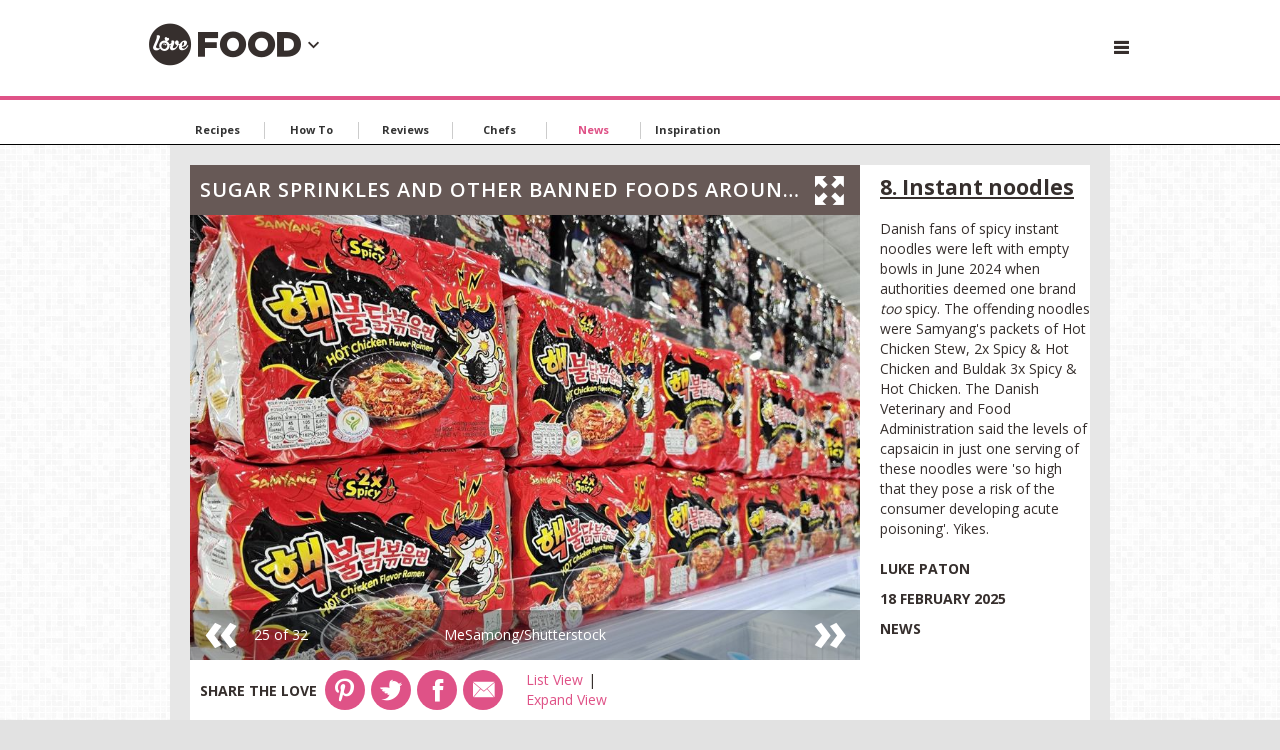

--- FILE ---
content_type: text/html; charset=utf-8
request_url: https://www.lovefood.com/galleries/62318/sugar-sprinkles-and-other-banned-foods-around-the-world?page=25
body_size: 70048
content:
<!DOCTYPE html>
<!--[if lt IE 7 ]><html class="ie ie7" lang="en" dir="ltr"> <![endif]-->
<!--[if lt IE 8 ]><html class="ie ie8" lang="en" dir="ltr"> <![endif]-->
<!--[if lt IE 9 ]><html class="ie ie9" lang="en" dir="ltr"> <![endif]-->
<!--[if (gt IE 9)|!(IE)]><!-->
<html lang="en" dir="ltr">
<!--<![endif]-->
<head>

    
    <meta charset="utf-8">
    <title>Sugar sprinkles and other banned foods around the world | lovefood.com</title>
    <meta http-equiv="X-UA-Compatible" content="IE=edge,chrome=1">
    <meta name="robots" />
    <meta name="viewport" content="width=device-width, initial-scale=1.0">
    <link rel="canonical" href="https://www.lovefood.com/galleries/62318/sugar-sprinkles-and-other-banned-foods-around-the-world" />

    

        <link rel="stylesheet" href="/app/dist/vendor/perfect-scrollbar/jquery.perfect-scrollbar.css?v=3.53.0.2364">
        <link rel="stylesheet" href="/app/dist/partners/lovefood/styles/main.min.css?v=3.53.0.2364">

    <!--
    <PageMap>
        <DataObject type="thumbnail">
            <Attribute name="src" value="https://loveincorporated.blob.core.windows.net/contentimages/gallery/7fcf92a4-ea71-46df-a5ff-52f1de22be8a-sugar-sprinkles-banned.jpg" />
            <Attribute name="width" value="130" />
            <Attribute name="height" value="130" />
        </DataObject>
    </PageMap>
    -->
    
        <link rel="amphtml" href="https://www.lovefood.com/galleries/amp/62318/sugar-sprinkles-and-other-banned-foods-around-the-world">

    <meta name="og:url" content="https://www.lovefood.com/galleries/62318/sugar-sprinkles-and-other-banned-foods-around-the-world">
    <meta name="og:site_name" content="lovefood.com">

        
    <meta name="Description" content="From kebabs to ketchup and poppy seeds to popcorn, here we reveal the surprising foods have been banned or restricted around the world.">
    <meta name="og:title" content="Sugar sprinkles and other banned foods around the world">
    <meta name="og:description" content="From kebabs to ketchup and poppy seeds to popcorn, here we reveal the surprising foods have been banned or restricted around the world.">
    <meta name="og:image" content="https://loveincorporated.blob.core.windows.net/contentimages/main/faa8a66d-4099-4cc8-8a5b-2a63d3b9e851-sugar-sprinkles-banned-cover.jpg">

    
        <meta name="twitter:card" content="summary_large_image">
        <meta name="twitter:site" content="@lovefood">
        <meta name="twitter:creator" content="">
        <meta name="twitter:title" content="Sugar sprinkles and other banned foods around the world | lovefood.com">
        <meta name="twitter:description" content="Lovefood.com is an award-winning collection of topical news, expert commentary, engaging opinion and the tastiest, most unctuous and mouth-watering recipes you could ever hope to find.">
        <meta name="twitter:image" content="https://loveincstatic.blob.core.windows.net/loveexploring/lovefood-compressor.jpg">
    

    
    <link rel="shortcut icon" href="/Assets_LM/img/favicons/favicon.ico">
    <link rel="apple-touch-icon" href="/Assets_LM/img/favicons/apple-touch-icon.png">
    <link rel="apple-touch-icon" sizes="57x57" href="/Assets_LM/img/favicons/apple-touch-icon-57x57-precomposed.png">
    <link rel="apple-touch-icon" sizes="72x72" href="/Assets_LM/img/favicons/apple-touch-icon-72x72-precomposed.png">
    <link rel="apple-touch-icon" sizes="114x114" href="/Assets_LM/img/favicons/apple-touch-icon-114x114-precomposed.png">
    <link rel="apple-touch-icon" sizes="144x144" href="/Assets_LM/img/favicons/apple-touch-icon-144x144-precomposed.png">

    
    <link href='https://fonts.googleapis.com/css?family=Bitter:400,400i,700|Open+Sans+Condensed:700|Open+Sans:400,600,700' rel='stylesheet' type='text/css'>

    
    
    
    <meta name="twitter:card" content="summary_large_image">
        <meta name="twitter:site" content="@lovefood">
    <meta name="twitter:creator" content="">
    <meta name="twitter:title" content="Sugar sprinkles and other banned foods around the world">
    <meta name="twitter:description" content="From kebabs to ketchup and poppy seeds to popcorn, here we reveal the surprising foods have been banned or restricted around the world.">
    <meta name="twitter:image" content="https://loveincorporated.blob.core.windows.net/contentimages/main/faa8a66d-4099-4cc8-8a5b-2a63d3b9e851-sugar-sprinkles-banned-cover.jpg">  






    <!-- Google Tag Manager -->
    <script>
        (function (w, d, s, l, i) {
            w[l] = w[l] || []; w[l].push({
                'gtm.start':
                    new Date().getTime(), event: 'gtm.js'
            }); var f = d.getElementsByTagName(s)[0],
                j = d.createElement(s), dl = l != 'dataLayer' ? '&l=' + l : ''; j.async = true; j.src =
                    'https://www.googletagmanager.com/gtm.js?id=' + i + dl; f.parentNode.insertBefore(j, f);
        })(window, document, 'script', 'dataLayer', 'GTM-T42RNFR');</script>
    <!-- End Google Tag Manager -->
    <!-- GA4 -->
    <!-- Google tag (gtag.js) -->
    <script async src="https://www.googletagmanager.com/gtag/js?id=G-W8HLCK9FCD"></script>
    <script>
        window.dataLayer = window.dataLayer || [];
        function gtag() { dataLayer.push(arguments); }
        gtag('js', new Date());

        gtag('config', 'G-W8HLCK9FCD');
    </script>

    <!--pinterest-->
    <meta name="p:domain_verify" content="f3161d8f6fb84d0788a77554c9b5713c" />
    <!--twitter-->
    <!-- Twitter universal website tag code -->
    <script>
        !function (e, t, n, s, u, a) {
            e.twq || (s = e.twq = function () {
                s.exe ? s.exe.apply(s, arguments) : s.queue.push(arguments);
            }, s.version = '1.1', s.queue = [], u = t.createElement(n), u.async = !0, u.src = '//static.ads-twitter.com/uwt.js',
                a = t.getElementsByTagName(n)[0], a.parentNode.insertBefore(u, a))
        }(window, document, 'script');
        // Insert Twitter Pixel ID and Standard Event data below
        twq('init', 'o0y66');
        twq('track', 'PageView');
    </script>
    <!-- End Twitter universal website tag code -->
            <script async="async" src=https://cdn.membrana.media/lvf/ym.js></script>

</head>
<body id="ng-app" ng-app="app">
	<!-- Google Tag Manager (noscript) -->
	<noscript>
		<iframe src="https://www.googletagmanager.com/ns.html?id=GTM-T42RNFR"
				height="0" width="0" style="display:none;visibility:hidden"></iframe>
	</noscript>
	<!-- End Google Tag Manager (noscript) -->
	<!--[if lt IE 7]>
		<p class="chromeframe">You are using an <strong>outdated</strong> browser. Please <a href="http://browsehappy.com/">upgrade your browser</a> or <a href="http://www.google.com/chromeframe/?redirect=true">activate Google Chrome Frame</a> to improve your experience.</p>
	<![endif]-->
	


<!-- Header -->
<div id="header-module" navigation-levels ng-mouseleave="closeAllNavLevels()">
    <header class="lm-header lm-header--gallery">

        <div class="lm-header__cont lm-header__cont--gallery">
            <!-- Desktop/Tablet Search -->
            <div class="lm-header__search">
                <!-- Top Search -->
                <form class="ng-cloak top-search top-search--header" ng-class="{ 'is-open': searchIsOpen }" action="/search" method="GET">
                    <div class="top-search__fieldset">
                        <button class="top-search__submit" type="submit">
                            <i class="top-search__icon"></i>
                        </button>
                        <input class="top-search__input" auto-focus type="text" name="q" placeholder="Search lovemoney" />
                    </div>
                </form>

            </div>

            <!-- Brand -->
            <div class="lm-header__brand lm-header__brand--gallery">
                <a class="lm-header__brand" href="http://www.lovefood.com">
                    <i class="lm-header__brand-icon lm-header__brand-icon--lovefood"></i>
                </a>
                <a class="" ng-click="brandSelectIsOpen = !brandSelectIsOpen; mobileNavOpen = false;">                
                    <div class="lm-header-arrow-cont lm-header-arrow-cont--lovefood" ng-cloak><i class="icon icon-arrow-down" ng-show="!brandSelectIsOpen"></i><i class="icon icon-arrow-up" ng-show="brandSelectIsOpen"></i></div>
                </a>
            </div>
         


            <!--&lt;!&ndash; Hamburger and Search Buttons &ndash;&gt;-->
            <div class="lm-header__actions">

                <a class="menu-btn menu-btn--gallery js-trigger--mobinav" data-target="#subnav-mobile" href="" ng-click="mobileNavOpen = !mobileNavOpen; brandSelectIsOpen = false;">
                    <i class="menu-btn__icon"></i>
                </a>

            </div>


            <div class="advert-relative advert-relative--gallery">
                    <!-- GPT AdSlot 1 for Ad unit 'lf_ros_div-ad-billboard' ### Size: [[320,50],[728,90],[970,250]] -->
    <div class="advert advert--billboard" data-ng-dfp-ad="div-gpt-ad-4648567-1" data-ng-dfp-ad-container>

    </div>
    <!-- End AdSlot 1 -->


            </div>


        </div>
        <div class="lm-header__brand-wrapper lm-header__brand-wrapper--gallery">
            <div class="lm-header__brand-select" ng-class="{ 'is-open': brandSelectIsOpen }">

                <ul class="lm-header__brand-select-list">

                    <li class="lm-header__brand-select-item">
                        <a class="lm-header__brand-select-link lm-header__brand-select-link--lm" href="http://www.lovemoney.com">
                            <span class="lm-header__brand-select-item-link lm-header__brand-select-item-link--lm">
                                <i class="lm-header__brand-select-icon lm-header__brand-select-icon--lm"></i>
                            </span>
                        </a>
                    </li>

                    <li class="lm-header__brand-select-item-line"></li>

                    <li class="lm-header__brand-select-item">
                        <a class="lm-header__brand-select-link lm-header__brand-select-link--le" href="http://www.loveexploring.com">
                            <span class="lm-header__brand-select-item-link lm-header__brand-select-item-link--le">
                                <i class="lm-header__brand-select-icon lm-header__brand-select-icon--le"></i>
                            </span>
                        </a>
                    </li>

                    <li class="lm-header__brand-select-item-line"></li>

                    <li class="lm-header__brand-select-item">
                        <a class="lm-header__brand-select-link lm-header__brand-select-link--lp" href="http://www.loveproperty.com">
                            <span class="lm-header__brand-select-item-link lm-header__brand-select-item-link--lp">
                                <i class="lm-header__brand-select-icon lm-header__brand-select-icon--lp"></i>
                            </span>
                        </a>
                    </li>

                </ul>
                
            </div>
        </div>        
    </header>

    <section class="subnav-wrapper">
        <nav class="subnav ng-cloak" id="subnav-mobile" ng-show="mobileNavOpen">
            <div class="subnav__cont">

                <!-- Top Search -->
                <form class="top-search" action="/search" method="GET">
                    <div class="top-search__fieldset">
                        <button class="top-search__submit" type="submit">
                            <i class="top-search__icon"></i>
                        </button>
                        <input class="top-search__input" type="text" name="q" placeholder="Search lovefood" />
                    </div>
                </form>

                <a class="subnav__heading" href="/Topics/recipes">Recipes</a>
                <a class="subnav__heading" href="/Topics/how-to">How To</a>
                <a class="subnav__heading" href="/Topics/reviews">Reviews</a>
                <a class="subnav__heading" href="/Topics/chefs">Chefs</a>
                <a class="subnav__heading" href="/Topics/news">News</a>
                <a class="subnav__heading" href="/Topics/inspiration">Inspiration</a>

                    <a class="subnav__heading" href="https://www.loveincorporated.com/issue/wsfed?wa=wsignin1.0&amp;wtrealm=http%3A%2F%2Fwww.lovemoney.com%2F&amp;wctx=rm%3D1%26id%3D%26ru%3D%252Fgalleries%252F62318%252Fsugar-sprinkles-and-other-banned-foods-around-the-world%253Fpage%253D25&amp;wct=2026-01-18T01%3A18%3A05Z&amp;wreply=https%3A%2F%2Fwww.lovefood.com%2F">Sign In</a>

            </div>
        </nav>
    </section>
</div>



<!-- Page Nav -->
<nav class="page-nav__wrapper page-nav--topics">
    <div class="page-nav__content ps-container">
        <div class="page-nav__body-wrapper">
            <ul class="page-nav__body">
                <li class="page-nav__item">
                    <a class="page-nav__link" href="/Topics/recipes" data-topic-id="recipes">
                        Recipes
                    </a>
                </li>
                <li class="page-nav__item">
                    <a class="page-nav__link" href="/Topics/how-to" data-topic-id="how-to">
                        How To
                    </a>
                </li>
                <li class="page-nav__item">
                    <a class="page-nav__link" href="/Topics/reviews" data-topic-id="reviews">
                        Reviews
                    </a>
                </li>
                <li class="page-nav__item">
                    <a class="page-nav__link" href="/Topics/chefs" data-topic-id="chefs">
                        Chefs
                    </a>
                </li>
                <li class="page-nav__item">
                    <a class="page-nav__link" href="/Topics/news" data-topic-id="news">
                        News
                    </a>
                </li>           
                <li class="page-nav__item">
                    <a class="page-nav__link" href="/Topics/inspiration" data-topic-id="inspiration">
                        Inspiration
                    </a>
                </li>
            </ul>           
        </div>
    </div>

    <div>

        <div class="page-nav__arrow page-nav__arrow--reversed" onclick="navScroller.scrollTopics('prev', this);">

            <i class="icon icon-arrow"></i>

        </div>

        <div class="page-nav__arrow page-nav__arrow--right" onclick="navScroller.scrollTopics('next', this);">

            <i class="icon icon-arrow"></i>

        </div>

    </div>

</nav>
	<section>
		








<script>
        var basePath = '/galleries/62318/sugar-sprinkles-and-other-banned-foods-around-the-world';
        var pageNumber = '25';
</script>

<section>


	<sticky-ads sticky-class="ad-fixed--wallpaper">

			<div class="advert advert--wallpaper div-ad-wallpaper" id="lf_ros_div-ad-wallpaper">
			</div>
			<div class="advert advert--wallpaper" id="lf_ros_div-ad-adhesion"></div>
			<div class="advert advert--wallpaper" id="lf_ros_div-ad-infeed"></div>
			<div class="advert advert--wallpaper" id="lf_ros_div-ad-inimage"></div>
			<div class="advert advert--wallpaper" id="lf_ros_div-ad-native"></div>

	</sticky-ads>

    <div class="skyscraper-ad" sticky-class="advert-fixed--skyscraper">

        <div class="skyscraper-ad__cont">

            <div class="advert advert--sky advert--sky-l" id="lf_ros_div-ad-skyscraper-l">
            </div>

        </div>
        <div class="skyscraper-ad__cont skyscraper-ad__spacer"></div>

    </div>
    <sticky-ads class="skyscraper-ad skyscraper-ad--right" sticky-class="advert-fixed--skyscraper">

        <div class="skyscraper-ad__cont skyscraper-ad__spacer"></div>
        <div class="skyscraper-ad__cont">

            <div class="advert advert--sky advert--sky-r" id="lf_ros_div-ad-skyscraper-r">
            </div>

        </div>
    </sticky-ads>

    <to-top threshold="50" element-to-stick=".island" element-outside="true" footer-clearance=".newsletter--footer"></to-top>

    <div class="wrapper" ng-controller="GalleryController as vm">


        <section class="island">
            <div class="content">
                <section class="content__item">

                    <!-- Gallery -->
                    

<script type="text/javascript">

    var imageArray = {"Id":62318,"ContentType":10,"Title":"Sugar sprinkles and other banned foods around the world","Promo":"From kebabs to ketchup and poppy seeds to popcorn, here we reveal the surprising foods have been banned or restricted around the world.","TopicTagId":2163,"TopicTagName":"News","TopicTagSlug":"news","Body":"\u003cp dir=\"ltr\"\u003eEverybody has different tastes in food\u0026nbsp;\u0026ndash; but the reasons some foods have been banned or restricted in countries around the world can be pretty baffling.\u0026nbsp;From kebabs and ketchup to poppy seeds and popcorn, we\u0026#39;ve rounded up the most surprising foods and drinks that countries have outlawed over the years, counting down to the most shocking of all. How many have you tried?\u003c/p\u003e\n","More":null,"BodyImageUrl":"https://loveincorporated.blob.core.windows.net/contentimages/body/faa8a66d-4099-4cc8-8a5b-2a63d3b9e851-sugar-sprinkles-banned-cover.jpg","MainImageUrl":"https://loveincorporated.blob.core.windows.net/contentimages/main/faa8a66d-4099-4cc8-8a5b-2a63d3b9e851-sugar-sprinkles-banned-cover.jpg","PublishDate":"\/Date(1739836800000)\/","UpdatedDate":null,"TurnOffAdverts":false,"TotalComments":0,"ReturnUrl":"/galleries/62318/sugar-sprinkles-and-other-banned-foods-around-the-world","AddId":null,"UrlTitle":"sugar-sprinkles-and-other-banned-foods-around-the-world","AmpUrl":"/galleries/amp/62318/sugar-sprinkles-and-other-banned-foods-around-the-world","MediaItemCount":32,"AuthorDisplayName":"Luke Paton","GalleryMediaItems":[{"Id":11094669,"MediaType":2,"Page":1,"Caption":"\u003cp dir=\"ltr\"\u003eEverybody has different tastes in food \u0026ndash; but the reasons some foods have been banned or restricted in countries around the world can be pretty baffling.\u0026nbsp;From kebabs and ketchup to poppy seeds and popcorn, we\u0026#39;ve rounded up the most surprising foods and drinks that countries have outlawed over the years, counting down to the most shocking of all. How many have you tried?\u003c/p\u003e\n\n\u003cdiv\u003e\u003cstrong\u003eClick or scroll through our gallery to discover the food and drink you can\u0026#39;t get in countries\u0026nbsp;around the world.\u003c/strong\u003e\u003c/div\u003e\n","VideoEmbedCode":null,"ImageUrl":"https://loveincorporated.blob.core.windows.net/contentimages/gallery/7fcf92a4-ea71-46df-a5ff-52f1de22be8a-sugar-sprinkles-banned.jpg","ImageAltText":"Forbidden foods","Author":"rawf8/Shutterstock","Title":"Forbidden foods"},{"Id":7546166,"MediaType":2,"Page":2,"Caption":"\u003cp\u003eMini jelly cups containing a gelling agent called konjac are banned in the\u003ca href=\"https://www.confectionerynews.com/Article/2003/02/12/Europe-bans-konjac-in-jelly-sweets\" target=\"_blank\"\u003e\u0026nbsp;\u003c/a\u003eEuropean Union,\u0026nbsp;Australia\u0026nbsp;and numerous other countries.\u0026nbsp;These products came in single-serving containers with peel-off lids, and the idea was you\u0026#39;d eat the whole thing in one go. But the European Commission said their texture and shape made them a choking hazard \u0026ndash; especially for children. Critics claimed the ban\u0026nbsp;was a major overreaction.\u003c/p\u003e\n","VideoEmbedCode":null,"ImageUrl":"https://loveincorporated.blob.core.windows.net/contentimages/gallery/f67ad02f-38c0-472d-8752-d1f42c1e0b24-banned-jelly-mini-cups.jpg","ImageAltText":"31. Mini jelly cups","Author":"Three Babies Images/Shutterstock","Title":"31. Mini jelly cups"},{"Id":254203,"MediaType":2,"Page":3,"Caption":"\u003cp\u003eThe production of French delicacy foie gras, made from the fatty livers of ducks and geese, is widely criticised. The birds are force-fed via a metal tube until their liver has enlarged to up to 10 times its usual size. Several countries have banned production\u0026nbsp;and, in some cases, imports of the product\u0026nbsp;due to concerns over animal cruelty. But\u0026nbsp;many places \u0026ndash; including the US and France \u0026ndash; still manufacture the product.\u003c/p\u003e\n","VideoEmbedCode":null,"ImageUrl":"https://loveincorporated.blob.core.windows.net/contentimages/gallery/1789c360-2df3-499f-9c37-db5caf4c5573-shutterstock_306254726.jpg","ImageAltText":"30. Foie gras","Author":"Ruslan Mitin/Shutterstock","Title":"30. Foie gras"},{"Id":11096548,"MediaType":2,"Page":4,"Caption":"\u003cp\u003eThese radiant marshmallow chicks are a staple at Easter in the USA and Canada, but certain flavours \u0026ndash; specifically pink and purple Peeps, which contain a chemical called red dye No. 3 \u0026ndash; will soon face the chop. The additive is a known carcinogen that was banned from use in cosmetics in the 1990s, but still remains in thousands of foods in America. However, in January 2025, the\u0026nbsp;US Food and Drug Administration (FDA)\u0026nbsp;signed a ban on\u0026nbsp;red dye No. 3, which will come into effect in 2027.\u003c/p\u003e\n","VideoEmbedCode":null,"ImageUrl":"https://loveincorporated.blob.core.windows.net/contentimages/gallery/35daabc3-13c3-4287-b8cd-8b3f165d0899-sugar-sprinkles-banned-peeps.jpg","ImageAltText":"29. Peeps","Author":"PeepsBrand/Facebook","Title":"29. Peeps"},{"Id":638532,"MediaType":2,"Page":5,"Caption":"\u003cp\u003eBelieve it or not, poppy seeds can land you in serious\u0026nbsp;hot water in Singapore. While poppy seeds are unlikely to do you harm, they can contain traces of opiates. That\u0026#39;s why they\u0026#39;re classified as prohibited goods by the country\u0026#39;s strict Central Narcotics Bureau. You can import them, but only once they\u0026#39;ve been cleared by Singapore\u0026#39;s\u0026nbsp;Health Sciences Authority.\u003c/p\u003e\n","VideoEmbedCode":null,"ImageUrl":"https://loveincorporated.blob.core.windows.net/contentimages/gallery/c8496e30-5851-4920-86ab-4435a104c6a8-poppy-seeds.jpg","ImageAltText":"28. Poppy seeds","Author":"natalia bulatova/Shutterstock","Title":"28. Poppy seeds"},{"Id":635641,"MediaType":2,"Page":6,"Caption":"\u003cp\u003eSingapore\u0026#39;s government took keeping the streets clean to a new level when it decided\u0026nbsp;to ban chewing gum in 1992. The only exception \u0026ndash; brought in\u0026nbsp;through changes to\u0026nbsp;the law in 2004 \u0026ndash; is \u0026#39;therapeutic\u0026#39;\u0026nbsp;gum,\u0026nbsp;including\u0026nbsp;nicotine gum or gum prescribed for medical purposes. Don\u0026#39;t worry, though: it\u0026#39;s OK for travellers to bring a small amount with them for personal chewing.\u003c/p\u003e\n","VideoEmbedCode":null,"ImageUrl":"https://loveincorporated.blob.core.windows.net/contentimages/gallery/5205bf3c-bc77-4a3d-bd78-1c14f16f1c3a-chewing-gum.jpg","ImageAltText":"27. Chewing gum","Author":"artfotoxyz/Shutterstock","Title":"27. Chewing gum"},{"Id":468231,"MediaType":2,"Page":7,"Caption":"\u003cp\u003eAlthough shark fins are commonly\u0026nbsp;used in some parts of Asia for soup, the practice of shark finning\u0026nbsp;is widely condemned. This is\u0026nbsp;not just due to the shrinking shark population, but also the cruelty of the practice. Shark fins are typically cut off while the shark is still alive, and\u0026nbsp;the animal is sometimes thrown back into the water to die. The US,\u0026nbsp;Canada\u0026nbsp;and the UK\u0026nbsp;have all banned\u0026nbsp;the trade of\u0026nbsp;shark fins, and one of Hong Kong\u0026rsquo;s major restaurant chains has taken shark fins off its menus for good.\u003c/p\u003e\n","VideoEmbedCode":null,"ImageUrl":"https://loveincorporated.blob.core.windows.net/contentimages/gallery/e1f08798-a799-4443-ad78-ed98cd61c15b-shutterstock_89039500.jpg","ImageAltText":"26. Shark fins","Author":"Chin Kit Sen/Shutterstock","Title":"26. Shark fins"},{"Id":11167801,"MediaType":2,"Page":8,"Caption":"\u003cp\u003eSome restaurants are calling time on the ubiquitous inclusion of avocados in everyday dishes.\u0026nbsp;One of the first to ban the ingredient was London restaurant Firedog, whose head chef declared: \u0026ldquo;We\u0026rsquo;re frankly bored of seeing it on every breakfast and brunch menu.\u0026rdquo; Other restaurants have followed suit, citing concerns over the food\u0026#39;s environmental impact.\u0026nbsp;Rainforest Trust UK claimed the demand for avocados was partly responsible for the devastation of some\u0026nbsp;70,000 acres of rainforest per\u0026nbsp;day.\u003c/p\u003e\n","VideoEmbedCode":null,"ImageUrl":"https://loveincorporated.blob.core.windows.net/contentimages/gallery/628ab065-f985-401d-b25c-6e919860d308-foods-banned-around-world-avocados-shutterstock.jpg","ImageAltText":"25. Avocados","Author":"Larisa Blinova/Shutterstock","Title":"25. Avocados"},{"Id":254208,"MediaType":2,"Page":9,"Caption":"\u003cp\u003eIn the US, \u0026#39;raw\u0026#39; almonds\u0026nbsp;are, in fact,\u0026nbsp;not actually raw.\u0026nbsp;Instead, they\u0026#39;re\u0026nbsp;pasteurised in a complicated process that can take up to nine hours. It\u0026#39;s illegal to sell truly raw almonds because they\u0026#39;re thought to carry a risk of salmonella, which can cause fever and abdominal cramps. Happily, the way they\u0026#39;re treated \u0026ndash; usually through steaming or roasting \u0026ndash; doesn\u0026#39;t affect the taste.\u003c/p\u003e\n","VideoEmbedCode":null,"ImageUrl":"https://loveincorporated.blob.core.windows.net/contentimages/gallery/05499e3d-49af-45f9-a73f-b540da4addd2-shutterstock_445640440.jpg","ImageAltText":"24. Raw almonds","Author":"Ruttawee Jai/Shutterstock","Title":"24. Raw almonds"},{"Id":7539513,"MediaType":2,"Page":10,"Caption":"\u003cp\u003eIf you want an authentic taste of Scotland\u0026#39;s national dish, your best bet might be to visit the country itself. While variants abound,\u0026nbsp;true haggis consists of minced pluck\u0026nbsp;(the liver, lungs and heart of a sheep) mixed with oats, onions, suet\u0026nbsp;and spices, and cooked in sheep\u0026rsquo;s lungs. Unfortunately, the US Department of Agriculture\u0026nbsp;deems sheep lungs\u0026nbsp;unfit for human consumption, so real-deal haggis is out of the question if you live in the USA.\u003c/p\u003e\n","VideoEmbedCode":null,"ImageUrl":"https://loveincorporated.blob.core.windows.net/contentimages/gallery/95d74909-58e6-416d-8911-74a2873250d7-recalls-haggis.jpg","ImageAltText":"23. Haggis","Author":"stockcreations/Shutterstock","Title":"23. Haggis"},{"Id":7539512,"MediaType":2,"Page":11,"Caption":"\u003cp\u003eWith the beluga sturgeon now critically endangered, the sale of its roe \u0026ndash; more commonly known as beluga caviar \u0026ndash; has been made illegal in some countries. The\u0026nbsp;US banned all imports in 2005\u0026nbsp;but has since relaxed the rules, allowing caviar from\u0026nbsp;farmed sturgeon\u0026nbsp;and those caught within strict fishing quotas now in place in the Caspian Sea. The ban and strong conservation efforts allowed the beluga population to recover.\u003c/p\u003e\n","VideoEmbedCode":null,"ImageUrl":"https://loveincorporated.blob.core.windows.net/contentimages/gallery/10c1156e-782e-4742-8bcc-11975a99a22a-recalls-caviar.jpg","ImageAltText":"22. Caviar","Author":"BBA Photography/Shutterstock","Title":"22. Caviar"},{"Id":469668,"MediaType":2,"Page":12,"Caption":"\u003cp\u003eThis small songbird was once considered a delicacy in France. The traditional way of cooking it called for the ortolan to be\u0026nbsp;fattened to twice its normal size then drowned and\u0026nbsp;cooked in brandy. This controversial practice was outlawed in France in 1999 and banned across the EU in 2007. However, the\u0026nbsp;French\u0026nbsp;black market continued to thrive, and the government came under criticism for reportedly not enforcing the ban strongly enough.\u003c/p\u003e\n","VideoEmbedCode":null,"ImageUrl":"https://loveincorporated.blob.core.windows.net/contentimages/gallery/e82cc794-4af7-4338-8bdb-be803bc9de63-ortolan.jpg","ImageAltText":"21. Ortolan","Author":"sysasya photography/Shutterstock","Title":"21. Ortolan"},{"Id":197348,"MediaType":2,"Page":13,"Caption":"\u003cp\u003eNot familiar with Scotland\u0026#39;s neon-orange fizzy drink and much-famed hangover cure? That could be because it\u0026#39;s banned from your local store.\u0026nbsp;Canada\u0026nbsp;is among the countries to restrict its sale, linking the food colouring Ponceau 4R (present in the classic formulation of the product)\u0026nbsp;to hyperactivity. The country does, however, allow \u0026#39;compliant formulations\u0026#39;\u0026nbsp;of the product that do not contain this ingredient. Irn-Bru was also\u0026nbsp;banned at a\u0026nbsp;Scottish golf resort over fears it would stain the carpet.\u003c/p\u003e\n","VideoEmbedCode":null,"ImageUrl":"https://loveincorporated.blob.core.windows.net/contentimages/gallery/5071adcc-fcc3-4a73-aafc-01fff5965cb5-shutterstock_712569895.jpg","ImageAltText":"20. Irn-Bru","Author":"Tana888/Shutterstock","Title":"20. Irn-Bru"},{"Id":638690,"MediaType":2,"Page":14,"Caption":"\u003cp\u003eA traditional Sardinian delicacy,\u0026nbsp;casu marzu\u0026nbsp;translates to \u0026#39;rotten cheese\u0026#39;\u0026nbsp;and is\u0026nbsp;prepared\u0026nbsp;by injecting fly larvae inside Pecorino cheese. The larvae digest the cheese, bringing it to a new level of fermentation. Most of the time it\u0026rsquo;s eaten with larvae still inside. This is dangerous because\u0026nbsp;gastric acid doesn\u0026#39;t destroy the larvae, so they can end up in the intestines, attacking the organs. The smelly and dangerous dish is banned in the European Union and\u0026nbsp;the USA.\u003c/p\u003e\n","VideoEmbedCode":null,"ImageUrl":"https://loveincorporated.blob.core.windows.net/contentimages/gallery/fca035db-782b-4167-85fa-6847744c95fd-casu-marzu.jpg","ImageAltText":"19. Casu marzu","Author":"Gengis90/Shutterstock","Title":"19. Casu marzu"},{"Id":197359,"MediaType":2,"Page":15,"Caption":"\u003cp\u003eWith the tagline \u0026#39;love it or hate it\u0026#39;, divisive yeast spread Marmite is so embedded in British culture that it\u0026#39;s become\u0026nbsp;one of the most confiscated items at airport security. Most countries allow the sale\u0026nbsp;and import\u0026nbsp;of Marmite, but it\u0026#39;s another story in Denmark. In 2011, the\u0026nbsp;country restricted the sale of\u0026nbsp;Marmite because\u0026nbsp;it\u0026#39;s fortified with additional vitamins and minerals.\u0026nbsp;Fortified foods must get approval from the Danish food authorities before being allowed for sale in the country.\u003c/p\u003e\n","VideoEmbedCode":null,"ImageUrl":"https://loveincorporated.blob.core.windows.net/contentimages/gallery/28ed7181-8d2b-4e63-b7aa-56ee2e4d7480-shutterstock_271713677.jpg","ImageAltText":"18. Marmite","Author":"abimages/Shutterstock","Title":"18. Marmite"},{"Id":9485549,"MediaType":2,"Page":16,"Caption":"\u003cp\u003eA cup of coffee wasn\u0026#39;t always accepted as a great way to start the day. Not only did the Catholic church initially try to ban coffee drinking from getting a foothold in Europe in the 16th century, but in 1675, England\u0026#39;s King Charles II attempted to ban\u0026nbsp;coffee shops altogether. He feared they were serving\u0026nbsp;as a meeting place for activists, and brewing as much discontent as they were coffee. However, the ban was redacted two days before it was due to be put in place.\u0026nbsp;The Ottoman Sultan\u0026nbsp;Murad IV put a similar ban in place in Istanbul in 1633. More recently, Coffee Mate was banned in some European countries because of\u0026nbsp;its trans-fat\u0026nbsp;content.\u003c/p\u003e\n","VideoEmbedCode":null,"ImageUrl":"https://loveincorporated.blob.core.windows.net/contentimages/gallery/3d933244-1363-4243-981b-1e43131e62d1-banned-foods-coffee-shutterstock.jpg","ImageAltText":"17. Coffee","Author":"lula albab/Shutterstock","Title":"17. Coffee"},{"Id":469667,"MediaType":2,"Page":17,"Caption":"\u003cp\u003eDon\u0026#39;t worry:\u0026nbsp;there aren\u0026#39;t any harmful\u0026nbsp;ingredients in Kinder chocolate. The reason this popular sweet treat is banned in the US is because the placement of the\u0026nbsp;toy inside the chocolate egg is considered dangerous. A non-edible object inside an edible one is classed as a choking hazard by the US Food and Drug Administration. Happily, an\u0026nbsp;alternative product called\u0026nbsp;Kinder Joy\u0026nbsp;is considered safer and\u0026nbsp;is now available.\u003c/p\u003e\n","VideoEmbedCode":null,"ImageUrl":"https://loveincorporated.blob.core.windows.net/contentimages/gallery/37aa85b8-ba60-4c24-a5cc-561f07573af3-kinder.jpg","ImageAltText":"16. Kinder Surprise eggs","Author":"Ekaterina_Minaeva/Shutterstock","Title":"16. Kinder Surprise eggs"},{"Id":7539511,"MediaType":2,"Page":18,"Caption":"\u003cp\u003eThe poisonous\u0026nbsp;blowfish fugu is considered a delicacy in Japan and Korea \u0026ndash; but\u0026nbsp;eating it has been compared to playing Russian roulette. Fugu contains a dangerous neurotoxin called tetrodotoxin, and\u0026nbsp;unless the fish is prepared correctly it can cause death by paralysing the consumer\u0026#39;s\u0026nbsp;muscles, leading to asphyxiation. It\u0026#39;s banned in Europe and can only be prepared by\u0026nbsp;specially licensed chefs in Japan. The delicacy is more widely available in China, though.\u003c/p\u003e\n","VideoEmbedCode":null,"ImageUrl":"https://loveincorporated.blob.core.windows.net/contentimages/gallery/926ccd16-d4bc-4e4d-8d4d-45827dd8713e-recalls-fugu.jpg","ImageAltText":"15. Fugu","Author":"funny face/Shutterstock","Title":"15. Fugu"},{"Id":11095624,"MediaType":2,"Page":19,"Caption":"\u003cp dir=\"ltr\"\u003eThe news that the US Food and Drug Administration will ban Red No. 3 food dye in food products in America from January 2027 sent shockwaves through the snack industry. It means companies and products that currently use the dye, such as Brach\u0026#39;s candy corn or Dubble Bubble Original Twist Bubble Gum, will need to eliminate it from recipes by that date. Could this be the end of candy corn as we know it?\u003c/p\u003e\n","VideoEmbedCode":null,"ImageUrl":"https://loveincorporated.blob.core.windows.net/contentimages/gallery/5db41c24-8101-4a0d-ae75-7bfa89f49ce9-sugar-sprinkles-banned-candy-corn.jpg","ImageAltText":"14. Candy corn","Author":"brachs/Facebook","Title":"14. Candy corn"},{"Id":638531,"MediaType":2,"Page":20,"Caption":"\u003cp\u003eThis unique fruit is much-loved across Southeast Asia, where it\u0026#39;s eaten regularly \u0026ndash; despite its\u0026nbsp;incredible smell. The odour has been described as\u0026nbsp;equivalent to rotting onions, gym socks, sewage and\u0026nbsp;decaying flesh, and it lingers. So much so that in 2018 an Australian university\u0026nbsp;was evacuated because students mistook the smell\u0026nbsp;of the pungent fruit\u0026nbsp;for a gas leak.\u0026nbsp;It\u0026#39;s no surprise, then, that the fruit has been banned in\u0026nbsp;some public spaces and on public transport\u0026nbsp;in countries including Singapore.\u003c/p\u003e\n","VideoEmbedCode":null,"ImageUrl":"https://loveincorporated.blob.core.windows.net/contentimages/gallery/b1f2ae5e-b82f-4486-af56-5c01f301ab4c-durian-fruit.jpg","ImageAltText":"13. Durian fruit","Author":"taveesak srisomthavil/Shutterstock","Title":"13. Durian fruit"},{"Id":7542177,"MediaType":2,"Page":21,"Caption":"\u003cp\u003eIn December 2023, Jolly Ranchers, Mountain Dew, Swedish Fish and Lemon Heads all found themselves on the wrong side of UK law. The US sweets were removed from shelves all over the UK because they contained\u0026nbsp;ingredients deemed harmful by the UK government. Jolly Ranchers, for instance, contained mineral oil. This is not allowed in UK products because if corrupted by another compound\u0026nbsp;it could cause cancer formations. Manufacturers were quick to point out that these products are all produced legally in their home country.\u003c/p\u003e\n","VideoEmbedCode":null,"ImageUrl":"https://loveincorporated.blob.core.windows.net/contentimages/gallery/ea8c13a2-fc5a-4e77-91d2-56d5179a5eae-banned-food-jolly-ranchers.jpg","ImageAltText":"12. Jolly Ranchers","Author":"Amy Lutz/Shutterstock","Title":"12. Jolly Ranchers"},{"Id":254197,"MediaType":2,"Page":22,"Caption":"\u003cp\u003eRaw or unpasteurised milk is widely consumed in Europe, with proponents raving about its richer taste. It\u0026#39;s also essential in the production of some of the world\u0026#39;s best cheeses.\u0026nbsp;Yet raw milk is banned in some US states and Canada. Cheeses made with raw milk that haven\u0026#39;t aged at least 60 days are also banned. Why? Because unpasteurised dairy products can spread listeria, salmonella, E. coli and campylobacter.\u003c/p\u003e\n","VideoEmbedCode":null,"ImageUrl":"https://loveincorporated.blob.core.windows.net/contentimages/gallery/606d1683-d5d6-464d-8f4d-b516994c1b22-shutterstock_591334709.jpg","ImageAltText":"11. Raw milk","Author":"Rattiya Thongdumhyu/Shutterstock","Title":"11. Raw milk"},{"Id":7542175,"MediaType":2,"Page":23,"Caption":"\u003cp\u003eIn 2014, Canadian authorities intercepted a shipment of imported products that fell foul of the Canadian Food Inspection Agency\u0026#39;s laws. The shipment included the popular British chocolate bar, the Penguin. Reportedly, these were \u0026#39;enriched with vitamins and minerals\u0026#39;, making\u0026nbsp;them unacceptable for sale in Canada. The incident caused outrage in the UK, but it was all a misunderstanding. These particular Penguins weren\u0026#39;t actually destined for Canada. To be sold in Canada, the chocolate bars must be made to\u0026nbsp;a\u0026nbsp;recipe that conforms to the country\u0026#39;s guidelines.\u003c/p\u003e\n","VideoEmbedCode":null,"ImageUrl":"https://loveincorporated.blob.core.windows.net/contentimages/gallery/f2c1536a-873f-41db-9e8a-76b3362038bf-banned-food-penguins.jpg","ImageAltText":"10. Penguin chocolate bars","Author":"ACORN 1/Alamy Stock Photo","Title":"10. Penguin chocolate bars"},{"Id":197358,"MediaType":2,"Page":24,"Caption":"\u003cp\u003eTo celebrate Italy\u0026#39;s rich food culture, Verona\u0026#39;s government imposed a controversial ruling\u0026nbsp;that food sold in the UNESCO-listed city should be authentically Italian. This\u0026nbsp;meant\u0026nbsp;that\u0026nbsp;the opening\u0026nbsp;of new\u0026nbsp;kebab shops and other similar fast food joints\u0026nbsp;was banned because they \u0026#39;lacked decorum\u0026#39;. Venice and Florence also\u0026nbsp;introduced similar rules. However, some have seen the ruling as discriminatory towards immigrants.\u003c/p\u003e\n","VideoEmbedCode":null,"ImageUrl":"https://loveincorporated.blob.core.windows.net/contentimages/gallery/ed52d92a-443d-4242-9892-b0df10fd54c5-kebab-2451112_1280.jpg","ImageAltText":"9. Kebabs","Author":"Pixabay/CC0","Title":"9. Kebabs"},{"Id":7539514,"MediaType":2,"Page":25,"Caption":"\u003cp\u003eDanish fans of spicy instant noodles were left with empty bowls in June 2024 when authorities deemed one brand \u003cem\u003etoo\u003c/em\u003e\u0026nbsp;spicy. The offending noodles were Samyang\u0026#39;s packets of Hot Chicken Stew, 2x Spicy \u0026amp; Hot Chicken and\u0026nbsp;Buldak 3x Spicy \u0026amp; Hot Chicken. The Danish Veterinary and Food Administration said the levels of capsaicin in just one serving of these noodles were \u0026#39;so high that they pose a risk of the consumer developing acute poisoning\u0026#39;. Yikes.\u003c/p\u003e\n","VideoEmbedCode":null,"ImageUrl":"https://loveincorporated.blob.core.windows.net/contentimages/gallery/c61184d4-b56b-4fab-b45c-97617579e7f9-banned-foods-samyang-noodles.jpg","ImageAltText":"8. Instant noodles","Author":"MeSamong/Shutterstock","Title":"8. Instant noodles"},{"Id":7542176,"MediaType":2,"Page":26,"Caption":"\u003cp\u003eIt\u0026#39;s not so much the chickens that are the problem here,\u0026nbsp;it\u0026#39;s the way they\u0026#39;re prepared.\u0026nbsp;In the US, it\u0026#39;s common practice to wash chickens in chlorine to remove harmful bacteria. In the EU, however, the use of chlorine and other disinfectants used for washing poultry has been banned since\u0026nbsp;1997. This was to ensure that food hygiene standards were consistently high throughout the farming and production\u0026nbsp;processes. The ban is still in place, meaning that US chicken can\u0026#39;t be imported into the European Union.\u003c/p\u003e\n","VideoEmbedCode":null,"ImageUrl":"https://loveincorporated.blob.core.windows.net/contentimages/gallery/68aff15d-149d-427c-a38f-91621f4cfece-banned-food-chicken.jpg","ImageAltText":"7. American chicken","Author":"Anna_Pustynnikova/Shutterstock","Title":"7. American chicken"},{"Id":11092755,"MediaType":2,"Page":27,"Caption":"\u003cp\u003eKetchup has been at the centre of plenty of food controversies over the years. France once banned it from primary school meals, while in the UK two Premier League football managers banned it in club canteens. Perhaps the highest profile international ruckus, however, was when Israel\u0026nbsp;ruled that Heinz had to label its ketchup as \u0026#39;tomato seasoning\u0026#39;\u0026nbsp;because it doesn\u0026#39;t contain enough tomatoes to be called ketchup.\u003c/p\u003e\n","VideoEmbedCode":null,"ImageUrl":"https://loveincorporated.blob.core.windows.net/contentimages/gallery/dfb32939-0588-4d9a-9b2e-fbba71c12737-sugar-sprinkles-banned-ketchup.jpg","ImageAltText":"6. Ketchup","Author":"JJava Designs/Shutterstock","Title":"6. Ketchup"},{"Id":11168211,"MediaType":2,"Page":28,"Caption":"\u003cp\u003eM\u0026amp;M\u0026#39;s are one of the world\u0026#39;s most recognisable sweets, with entire shops dedicated to selling related merchandise.\u0026nbsp;But in 2016, M\u0026amp;M\u0026#39;s lost a long trademark battle with the Swedish chocolate-covered peanut brand Marabou. It meant it\u0026nbsp;could no longer use the lowercase \u0026#39;m\u0026amp;m\u0026#39;\u0026nbsp;lettering on its\u0026nbsp;packaging, effectively banning the sweets\u0026nbsp;from being sold. All was not lost for Swedish fans of the multi-coloured candy, though, as\u0026nbsp;M\u0026amp;M\u0026#39;s have been spotted in Sweden \u0026ndash; with capital letters on the packaging.\u003c/p\u003e\n","VideoEmbedCode":null,"ImageUrl":"https://loveincorporated.blob.core.windows.net/contentimages/gallery/7329a58c-2c92-499d-a1a4-cf12fb144be6-foods-banned-around-world-mandms-shutterstock.jpg","ImageAltText":"5. M\u0026M\u0027s","Author":"Amy_Michelle/Shutterstock","Title":"5. M\u0026M\u0027s"},{"Id":637418,"MediaType":2,"Page":29,"Caption":"\u003cp\u003eIf you like your burgers rare, you might be out of luck in some countries. Food Standards Scotland, the Food Standards Agency in the UK\u0026nbsp;and the\u0026nbsp;Ministry for Primary Industries\u0026nbsp;in\u0026nbsp;New Zealand\u0026nbsp;have laid down regulations about how well-cooked burgers must be. Unlike a steak \u0026ndash; which usually\u0026nbsp;only has\u0026nbsp;bacteria on the outside, so\u0026nbsp;searing it and leaving the centre rare is safe\u0026nbsp;\u0026ndash; beef burgers\u0026nbsp;may\u0026nbsp;have bugs on the inside of the patty.\u0026nbsp;Left uncooked, they could potentially cause illness.\u003c/p\u003e\n","VideoEmbedCode":null,"ImageUrl":"https://loveincorporated.blob.core.windows.net/contentimages/gallery/ccf7c846-9711-4e59-947b-ce5c5a427991-banned-foods-that-may-surprise-you.jpg","ImageAltText":"4. Rare burgers","Author":"Jag_cz/Shutterstock","Title":"4. Rare burgers"},{"Id":11095995,"MediaType":2,"Page":30,"Caption":"\u003cp\u003eThe California public school system got serious about the health and wellbeing of its students in September 2024. Food dyes Blue 1, Blue 2, Green 3, Red 40, Yellow 5 and Yellow 6 will all be banned in California from the end of 2027. That means schoolyard snacks such as Flamin\u0026#39; Hot Cheetos and\u0026nbsp;M\u0026amp;Ms will need to change their formulations before this date or risk being banned for good.\u003c/p\u003e\n","VideoEmbedCode":null,"ImageUrl":"https://loveincorporated.blob.core.windows.net/contentimages/gallery/43e9df16-26f8-440f-a64f-820424064181-sugar-sprinkles-banned-flamin-hot.jpg","ImageAltText":"3. Flamin\u0027 Hot Cheetos","Author":"Cheetos/Facebook","Title":"3. Flamin\u0027 Hot Cheetos"},{"Id":4650358,"MediaType":2,"Page":31,"Caption":"\u003cp\u003eFear not: your favourite cinema snack hasn\u0026#39;t been outlawed without your knowledge. But there was a period in the early 20th century when people were banned from eating popcorn in movie theatres because it was noisy and made a mess on the carpets. After\u0026nbsp;sound was added to films and cinema-going became more mainstream, things relaxed a little. There was another\u0026nbsp;attempt\u0026nbsp;to ban the snack in the 1940s, but popcorn and movies have lived happily together since then.\u003c/p\u003e\n","VideoEmbedCode":null,"ImageUrl":"https://loveincorporated.blob.core.windows.net/contentimages/gallery/255e2e93-78a1-4f3e-a7d4-96ad154ceb90-bannedfoods_popcorn.jpg","ImageAltText":"2. Popcorn","Author":"Pressmaster/Shutterstock","Title":"2. Popcorn"},{"Id":11092756,"MediaType":2,"Page":32,"Caption":"\u003cp\u003eBelieve it or not, certain types of these harmless-looking rainbow sprinkles are banned in the UK and EU. The reason? Most US-made\u0026nbsp;sugar shards\u0026nbsp;contain E127, which is only approved in certain products and has\u0026nbsp;been linked to hyperactivity in children. The ban was highlighted in October 2021 after the Leeds-based\u0026nbsp;bakery Get Baked was entangled in an unexpected drama over its use of \u0026#39;illegal\u0026#39;\u0026nbsp;American sugar sprinkles\u0026nbsp;on its treats. The company ended up using\u0026nbsp;a new E127-free version of the sprinkles.\u003c/p\u003e\n\n\u003cp\u003e\u003cstrong\u003e\u003ca href=\"https://www.lovefood.com/galleries/81317/hot-dogs-and-other-surprisingly-dangerous-foods?page=1\" target=\"_blank\"\u003eNow discover the surprisingly dangerous foods you should approach with caution\u003c/a\u003e\u003c/strong\u003e\u003c/p\u003e\n","VideoEmbedCode":null,"ImageUrl":"https://loveincorporated.blob.core.windows.net/contentimages/gallery/aa509f57-bca4-400e-b1bd-891233054645-sugar-sprinkles-banned.jpg","ImageAltText":"1. Sugar sprinkles","Author":"rawf8/Shutterstock","Title":"1. Sugar sprinkles"}],"RelatedContents":[{"Title":"The best grocery store in every US state","Url":"galleries/90408/the-best-grocery-store-in-every-us-state","ImageUrl":"https://loveincorporated.blob.core.windows.net/contentimages/promo/bb542e85-1df4-4d09-ad09-a08e1aa57a24-the-wild-ramp.jpg","TopicTagName":"News"},{"Title":"Celebrity diets ranked: who follows them and are they safe?","Url":"galleries/524570/celebrity-diets-ranked-who-follows-them-and-are-they-safe","ImageUrl":"https://loveincorporated.blob.core.windows.net/contentimages/promo/2b21d4eb-6b1e-4d3d-9269-2a6aa90371a6-celebrity-diets-1.jpg","TopicTagName":"News"},{"Title":"Celebrity restaurants that failed","Url":"galleries/80592/celebrity-restaurants-that-failed","ImageUrl":"https://loveincorporated.blob.core.windows.net/contentimages/promo/97b11b4b-b851-48d7-96e9-c5525d5414d9-guy-fieri-times-square-restaurant-title.jpg","TopicTagName":"News"},{"Title":"Brilliant American fast food restaurants that have closed for good","Url":"galleries/276241/brilliant-american-fast-food-restaurants-that-have-closed-for-good","ImageUrl":"https://loveincorporated.blob.core.windows.net/contentimages/promo/395a6fcd-0ee7-478c-b7ff-3f84745880de-kaspers-main-bw.jpg","TopicTagName":"News"},{"Title":"Food and drink you should avoid for a good night’s sleep","Url":"galleries/60796/food-and-drink-you-should-avoid-for-a-good-nights-sleep","ImageUrl":"https://loveincorporated.blob.core.windows.net/contentimages/promo/76a0aeb0-dab2-4820-be47-4255455d4223-sleepfoods-fatty-food-ss.jpg","TopicTagName":"News"},{"Title":"Hot dogs and other surprisingly dangerous foods","Url":"galleries/81317/hot-dogs-and-other-surprisingly-dangerous-foods","ImageUrl":"https://loveincorporated.blob.core.windows.net/contentimages/promo/b676ee28-14c3-4676-8436-e13182ec4e0f-dangerousfoodsromainelettuce.jpg","TopicTagName":"News"},{"Title":"The strangest limited-edition versions of your favourite foods","Url":"galleries/84004/the-strangest-limitededition-versions-of-your-favourite-foods","ImageUrl":"https://loveincorporated.blob.core.windows.net/contentimages/promo/1ec4ab9f-54e5-4727-80e3-7dea1d841f6e-unusualfoods-heinz-smoothie-pr.jpg","TopicTagName":"News"},{"Title":"What are ultra-processed foods and why should we avoid them?","Url":"galleries/217276/what-are-ultraprocessed-foods-and-why-should-we-avoid-them","ImageUrl":"https://loveincorporated.blob.core.windows.net/contentimages/promo/a41cbfc2-e4e5-4dba-ac13-4a661a4a0832-ultraprocessed-instantnoodles-ss.jpg","TopicTagName":"News"},{"Title":"The surprising favourite foods of royalty","Url":"galleries/60721/the-surprising-favourite-foods-of-royalty","ImageUrl":"https://loveincorporated.blob.core.windows.net/contentimages/promo/42565385-8903-4ae7-b976-fe96c25bbeb1-favourite-food-royal-family-princess-of-wales.jpg","TopicTagName":"News"}],"PageType":"gallery","Topic":null};

</script>

<div class="gallery">
    <div class="layout">
        <div class="layout__item u-9/12-lap">
            <div class="gallery__view">
                <div class="gallery__title-wrapper">
                    <div class="gallery__title">

                        <h2>
                            Sugar sprinkles and other banned foods around the world
                        </h2>
                        <a href="../../galleryextended/62318/sugar-sprinkles-and-other-banned-foods-around-the-world" class="galley__toggle gallery__icon">
                            <i class="icon icon-expand"></i>
                        </a>
                    </div>
                </div>

                <div class="gallery__slider">

                    <div id="slider" class="gallery__slide swipe">
                        <div class="gallery__image swipe-wrap"></div>
                    </div>           

                    <div class="gallery__overlay">
                        <div class="gallery__arrow-wrapper">
                            <a class='gallery__prev gallery__icon' href='#'></a>
                            
                            <div class="gallery__paging"></div>
                        </div>

                        <div class="gallery__author">
                            rawf8/Shutterstock    
                        </div> 
                                    
                        <div class="gallery__arrow-wrapper">
                            <div class="gallery__paging gallery__paging--hidden"></div>                        
                            <a class='gallery__next gallery__icon' href='#'></a>
                        </div>
                    </div>
                </div>

            </div>
        </div>

        <div class="layout__item u-3/12-lap palm-ml- layout--horiz-pad">
            <div class="gallery__caption">
                <h2 class="gallery__caption-title"></h2>
                <div class="gallery__caption-main"></div>
            </div>
            <p class="u-mb-">
                <span class="link-strong">Luke Paton</span>
            </p>            
            <p class="u-mb-">
                <span class="link-strong">18 February 2025</span>
            </p>

            <p class="u-mb-">
                <span class="link-strong">News</span>
            </p>
        </div>
    
    </div> 

</div>


                    <!-- Content -->
                    <section class="island island--highlight island--tight">

                        <div class="layout">
                            <div class="layout__item u-9/12-lap gallery__actions">

                                <div class="layout layout--auto">

                                    <div class="layout__item">

                                        <!-- Share the love -->
                                        <div class="u-mb- gallery__share">

                                            <div class="flag">
                                                <div class="flag__img social__title-wrapper">
                                                    <p class="social__title">Share the love</p>
                                                </div>

                                                <div class="flag__body gallery__share-icons">

                                                    
<ul class="social__list" analytics>

        <li class="social__list-item">

            <a class="social__btn" href="#"
            socialshare
            socialshare-provider="pinterest"
            socialshare-text="Sugar sprinkles and other banned foods around the world"
            socialshare-media="https://loveincorporated.blob.core.windows.net/contentimages/main/faa8a66d-4099-4cc8-8a5b-2a63d3b9e851-sugar-sprinkles-banned-cover.jpg">

                <i class="social__icon social__icon--pinterest icon-pinterest-no-circle"></i>

            </a>

        </li>

    <li class="social__list-item">

        <a class="social__btn" href="#"
            ng-click="socialAnalytics('', 'twitter')"
            socialshare
            socialshare-provider="twitter"
            socialshare-text="Sugar sprinkles and other banned foods around the world">

            <i class="social__icon social__icon--twitter icon-twitter-no-circle"></i>

        </a>

    </li>

    <li class="social__list-item">

        <a class="social__btn social__facebook" href="#"
            ng-click="socialAnalytics('', 'facebook')"
            socialshare
            socialshare-provider="facebook"
            socialshare-text="Sugar sprinkles and other banned foods around the world">

            <i class="social__icon social__icon--facebook icon-facebook-no-circle"></i>

        </a>

    </li>

    <li class="social__list-item">

        <a class="social__btn social__email" href="mailto:?subject= lovefood.com article%20you%20must%20read&amp;body=Hello,%0D%0A%0D%0AI%20found%20this%20article%20on lovefood.com and%20thought%20you%20would%20find%20it%20useful:%0D%0A%0D%0A">

            <i class="social__icon social__icon--email icon-email"></i>

        </a>

    </li>

</ul>

                                                </div>
                                            </div>

                                        </div>

                                    </div>

                                    <div class="layout__item u-4/12-lap u-2/12-desk palm-landscape-pt- lap-pt0 gallery__view-select">


                                        <div class="layout layout--auto palm-mb layout--left-pad">
                                            <div class="layout__item"><a href="../../gallerylist/62318/sugar-sprinkles-and-other-banned-foods-around-the-world">List View</a></div>
                                            <div class="layout__item u-pl-- u-pr--">|</div>
                                            <div class="layout__item palm-p0"><a href="../../galleryextended/62318/sugar-sprinkles-and-other-banned-foods-around-the-world">Expand View </a></div>
                                        </div>

                                    </div>

                                    <div class="layout__item portable-mb palm-landscape-mt desk-mt0 gallery__btn-more">

                                        <a class="btn btn--primary u-p-" href="/topics/2163">
                                            See more on this topic
                                        </a>

                                    </div>

                                </div>
                                <!-- Sponsored Content -->
                                <script type="text/javascript" id="dianomi_context_script" src="https://www.dianomi.com/js/contextfeed.js"></script> 

                                    <div class="dianomi_context" data-dianomi-context-id="4672"></div>

                            </div>

                    </section>

                </section>

                <section class="content__item">
                    <div class="layout layout--auto layout--center">
                        <div class="layout__item u-8/12-desk u-12/12-lap">
                            <section class="island island--highlight island--tight">
                            </section>
                        </div>

                        <div class="layout__item u-4/12-desk desk-pl-">
                            <section>
                                    <div class="advert advert--wrapper u-mb" id="lf_ros_div-ad-rectangle-e2">
                                    </div>
                            </section>
                        </div>
                    </div>
                </section>

                <section class="content__item">

                    <section class="island island--highlight">



                        <!-- Comments  -->
                        <header class="section-header">

                            <h3 class="section-header__text">Comments</h3>

                            <hr class="section-header__rule" />

                        </header>

                        
<section ng-controller="CommentsController as vm" class="u-mb">

    <loading-spinner ng-show="vm.isLoading"></loading-spinner>

    <p ng-if="!vm.comments.length && !vm.isLoading">

        Be the first to comment

    </p>

    <nav class="u-mb" ng-if="vm.comments.length">

        <ul class="filter-nav u-text-right">

            <li>

                <button class="filter-nav__btn"
                    data-ng-click="vm.orderComments('-createdDate')"
                    data-ng-class="{ 'is-active' : vm.orderPredicate === '-createdDate' }">
                    Newest
                </button>

            </li>

            <li>

                <button class="filter-nav__btn"
                    data-ng-click="vm.orderComments('+createdDate')"
                    data-ng-class="{ 'is-active' : vm.orderPredicate === '+createdDate' }">
                    Oldest
                </button>

            </li>

        </ul>

    </nav>

    <ul class="list-ui u-mb">

        <li ng-repeat="comment in vm.filteredComments = ( vm.comments | limitTo: ( vm.commentLimit || vm.comments.length ) )">

            <comment comment-model="comment"></comment>

        </li>


    </ul>

    <button class="btn btn--primary u-mb" type="button" data-ng-show="vm.filteredComments.length < vm.comments.length" data-ng-click="vm.viewAllComments()">
        View All ( {{ vm.comments.length }} )
    </button>


    <div class="alert">

        <i class="alert__icon icon icon-notification"></i>

        <p class="alert__body">

            Do you want to                  <span>comment on this article?</span>
            You need to be <a href="https://www.loveincorporated.com/issue/wsfed?wa=wsignin1.0&amp;wtrealm=http%3A%2F%2Fwww.lovemoney.com%2F&amp;wctx=rm%3D1%26id%3D%26ru%3D%252Fgalleries%252F62318%252Fsugar-sprinkles-and-other-banned-foods-around-the-world%253Fpage%253D25&amp;wct=2026-01-18T01%3A18%3A05Z&amp;wreply=https%3A%2F%2Fwww.lovefood.com%2F">signed in</a> for this feature

        </p>

    </div>

</section>


                        <div class="layout">

                            <div class="layout__item u-1/3-lap">

                                <!-- SHARE THE LOVE -->
                                <div class="u-float-left u-mb">

                                    <div class="social">
                                        <p class="social__title">Share the love</p>

                                        
<ul class="social__list" analytics>

        <li class="social__list-item">

            <a class="social__btn" href="#"
            socialshare
            socialshare-provider="pinterest"
            socialshare-text="Sugar sprinkles and other banned foods around the world"
            socialshare-media="https://loveincorporated.blob.core.windows.net/contentimages/main/faa8a66d-4099-4cc8-8a5b-2a63d3b9e851-sugar-sprinkles-banned-cover.jpg">

                <i class="social__icon social__icon--pinterest icon-pinterest-no-circle"></i>

            </a>

        </li>

    <li class="social__list-item">

        <a class="social__btn" href="#"
            ng-click="socialAnalytics('', 'twitter')"
            socialshare
            socialshare-provider="twitter"
            socialshare-text="Sugar sprinkles and other banned foods around the world">

            <i class="social__icon social__icon--twitter icon-twitter-no-circle"></i>

        </a>

    </li>

    <li class="social__list-item">

        <a class="social__btn social__facebook" href="#"
            ng-click="socialAnalytics('', 'facebook')"
            socialshare
            socialshare-provider="facebook"
            socialshare-text="Sugar sprinkles and other banned foods around the world">

            <i class="social__icon social__icon--facebook icon-facebook-no-circle"></i>

        </a>

    </li>

    <li class="social__list-item">

        <a class="social__btn social__email" href="mailto:?subject= lovefood.com article%20you%20must%20read&amp;body=Hello,%0D%0A%0D%0AI%20found%20this%20article%20on lovefood.com and%20thought%20you%20would%20find%20it%20useful:%0D%0A%0D%0A">

            <i class="social__icon social__icon--email icon-email"></i>

        </a>

    </li>

</ul>

                                    </div>

                                </div>

                            </div>

                                <div class="layout__item u-2/3-lap">

                                    <!-- Options -->
                                    <div class="u-text-right">

                                        <a class="btn btn--primary" href="https://www.loveincorporated.com/issue/wsfed?wa=wsignin1.0&amp;wtrealm=http%3A%2F%2Fwww.lovemoney.com%2F&amp;wctx=rm%3D1%26id%3D%26ru%3D%252Fgalleries%252F62318%252Fsugar-sprinkles-and-other-banned-foods-around-the-world%253Fpage%253D25&amp;wct=2026-01-18T01%3A18%3A05Z&amp;wreply=https%3A%2F%2Fwww.lovefood.com%2F">

                                            + Add Comment

                                        </a>

                                    </div>

                                </div>
                        </div>

                    </section>

                </section>

                <!-- newsletter box -->
                    <section class="content__item u-mt" ng-if="!vm.isAuthenticated">
        <news-signup class="newsletter--landscape"
                     news-signup-brand="lovefood.com"
                     >
        </news-signup>
    </section>


        </section>
        <!--<section class="content__item content__sub">-->
        <!-- Sidebar -->
        <div>


                    <news-summaries
                        news-summaries-title="Most Popular"
                        news-summaries-items="vm.popularNews">
                    </news-summaries>
              
            </div>

        </section>

    </div>
</section>





    </div>

</section>








	</section>

	
	<section class="wrapper">
		


<footer class="footer js-accordion js-accordion--palm">

    <div class="footer__layout">

        <section class="footer__item footer__item--one">

            <h3 class="footer__heading heading heading--section">

                <span class="footer__toggle js-accordion__toggle u-hidden-palm">

                    Home

                </span>

                <a class="footer__toggle icon-footer-arrow js-accordion__toggle u-hidden-lap" href="#accordion-1">

                    Home

                </a>

            </h3>

            <nav class="footer__nav js-accordion__section" id="accordion-1">

                <ul class="footer__nav-list">

                    <li><a href=https://www.loveinc.com/contactus/customerservices/ target="_blank">CUSTOMER SERVICES</a></li>

                    <li><a href="/archive" target="_blank">ARTICLE ARCHIVES</a></li>

                    <li><a href=https://www.loveinc.com/TermsOfUse target="_blank">TERMS OF USE</a></li>

                    <li><a href=https://www.loveinc.com/PrivacyPolicy target="_blank">PRIVACY POLICY</a></li>

                    <li><a href=https://www.loveinc.com/Cookies target="_blank">COOKIE POLICY</a></li>

                    <li><a href=https://www.loveinc.com/Disclaimer target="_blank">DISCLAIMER</a></li>

                    <li><a href=https://www.lovefood.com/news/241018/about-us target="_blank">ABOUT US</a></li>


                </ul>

            </nav>

        </section>

        <section class="footer__item footer__item--two u-hidden-palm"></section>

        <section class="footer__item footer__item--three">

            <h3 class="footer__heading heading heading--section">

                <span class="footer__toggle js-accordion__toggle u-hidden-palm">

                    Brands

                </span>

                <a class="footer__toggle icon-footer-arrow js-accordion__toggle u-hidden-lap" href="#accordion-3">

                    Brands

                </a>

            </h3>

            <nav class="footer__nav js-accordion__section" id="accordion-3">

                <ul class="footer__nav-list">

                    <li><a href=http://www.lovemoney.com target="_blank">lovemoney</a></li>

                    <li><a href=http://www.loveexploring.com target="_blank">loveexploring</a></li>

                    <li><a href=http://www.loveproperty.com target="_blank">loveproperty</a></li>

                    <li><a href=http://www.loveincorporated.com target="_blank">loveincorporated</a></li>



                </ul>

            </nav>

        </section>

        <section class="footer__item footer__item--four">

            <address class="footer__address">

                <p>
                    <strong>lovefood.com</strong>
                </p>

                <p>
                    First Floor Ridgeland House <br />
                    15 Carfax<br />
                    Horsham<br />
                    West Sussex<br />
                    United Kingdom<br />
                    RH12 1DY

                </p>

                <p>
                    LoveEverything.com Limited, a company registered in England and Wales.<br>
                    Company registration number: 07255787
                </p>

                <div class="footer__social-icons">
                    <a href="https://www.twitter.com/lovefood" target="_blank" class="icon icon-twitter2"></a>
                    <a href="https://www.facebook.com/lovefooddotcom" target="_blank" class="icon icon-facebook-logo-button"></a>
                    <a href="https://www.instagram.com/lovefooddotcom" target="_blank" class="icon icon-instagram-logo"></a>
                </div>

            </address>

        </section>

    </div>

</footer>

	</section>

	
	<section class="wrapper">
		


<div class="disclaimer">

    <a href="/" class="disclaimer__logo icon-circle-logo-white"></a>
    
    <p class="disclaimer__copy">Copyright &copy; <a href="http://www.lovefood.com">lovefood.com</a> All rights reserved.</p>

    <nav class="disclaimer__nav">

        <a href=https://www.loveinc.com/TermsOfUse target="_blank">Terms of use</a> &#x7c;
        <a href=https://www.loveinc.com/PrivacyPolicy target="_blank">Privacy policy</a> &#x7c;
        <a href=https://www.loveinc.com/Disclaimer target="_blank">Disclaimer</a>

    </nav>

</div>

	</section>

	

	
    
    <script src="/app/dist/vendor/jquery/dist/jquery.min.js?v=3.53.0.2364"></script>
    <script src="/app/dist/vendor/angular/angular.min.js?v=3.53.0.2364"></script>
    <script src="/app/dist/vendor/angular-sanitize/angular-sanitize.min.js?v=3.53.0.2364"></script>
    <script src="/app/dist/vendor/angular-cookies/angular-cookies.min.js?v=3.53.0.2364"></script>
    

        <script src="/app/dist/centres/galleries/js/galleries.min.js?v=3.53.0.2364"></script>
        <script src="/app/dist/assets/js/gallery/gallery.min.js?v=3.53.0.2364"></script>
        <script src="/app/dist/assets/js/gallery/slick.min.js?v=3.53.0.2364"></script>

    <script>
        var selectedTopic = 'news';

        angular.module('app').value('contentItemId', 62318);
        angular.module('app').value('questionId', null);
    </script>




	<script>
        var isAuthenticated = ( 'False' === 'True' );

        angular.module('app')
            .value('isAuthenticated', isAuthenticated);
        angular.module('app')
            .constant('adprefix', 'lf');

        $(function () {
            Fedlab.Accordion.init();
            Fedlab.Navbar.init();
        });
	</script>

</body>

</html>


--- FILE ---
content_type: text/html; charset=utf-8
request_url: https://www.google.com/recaptcha/api2/aframe
body_size: 264
content:
<!DOCTYPE HTML><html><head><meta http-equiv="content-type" content="text/html; charset=UTF-8"></head><body><script nonce="mJmc9tLtSC_xfE-P0ZOstg">/** Anti-fraud and anti-abuse applications only. See google.com/recaptcha */ try{var clients={'sodar':'https://pagead2.googlesyndication.com/pagead/sodar?'};window.addEventListener("message",function(a){try{if(a.source===window.parent){var b=JSON.parse(a.data);var c=clients[b['id']];if(c){var d=document.createElement('img');d.src=c+b['params']+'&rc='+(localStorage.getItem("rc::a")?sessionStorage.getItem("rc::b"):"");window.document.body.appendChild(d);sessionStorage.setItem("rc::e",parseInt(sessionStorage.getItem("rc::e")||0)+1);localStorage.setItem("rc::h",'1768699092588');}}}catch(b){}});window.parent.postMessage("_grecaptcha_ready", "*");}catch(b){}</script></body></html>

--- FILE ---
content_type: application/x-javascript
request_url: https://www.lovefood.com/app/dist/assets/js/gallery/gallery.min.js?v=3.53.0.2364
body_size: 1008
content:
!function(){function e(e,a){var t=a.iG,i=t[e-1].Title,l=$(".gallery__full-screen-side")[0];l?$gallery=$([a,l]):$gallery=$(a),$gallery.find(".gallery__paging:not(.gallery__paging--hidden)").text(""+e+" of "+t.length),t[e-1].Author?$gallery.find(".gallery__author").text(""+t[e-1].Author):$gallery.find(".gallery__author").text(""),i?$gallery.find(".gallery__caption-title").text(""+i):$gallery.find(".gallery__caption-title").text(""),$gallery.find(".gallery__caption-main").empty().append(""+t[e-1].Caption)}function a(e,a){var t=a.iG;$(a).find(".gallery__next").empty(),t.length>1&&e+1!==t.length&&$(a).find(".gallery__next").append("<i class='icon icon-pagination_arrow_right'></i>")}function t(e,a){$(a).find(".gallery__prev").empty(),e>0&&$(a).find(".gallery__prev").append("<i class='icon icon-pagination_arrow_left'></i>")}function i(e){if($(".galley__toggle").length>0){var a=$(".galley__toggle").attr("href"),t=$(".galley__toggle").prop("search");a=a.replace(t,""),$(".galley__toggle").attr("href",a+"?page="+e)}}function l(e){if("undefined"!=typeof window.ga){var a="?page="+e,t=basePath+a;t=t.substr(1);for(var i,l=window.ga.getAll(),n=0;n<l.length;n++)i=l[n].get("name"),window.ga(i+".send","pageview",t)}}function n(e,a){var a=a||function(){};$(d).stop().animate({opacity:e?1:0},e?0:4e3,a)}function r(){var e=$(".lm-header").outerHeight()+$(".page-nav__wrapper").outerHeight(),a=$(window).height()-e;$(".gallery__full-screen").height(a)}function g(n,r){if(i(n+1),e(n+1,r),a(n,r),t(n,r),_){if(googletag&&googletag.pubads&&googletag.pubads().refresh(),history.replaceState){var g={};history.replaceState(g,"","?page="+(n+1))}l(n+1)}}var o,_=!1;if($(".gallery").each(function(){var l=1;$(this).data("id")?o=window["imageArray"+$(this).data("id")].GalleryMediaItems:(o=imageArray.GalleryMediaItems,_=!0),this.iG=o;for(var n in o)if(o[n].VideoEmbedCode){var r=$(o[n].VideoEmbedCode);r.removeAttr("width"),r.removeAttr("height"),$(this).find(".gallery__image").append(r)}else $(this).find(".gallery__image").append('<div><img src="'+o[n].ImageUrl+'" alt="'+o[n].ImageAltText+'" /></div>');if(_&&(window.location.href.indexOf("?page=")>-1&&(l=parseInt(pageNumber),i(l)),history.replaceState)){var d={};history.replaceState(d,"","?page="+l)}$(this).find(".gallery__image").slick({initialSlide:l-1,prevArrow:$(this).find(".gallery__prev"),nextArrow:$(this).find(".gallery__next"),infinite:!1}),$(this).find(".gallery__image").on("beforeChange",function(e,a,t,i){i!==t&&g(i,$(this).parents(".gallery")[0])}),e(l,this),a(l-1,this),t(l-1,this)}),$(".gallery__full-screen").length){var d=".gallery__full-screen .gallery__title",f=".gallery__full-screen .gallery__overlay";setTimeout(function(){n(!1)},3e3),$(d+", "+f).mouseover(function(){n(!0)}).mouseleave(function(){n(!1)});var y=window.navigator.msPointerEnabled?"MSPointerDown":"touchstart";document.addEventListener(y,function(){n(!0,setTimeout(function(){n(!1)},3e3))},!1),$(window).resize(function(){r()}),r()}}();

--- FILE ---
content_type: application/javascript; charset=utf-8
request_url: https://fundingchoicesmessages.google.com/f/AGSKWxXLBQJPf4IQz98OgYjx5PrMyfGEF8cVUDAbdkDF8sAq1aDaCzkVeAKtAgc74_65ClZt7XoFrBrg2z9MoQ62djpFCDIIhdOpCN3HTEK8YYTPnPTipJuMR1bbcKblBW0t-xORY2l0wohmcvsvjqela1msXqh6UeiG4erbcRXgegjbNvqbMcfjO_EGkV7V/_/promobuttonad./cyad./rotatedads2./opxads./advolatility.
body_size: -1291
content:
window['ca77e0c5-c926-4804-b3d4-b237c19cab3f'] = true;

--- FILE ---
content_type: application/x-javascript
request_url: https://www.lovefood.com/app/dist/centres/galleries/js/galleries.min.js?v=3.53.0.2364
body_size: 32831
content:
function loadingSpinner(){var e={restrict:"AE",template:'<div class="loader"><div class="loader__body icon-circle-logo-grey"><div class="loader__mask"><div class="loader__mask-line"></div></div></div></div>'};return e}function newsCarousel(){var e={controller:NewsCarouselController,restrict:"E",replace:!0,scope:{title:"@newsCarouselTitle",newsItems:"=newsCarouselItems",isLoading:"=newsCarouselIsLoading",largeImages:"@newsCarouselLargeImages"},template:'<section><header class="section-header"><h3 class="section-header__text">{{ title }}</h3><hr class="section-header__rule"></header><div class="carousel"><slick class="carousel__slider" settings="slickConfig" ng-if="newsItems.length"><div ng-repeat="news in newsItems"><div class="carousel__slide"><a data-ng-href="{{news.articleUrl}}"><img data-ng-src="{{largeImages ? news.largeImageUrl : news.smallImageUrl}}"><div class="carousel__slide-text">{{news.dashboardTitle}}</div></a></div></div></slick><div class="carousel__nav"><a class="carousel__prev carousel__arrow" ng-click="vm.slickConfig.method.slickPrev()">prev</a> <a class="carousel__next carousel__arrow" ng-click="vm.slickConfig.method.slickNext()">next</a></div></div></section>'};return e}function NewsCarouselController(e){e.slickConfig={autoplay:!0,autoplaySpeed:3e3,draggable:!1,enabled:!0,method:{},prevArrow:".carousel__prev",nextArrow:".carousel__next",slidesToScroll:2,slidesToShow:3,responsive:[{breakpoint:767,settings:{slidesToShow:2,slidesToScroll:1}},{breakpoint:480,settings:{slidesToShow:1,slidesToScroll:1}}]}}function NewsSignupController(e,t,i){function o(){e.prizeDraw?(s(),"newsletter"===d.utm_source&&a()):n()}function n(){return t.getEmailSignupText().then(function(t){e.copy=t})}function s(){return t.getIncentivesSignupText().then(function(t){e.copy=t})}function r(){return t.sendEmailSubscription(e.emailAddress).then(a)["catch"](l)}function a(o){t.signupSuccess=!0,e.$emit("newsSignupSuccess",!0);var n="email";"lovemoney.com"===e.brand?n="LMemail":"loveexploring.com"===e.brand?n="LEemail":"lovefood.com"===e.brand?n="LFemail":"loveproperty.com"===e.brand&&(n="LPemail"),i.sendEvent(n,"signup"),e.settings.saveCookie&&t.saveCookie(e.settings.saveCookie)}function l(t){var i=/User is already subscribed/.test(t.data.message);i?e.alreadyRegistered=!0:e.showSendError=!0}function c(){e.signupForm.$submitted=!0,e.signupForm.$invalid||(e.alreadyRegistered=!1,e.showSendError=!1,r())}var d=Fedlab.Helpers.getSearchParameters();e.emailAddress=null,e.showSendError=!1,e.alreadyRegistered=!1,e.signupSubmit=c,e.settings=t.getSettings(e.prizeDraw,e.brand),t.signupSuccess=e.settings.alreadyEntered,e.copy=e.settings.copy,e.signupService=t,o(),this.saveCloseCookie=function(){e.settings.saveCookie&&t.saveCookie(e.settings.saveCookie)}}function newsSummaries(){var e={restrict:"E",controller:NewsSummariesController,scope:{newsItems:"=newsSummariesItems",maxItems:"=newsSummariesMaxItems",title:"@newsSummariesTitle",brand:"@brand",brandPrefix:"@brandPrefix"},template:'<section><h2 class="heading--underline heading--epsilon u-text-left u-mb-" data-ng-show="title">{{title}}</h2><loading-spinner ng-show="!newsItems.length"></loading-spinner><ul class="list-bare"><li class="u-mb-" ng-repeat="news in newsItems track by news.id" ng-class="$index === 5 || $index === 9 ? \'lm__advert\' : \'\'"><div id="{{brandPrefix}}_ros_div-ad-rectangle-e2" ng-if="(brand == \'lovemoney.com\' || brand == \'lovefood.com\') && $index === 5" class="advert__mpu-rhr u-mb-" style="display:none"></div><div id="{{brandPrefix}}_ros_div-ad-rectangle-e3" ng-if="(brand == \'lovemoney.com\' || brand == \'lovefood.com\') && $index === 9" class="advert__mpu-rhr u-mb-" style="display:none"></div><div data-ng-dfp-ad="ros_div-ad-rectangle-e2" ng-if="brand != \'lovemoney.com\' && brand != \'lovefood.com\' && $index === 5" class="advert__mpu-rhr u-mb-" style="display:none"></div><div data-ng-dfp-ad="ros_div-ad-rectangle-e3" ng-if="brand != \'lovemoney.com\' && brand != \'lovefood.com\' && $index === 9" class="advert__mpu-rhr u-mb-" style="display:none"></div><news-tile article-type="3" article-url="{{news.articleUrl}}" topic-tag-name="{{news.topicTagName}}" dashboard-title="{{news.dashboardTitle}}" small-image-url="{{news.smallImageUrl}}"></news-tile></li></ul></section>'};return e}function NewsSummariesController(e,t,i){function o(){n()}function n(){return i.getPopularNews().then(s)}function s(i){e.maxItems?e.newsItems=t("limitTo")(i,e.maxItems):e.newsItems=i}o()}function newsTile(){var e={restrict:"E",scope:{articleType:"=",articleUrl:"@",dashboardTitle:"@",dashboardPromo:"@",hasDashboardPromo:"=",smallImageUrl:"@",largeImageUrl:"@",topicTagName:"@"},template:'<div ng-if="articleType === 1 || articleType === 2"><article class="news-tile news-tile--type-{{ articleType }}"><a class="news-tile__container" ng-href="{{ articleUrl }}"><span class="news-tile__img" style="background-image: url(\'{{ largeImageUrl }}\')"></span><article class="news-tile__body" ng-if="!hasDashboardPromo"><span class="news-tile__cat" ng-show="topicTagName"><span>{{ topicTagName }}</span></span> <span class="news-tile__title"><span class="news-tile__title-highlight">{{ dashboardTitle }}</span></span></article><article class="news-tile__body news-tile__promo" ng-if="hasDashboardPromo"><span class="news-tile__promo-body"><span class="news-tile__cat" ng-show="topicTagName"><span>{{ topicTagName }}</span></span> <span class="news-tile__title"><span class="news-tile__title-highlight">{{ dashboardTitle }}</span></span></span> <span class="news-tile__subtitle" ng-if="dashboardPromo"><span class="news-tile__subtitle-highlight">{{ dashboardPromo }}</span></span></article><span class="news-tile__outline"></span></a></article></div><div ng-if="articleType === 3"><article class="news-tile news-tile--shadow news-tile--type-{{ articleType }}"><a class="news-tile__container" ng-href="{{ articleUrl }}"><span class="news-tile__flag flag"><span class="news-tile__flag-body flag__body"><span class="news-tile__cat u-mb--" data-ng-show="topicTagName">{{ topicTagName }}</span> <span class="news-tile__title" data-ng-show="dashboardTitle">{{ dashboardTitle }}</span></span> <span class="news-tile__flag-img flag__img" ng-style="{\'background-image\': \'url({{ smallImageUrl }})\'}" data-ng-if="smallImageUrl"></span></span> <span class="news-tile__outline"></span></a></article></div>'};return e}function productPromo(){var e={controller:"ProductPromoController",restrict:"E",scope:{topicTagId:"@promoTopicTagId"},template:'<div class="product-promo" ng-if="promo.productPromoItems"><div class="product-promo__title">{{promo.productPromoTitle}}</div><div class="product-promo__items"><div class="product-promo__item" ng-repeat="item in promo.productPromoItems"><div class="product-promo__item-title"><a ng-href="{{item.url}}" target="_blank" title="{{item.title}}" class="product-promo__item-link">{{item.title}}</a></div><div class="product-promo__item-summary">{{item.blurb}}</div></div></div></div>'};return e}function scrollTo(){function e(e,t,i){function o(e){var i=n?$(n):t,o=i.offset().top;e.preventDefault(),e.stopPropagation(),$("body, html").animate({scrollTop:o},"slow")}var n=i.scrollTo;t.on("click",o)}var t={restrict:"A",link:e};return t}function swish(e,t,i){function o(t,o,n){function s(){l(),c.on("click",a),d.on("click",a)}function r(i){function o(e){var i=e.slot.getSlotId().getDomId(),o=$("#"+i);i===t.adSlotId&&(0==o.find("iframe:not([id*=hidden])").map(function(){return this.contentWindow.document}).find("body").children().length?n.reject("Error: Advert"+i+"is empty"):n.resolve("Success: Advert"+i+"has winning items"))}var n=e.defer();return googletag.cmd.push(function(){googletag.pubads().addEventListener("slotRenderEnded",o)}),n.promise}function a(){o.animate({right:"-370px"}),i.set("swishClosed",!0)}function l(){i.get("swishClosed")||o.animate({right:"0px"})}var c=$(".swish__overlay"),d=$(".swish__close");t.closeSwish=a,r(t.adSlotId).then(s)}var n={restrict:"E",link:o,scope:{adSlotId:"@swishAdSlotId"},template:'<div class="swish" data-ng-dfp-ad-container style="visibility: none"><span class="swish__overlay"></span> <span class="swish__close">Close</span><div class="swish__advert" data-ng-if="adSlotId" data-ng-dfp-ad="{{adSlotId}}" data-ng-dfp-ad-hide-when-empty="visibility"></div></div>',replace:!0};return n}function browserDetect(){function e(e,t,i){(/iPad/i.test(navigator.userAgent)&&e.mobNoipad||!/Mobi/i.test(navigator.userAgent)&&!/Android/i.test(navigator.userAgent)&&e.mobOnly||(/Mobi/i.test(navigator.userAgent)||/Android/i.test(navigator.userAgent))&&e.deskOnly)&&t.remove()}var t={restrict:"A",link:e,scope:{mobOnly:"@mobOnly",deskOnly:"@deskOnly",mobNoipad:"@mobNoipad"}};return t}function imageGalleryLink(e){function t(t,i,o){var n=i.parent();if((i.closest(".post__body--hero").length||i.closest(".wrapper--hero").length)&&i.parent("a").length>0){n.addClass("post__img-gallery-link");var s=n.attr("href");n.removeAttr("href"),i.attr("href",s).after('<a href="'+s+'"><i class="icon icon-guide_picture"></i></a>')}if(i.closest(".post__body--hero").length||i.closest(".wrapper--hero").length){n.addClass("post__img-gallery-link"),i.after('<a href="#"><i class="icon icon-guide_share"></i></a>'),i.after($(".social-hero:first").clone().wrap("<p/>").parent().html());var r=n.find(".social-hero");r.find(".social-hero__hide-panel").remove(),e($(r).contents())(t),t.showSocialButtons=!0;var a=!1,l=window.navigator.msPointerEnabled?"MSPointerDown":"touchstart";document.addEventListener(l,function(){a=!0},!1);var c=n.find(".social-hero"),d=n.find(".icon-guide_share");n.on({mouseenter:function(){a||(d.addClass("icon-guide_share--active"),c.addClass("social-hero--show"))},mouseleave:function(){a||(d.removeClass("icon-guide_share--active"),c.removeClass("social-hero--show"))}}),$([d,i]).each(function(){$(this).on("click",function(){d.toggleClass("icon-guide_share--active"),c.toggleClass("social-hero--show")})})}i.attr("wide-image")&&i.addClass("post__wide-image").closest("p").addClass("post__wide-image-wrapper")}var i={restrict:"E",link:t};return i}function comment(e){var t={controller:"CommentController",restrict:"E",scope:{comment:"=commentModel"},template:'<article class="comment"><div class="media media--responsive"><div class="media__img comment__profile"><div class="author-bio"><a class="author-bio__img" href="/profile/{{ comment.authorId }}"><img ng-src="{{ comment.authorAvatar }}"></a><div class="author-bio__body"><a class="author-bio__name" rel="author" href="/profile/{{ comment.authorId }}">{{ comment.authorName }}</a><br>{{ comment.createdDate | date: \'dd MMMM yyyy\' }}</div></div></div><div class="media__body comment__content"><div class="comment__body"><p class="comment__body-text">{{ comment.body }}</p></div><div class="comment__actions [ layout layout--middle ]"><div class="layout__item u-1/2"><a href="#" data-ng-hide="comment.isReported || !comment.body" data-ng-click="reportComment(comment)">REPORT</a> <span class="u-text-highlight" data-ng-show="comment.isReported">This comment has been reported.</span></div><div class="layout__item u-1/2"><div class="love-button u-float-right"><span class="love-button__counter">{{ comment.totalLoves }}</span> <button class="love-button__link" type="button" data-ng-click="!comment.isLoved ? loveComment(comment) : unloveComment(comment)"><i class="love-button__icon icon-love" data-ng-class="{ \'icon-un-love is-loved\': comment.isLoved }"></i></button></div><rating average-rating="comment.rating" is-input="false" colour="\'#675956\'" rating-float="\'right\'"></rating></div></div></div></div></article>'};return t}!function(e,t,i){"use strict";var o=t.isDefined,n=t.isUndefined,s=t.isNumber,r=t.isObject,a=t.isArray,l=t.extend,c=t.toJson,d=t.module("LocalStorageModule",[]);d.provider("localStorageService",function(){this.prefix="ls",this.storageType="localStorage",this.cookie={expiry:30,path:"/"},this.notify={setItem:!0,removeItem:!1},this.setPrefix=function(e){return this.prefix=e,this},this.setStorageType=function(e){return this.storageType=e,this},this.setStorageCookie=function(e,t){return this.cookie.expiry=e,this.cookie.path=t,this},this.setStorageCookieDomain=function(e){return this.cookie.domain=e,this},this.setNotify=function(e,t){return this.notify={setItem:e,removeItem:t},this},this.$get=["$rootScope","$window","$document","$parse",function(e,t,i,d){var p,u=this,h=u.prefix,f=u.cookie,g=u.notify,v=u.storageType;i?i[0]&&(i=i[0]):i=document,"."!==h.substr(-1)&&(h=h?h+".":"");var m=function(e){return h+e},b=function(){try{var i=v in t&&null!==t[v],o=m("__"+Math.round(1e7*Math.random()));return i&&(p=t[v],p.setItem(o,""),p.removeItem(o)),i}catch(n){return v="cookie",e.$broadcast("LocalStorageModule.notification.error",n.message),!1}}(),w=function(t,i){if(i=n(i)?null:c(i),!b||"cookie"===u.storageType)return b||e.$broadcast("LocalStorageModule.notification.warning","LOCAL_STORAGE_NOT_SUPPORTED"),g.setItem&&e.$broadcast("LocalStorageModule.notification.setitem",{key:t,newvalue:i,storageType:"cookie"}),$(t,i);try{p&&p.setItem(m(t),i),g.setItem&&e.$broadcast("LocalStorageModule.notification.setitem",{key:t,newvalue:i,storageType:u.storageType})}catch(o){return e.$broadcast("LocalStorageModule.notification.error",o.message),$(t,i)}return!0},y=function(t){if(!b||"cookie"===u.storageType)return b||e.$broadcast("LocalStorageModule.notification.warning","LOCAL_STORAGE_NOT_SUPPORTED"),x(t);var i=p?p.getItem(m(t)):null;if(!i||"null"===i)return null;try{return JSON.parse(i)}catch(o){return i}},S=function(){var t,i;for(t=0;t<arguments.length;t++)if(i=arguments[t],b&&"cookie"!==u.storageType)try{p.removeItem(m(i)),g.removeItem&&e.$broadcast("LocalStorageModule.notification.removeitem",{key:i,storageType:u.storageType})}catch(o){e.$broadcast("LocalStorageModule.notification.error",o.message),_(i)}else b||e.$broadcast("LocalStorageModule.notification.warning","LOCAL_STORAGE_NOT_SUPPORTED"),g.removeItem&&e.$broadcast("LocalStorageModule.notification.removeitem",{key:i,storageType:"cookie"}),_(i)},k=function(){if(!b)return e.$broadcast("LocalStorageModule.notification.warning","LOCAL_STORAGE_NOT_SUPPORTED"),!1;var t=h.length,i=[];for(var o in p)if(o.substr(0,t)===h)try{i.push(o.substr(t))}catch(n){return e.$broadcast("LocalStorageModule.notification.error",n.Description),[]}return i},T=function(t){var i=h?new RegExp("^"+h):new RegExp,o=t?new RegExp(t):new RegExp;if(!b||"cookie"===u.storageType)return b||e.$broadcast("LocalStorageModule.notification.warning","LOCAL_STORAGE_NOT_SUPPORTED"),P();var n=h.length;for(var s in p)if(i.test(s)&&o.test(s.substr(n)))try{S(s.substr(n))}catch(r){return e.$broadcast("LocalStorageModule.notification.error",r.message),P()}return!0},C=function(){try{return t.navigator.cookieEnabled||"cookie"in i&&(i.cookie.length>0||(i.cookie="test").indexOf.call(i.cookie,"test")>-1)}catch(o){return e.$broadcast("LocalStorageModule.notification.error",o.message),!1}}(),$=function(t,o,l){if(n(o))return!1;if((a(o)||r(o))&&(o=c(o)),!C)return e.$broadcast("LocalStorageModule.notification.error","COOKIES_NOT_SUPPORTED"),!1;try{var d="",p=new Date,u="";if(null===o?(p.setTime(p.getTime()+-864e5),d="; expires="+p.toGMTString(),o=""):s(l)&&0!==l?(p.setTime(p.getTime()+24*l*60*60*1e3),d="; expires="+p.toGMTString()):0!==f.expiry&&(p.setTime(p.getTime()+24*f.expiry*60*60*1e3),d="; expires="+p.toGMTString()),t){var h="; path="+f.path;f.domain&&(u="; domain="+f.domain),i.cookie=m(t)+"="+encodeURIComponent(o)+d+h+u}}catch(g){return e.$broadcast("LocalStorageModule.notification.error",g.message),!1}return!0},x=function(t){if(!C)return e.$broadcast("LocalStorageModule.notification.error","COOKIES_NOT_SUPPORTED"),!1;for(var o=i.cookie&&i.cookie.split(";")||[],n=0;n<o.length;n++){for(var s=o[n];" "===s.charAt(0);)s=s.substring(1,s.length);if(0===s.indexOf(m(t)+"=")){var r=decodeURIComponent(s.substring(h.length+t.length+1,s.length));try{return JSON.parse(r)}catch(a){return r}}}return null},_=function(e){$(e,null)},P=function(){for(var e=null,t=h.length,o=i.cookie.split(";"),n=0;n<o.length;n++){for(e=o[n];" "===e.charAt(0);)e=e.substring(1,e.length);var s=e.substring(t,e.indexOf("="));_(s)}},I=function(){return v},H=function(e,t,i,n){n=n||t;var s=y(n);return null===s&&o(i)?s=i:r(s)&&r(i)&&(s=l(i,s)),d(t).assign(e,s),e.$watch(t,function(e){w(n,e)},r(e[t]))},R=function(){for(var e=0,i=t[v],o=0;o<i.length;o++)0===i.key(o).indexOf(h)&&e++;return e};return{isSupported:b,getStorageType:I,set:w,add:w,get:y,keys:k,remove:S,clearAll:T,bind:H,deriveKey:m,length:R,cookie:{isSupported:C,set:$,add:$,get:x,remove:_,clearAll:P}}}]})}(window,window.angular);var googletag=googletag||{};googletag.cmd=googletag.cmd||[],angular.module("ngDfp",[]).constant("ngDfpUrl","//www.googletagservices.com/tag/js/gpt.js").provider("DoubleClick",["ngDfpUrl",function(e){var t={},i={},o={},n=null,s=!0,r={},a=!0;this._createTag=function(t){if(s){var i=document.createElement("script"),o="https:"===document.location.protocol,n=document.getElementsByTagName("script")[0];i.async=!0,i.type="text/javascript",i.src=(o?"https:":"http:")+e,n.parentNode.insertBefore(i,n),i.onreadystatechange=function(){"complete"==this.readyState&&t()},i.onload=t}},this._initialize=function(){var e=this;googletag.cmd.push(function(){angular.forEach(t,function(e,t){i[t]=googletag.defineSlot.apply(null,e).addService(googletag.pubads()),o[t]&&i[t].defineSizeMapping(o[t]);var n=e.getSlotTargeting();n&&angular.forEach(n,function(e,o){i[t].setTargeting(e.id,e.value)})}),angular.forEach(r,function(e,t){googletag.pubads().setTargeting(t,e)}),a&&googletag.pubads().collapseEmptyDivs(),googletag.pubads().enableSingleRequest(),googletag.enableServices(),googletag.pubads().addEventListener("slotRenderEnded",e._slotRenderEnded)})},this._slotRenderEnded=function(e){var i=t[e.slot.getSlotId().getDomId()].renderCallback;"function"==typeof i&&i()},this._refreshInterval=function(){return n},this.setRefreshInterval=function(e){return n=e,this},this.defineSlot=function(){var e=arguments;return e.getSize=function(){return this[1]},e.getSlotTargeting=function(){return!!this[3]&&this[3]},e.setRenderCallback=function(e){this.renderCallback=e},t[arguments[2]]=e,this},this.defineSizeMapping=function(){var e=arguments[0];return o[e]||(o[e]=[]),this.addSize=function(){return o[e].push([arguments[0],arguments[1]]),this},this},this.setEnabled=function(e){s=e},this.setPageTargeting=function(e,t){r[e]=t},this.collapseEmptyDivs=function(){a=!0};var l=this;this.$get=["$q","$window","$interval",function(e,o,n){var s=e.defer();return l._createTag(function(){l._initialize(),null!==l._refreshInterval()&&n(function(){googletag.cmd.push(function(){o.googletag.pubads().refresh()})},l._refreshInterval()),s.resolve()}),{getAdSize:function(e){return s.promise.then(function(){var i=t[e];if(angular.isUndefined(i))throw"Slot "+e+" has not been defined. Define it using DoubleClickProvider.defineSlot().";return t[e][1]})},getSlot:function(e){return s.promise.then(function(){var i=t[e];if(angular.isUndefined(i))throw"Slot "+e+" has not been defined. Define it using DoubleClickProvider.defineSlot().";return t[e]})},runAd:function(e){googletag.cmd.push(function(){o.googletag.display(e)})},refreshAds:function(){var e=[];angular.forEach(arguments,function(t){e.push(i[t])}),googletag.cmd.push(function(){o.googletag.pubads().refresh(e)})}}}]}]).directive("ngDfpAdContainer",function(){return{restrict:"A",controller:["$element",function(e){function t(t){"visibility"===t?e.css("visibility","hidden"):e.hide()}function i(t){"visibility"===t?e.css("visibility","visible"):e.show()}this.$$setVisible=function(e,o){e?i(o):t(o)}}]}}).directive("ngDfpAd",["$timeout","$parse","$interval","DoubleClick",function(e,t,i,o){return{restrict:"A",template:'<div id="{{adId}}"></div>',require:"?^ngDfpAdContainer",scope:{adId:"@ngDfpAd",refresh:"@ngDfpAdRefresh",interval:"@ngDfpAdRefreshInterval",timeout:"@ngDfpAdRefreshTimeout"},replace:!0,link:function(t,n,s,r){t.$watch("adId",function(a){n.html("");var l=null;o.getSlot(a).then(function(c){var d=c.getSize();n.css("width",d[0]).css("height",d[1]),e(function(){o.runAd(a)}),r&&c.setRenderCallback(function(){angular.isDefined(s.ngDfpAdHideWhenEmpty)&&(0===n.find("iframe:not([id*=hidden])").map(function(){return this.contentWindow.document}).find("body").children().length?r.$$setVisible(!1,s.ngDfpAdHideWhenEmpty):r.$$setVisible(!0,s.ngDfpAdHideWhenEmpty))}),t.$watch("refresh",function(e){angular.isUndefined(e)||o.refreshAds(a)}),t.$watch("interval",function(e){angular.isUndefined(e)||(i.cancel(l),l=i(function(){o.refreshAds(a)},t.interval))}),t.$watch("timeout",function(i){angular.isUndefined(i)||e(function(){o.refreshAds(a)},t.timeout)})})})}}}]),!function(e,t,i){function o(e,t){return typeof e===t}function n(){var e,t,i,n,s,l,d;for(var p in a)if(a.hasOwnProperty(p)){if(e=[],t=a[p],t.name&&(e.push(t.name.toLowerCase()),t.options&&t.options.aliases&&t.options.aliases.length))for(i=0;i<t.options.aliases.length;i++)e.push(t.options.aliases[i].toLowerCase());for(n=o(t.fn,"function")?t.fn():t.fn,s=0;s<e.length;s++)l=e[s],d=l.split("."),1===d.length?c[d[0]]=n:(!c[d[0]]||c[d[0]]instanceof Boolean||(c[d[0]]=new Boolean(c[d[0]])),c[d[0]][d[1]]=n),r.push((n?"":"no-")+d.join("-"))}}function s(e){var t=d.className,i=c._config.classPrefix||"";if(p&&(t=t.baseVal),c._config.enableJSClass){var o=new RegExp("(^|\\s)"+i+"no-js(\\s|$)");t=t.replace(o,"$1"+i+"js$2")}c._config.enableClasses&&(t+=" "+i+e.join(" "+i),p?d.className.baseVal=t:d.className=t)}var r=[],a=[],l={_version:"3.3.1",_config:{classPrefix:"",enableClasses:!0,enableJSClass:!0,usePrefixes:!0},_q:[],on:function(e,t){var i=this;setTimeout(function(){t(i[e])},0)},addTest:function(e,t,i){a.push({name:e,fn:t,options:i})},addAsyncTest:function(e){a.push({name:null,fn:e})}},c=function(){};c.prototype=l,c=new c;var d=t.documentElement,p="svg"===d.nodeName.toLowerCase();c.addTest("svg",!!t.createElementNS&&!!t.createElementNS("http://www.w3.org/2000/svg","svg").createSVGRect),n(),s(r),delete l.addTest,delete l.addAsyncTest;for(var u=0;u<c._q.length;u++)c._q[u]();e.Modernizr=c}(window,document),function e(t,i,o){function n(r,a){if(!i[r]){if(!t[r]){var l="function"==typeof require&&require;if(!a&&l)return l(r,!0);if(s)return s(r,!0);var c=new Error("Cannot find module '"+r+"'");throw c.code="MODULE_NOT_FOUND",c}var d=i[r]={exports:{}};t[r][0].call(d.exports,function(e){var i=t[r][1][e];return n(i?i:e)},d,d.exports,e,t,i,o)}return i[r].exports}for(var s="function"==typeof require&&require,r=0;r<o.length;r++)n(o[r]);return n}({1:[function(e,t,i){"use strict";function o(e){e.fn.perfectScrollbar=function(t){return this.each(function(){if("object"==typeof t||"undefined"==typeof t){var i=t;s.get(this)||n.initialize(this,i)}else{var o=t;"update"===o?n.update(this):"destroy"===o&&n.destroy(this)}return e(this)})}}var n=e("../main"),s=e("../plugin/instances");if("function"==typeof define&&define.amd)define(["jquery"],o);else{var r=window.jQuery?window.jQuery:window.$;"undefined"!=typeof r&&o(r)}t.exports=o},{"../main":7,"../plugin/instances":18}],2:[function(e,t,i){"use strict";function o(e,t){var i=e.className.split(" ");i.indexOf(t)<0&&i.push(t),e.className=i.join(" ")}function n(e,t){var i=e.className.split(" "),o=i.indexOf(t);o>=0&&i.splice(o,1),e.className=i.join(" ")}i.add=function(e,t){e.classList?e.classList.add(t):o(e,t)},i.remove=function(e,t){e.classList?e.classList.remove(t):n(e,t)},i.list=function(e){return e.classList?Array.prototype.slice.apply(e.classList):e.className.split(" ")}},{}],3:[function(e,t,i){"use strict";function o(e,t){return window.getComputedStyle(e)[t]}function n(e,t,i){return"number"==typeof i&&(i=i.toString()+"px"),e.style[t]=i,e}function s(e,t){for(var i in t){var o=t[i];"number"==typeof o&&(o=o.toString()+"px"),e.style[i]=o}return e}var r={};r.e=function(e,t){var i=document.createElement(e);return i.className=t,i},r.appendTo=function(e,t){return t.appendChild(e),e},r.css=function(e,t,i){return"object"==typeof t?s(e,t):"undefined"==typeof i?o(e,t):n(e,t,i)},r.matches=function(e,t){return"undefined"!=typeof e.matches?e.matches(t):"undefined"!=typeof e.matchesSelector?e.matchesSelector(t):"undefined"!=typeof e.webkitMatchesSelector?e.webkitMatchesSelector(t):"undefined"!=typeof e.mozMatchesSelector?e.mozMatchesSelector(t):"undefined"!=typeof e.msMatchesSelector?e.msMatchesSelector(t):void 0},r.remove=function(e){"undefined"!=typeof e.remove?e.remove():e.parentNode&&e.parentNode.removeChild(e)},r.queryChildren=function(e,t){return Array.prototype.filter.call(e.childNodes,function(e){return r.matches(e,t)})},t.exports=r},{}],4:[function(e,t,i){"use strict";var o=function(e){this.element=e,this.events={}};o.prototype.bind=function(e,t){"undefined"==typeof this.events[e]&&(this.events[e]=[]),this.events[e].push(t),this.element.addEventListener(e,t,!1)},o.prototype.unbind=function(e,t){var i="undefined"!=typeof t;this.events[e]=this.events[e].filter(function(o){return!(!i||o===t)||(this.element.removeEventListener(e,o,!1),!1)},this)},o.prototype.unbindAll=function(){for(var e in this.events)this.unbind(e)};var n=function(){this.eventElements=[]};n.prototype.eventElement=function(e){var t=this.eventElements.filter(function(t){return t.element===e})[0];return"undefined"==typeof t&&(t=new o(e),this.eventElements.push(t)),t},n.prototype.bind=function(e,t,i){this.eventElement(e).bind(t,i)},n.prototype.unbind=function(e,t,i){this.eventElement(e).unbind(t,i)},n.prototype.unbindAll=function(){for(var e=0;e<this.eventElements.length;e++)this.eventElements[e].unbindAll()},n.prototype.once=function(e,t,i){var o=this.eventElement(e),n=function(e){o.unbind(t,n),i(e)};o.bind(t,n)},t.exports=n},{}],5:[function(e,t,i){"use strict";t.exports=function(){function e(){return Math.floor(65536*(1+Math.random())).toString(16).substring(1)}return function(){return e()+e()+"-"+e()+"-"+e()+"-"+e()+"-"+e()+e()+e()}}()},{}],6:[function(e,t,i){"use strict";var o=e("./class"),n=e("./dom");i.toInt=function(e){return parseInt(e,10)||0},i.clone=function(e){if(null===e)return null;if("object"==typeof e){var t={};for(var i in e)t[i]=this.clone(e[i]);return t}return e},i.extend=function(e,t){var i=this.clone(e);for(var o in t)i[o]=this.clone(t[o]);return i},i.isEditable=function(e){return n.matches(e,"input,[contenteditable]")||n.matches(e,"select,[contenteditable]")||n.matches(e,"textarea,[contenteditable]")||n.matches(e,"button,[contenteditable]")},i.removePsClasses=function(e){for(var t=o.list(e),i=0;i<t.length;i++){var n=t[i];0===n.indexOf("ps-")&&o.remove(e,n)}},i.outerWidth=function(e){return this.toInt(n.css(e,"width"))+this.toInt(n.css(e,"paddingLeft"))+this.toInt(n.css(e,"paddingRight"))+this.toInt(n.css(e,"borderLeftWidth"))+this.toInt(n.css(e,"borderRightWidth"))},i.startScrolling=function(e,t){o.add(e,"ps-in-scrolling"),"undefined"!=typeof t?o.add(e,"ps-"+t):(o.add(e,"ps-x"),o.add(e,"ps-y"))},i.stopScrolling=function(e,t){o.remove(e,"ps-in-scrolling"),"undefined"!=typeof t?o.remove(e,"ps-"+t):(o.remove(e,"ps-x"),o.remove(e,"ps-y"))},i.env={isWebKit:"WebkitAppearance"in document.documentElement.style,supportsTouch:"ontouchstart"in window||window.DocumentTouch&&document instanceof window.DocumentTouch,supportsIePointer:null!==window.navigator.msMaxTouchPoints}},{"./class":2,"./dom":3}],7:[function(e,t,i){"use strict";var o=e("./plugin/destroy"),n=e("./plugin/initialize"),s=e("./plugin/update");t.exports={initialize:n,update:s,destroy:o}},{"./plugin/destroy":9,"./plugin/initialize":17,"./plugin/update":21}],8:[function(e,t,i){"use strict";t.exports={maxScrollbarLength:null,minScrollbarLength:null,scrollXMarginOffset:0,scrollYMarginOffset:0,stopPropagationOnClick:!0,suppressScrollX:!1,suppressScrollY:!1,swipePropagation:!0,useBothWheelAxes:!1,useKeyboard:!0,useSelectionScroll:!1,wheelPropagation:!1,wheelSpeed:1,theme:"default"}},{}],9:[function(e,t,i){"use strict";var o=e("../lib/dom"),n=e("../lib/helper"),s=e("./instances");t.exports=function(e){var t=s.get(e);t&&(t.event.unbindAll(),o.remove(t.scrollbarX),o.remove(t.scrollbarY),o.remove(t.scrollbarXRail),o.remove(t.scrollbarYRail),n.removePsClasses(e),s.remove(e))}},{"../lib/dom":3,"../lib/helper":6,"./instances":18}],10:[function(e,t,i){"use strict";function o(e,t){function i(e){return e.getBoundingClientRect()}var o=window.Event.prototype.stopPropagation.bind;t.settings.stopPropagationOnClick&&t.event.bind(t.scrollbarY,"click",o),t.event.bind(t.scrollbarYRail,"click",function(o){var s=n.toInt(t.scrollbarYHeight/2),l=t.railYRatio*(o.pageY-window.pageYOffset-i(t.scrollbarYRail).top-s),c=t.railYRatio*(t.railYHeight-t.scrollbarYHeight),d=l/c;d<0?d=0:d>1&&(d=1),a(e,"top",(t.contentHeight-t.containerHeight)*d),r(e),o.stopPropagation()}),t.settings.stopPropagationOnClick&&t.event.bind(t.scrollbarX,"click",o),t.event.bind(t.scrollbarXRail,"click",function(o){var s=n.toInt(t.scrollbarXWidth/2),l=t.railXRatio*(o.pageX-window.pageXOffset-i(t.scrollbarXRail).left-s),c=t.railXRatio*(t.railXWidth-t.scrollbarXWidth),d=l/c;d<0?d=0:d>1&&(d=1),a(e,"left",(t.contentWidth-t.containerWidth)*d-t.negativeScrollAdjustment),r(e),o.stopPropagation()})}var n=e("../../lib/helper"),s=e("../instances"),r=e("../update-geometry"),a=e("../update-scroll");t.exports=function(e){var t=s.get(e);o(e,t)}},{"../../lib/helper":6,"../instances":18,"../update-geometry":19,"../update-scroll":20}],11:[function(e,t,i){"use strict";function o(e,t){function i(i){var n=o+i*t.railXRatio,s=Math.max(0,t.scrollbarXRail.getBoundingClientRect().left)+t.railXRatio*(t.railXWidth-t.scrollbarXWidth);n<0?t.scrollbarXLeft=0:n>s?t.scrollbarXLeft=s:t.scrollbarXLeft=n;var a=r.toInt(t.scrollbarXLeft*(t.contentWidth-t.containerWidth)/(t.containerWidth-t.railXRatio*t.scrollbarXWidth))-t.negativeScrollAdjustment;c(e,"left",a)}var o=null,n=null,a=function(t){i(t.pageX-n),l(e),t.stopPropagation(),t.preventDefault()},d=function(){r.stopScrolling(e,"x"),t.event.unbind(t.ownerDocument,"mousemove",a)};t.event.bind(t.scrollbarX,"mousedown",function(i){n=i.pageX,o=r.toInt(s.css(t.scrollbarX,"left"))*t.railXRatio,r.startScrolling(e,"x"),t.event.bind(t.ownerDocument,"mousemove",a),t.event.once(t.ownerDocument,"mouseup",d),i.stopPropagation(),i.preventDefault()})}function n(e,t){function i(i){var n=o+i*t.railYRatio,s=Math.max(0,t.scrollbarYRail.getBoundingClientRect().top)+t.railYRatio*(t.railYHeight-t.scrollbarYHeight);n<0?t.scrollbarYTop=0:n>s?t.scrollbarYTop=s:t.scrollbarYTop=n;var a=r.toInt(t.scrollbarYTop*(t.contentHeight-t.containerHeight)/(t.containerHeight-t.railYRatio*t.scrollbarYHeight));c(e,"top",a)}var o=null,n=null,a=function(t){i(t.pageY-n),l(e),t.stopPropagation(),t.preventDefault()},d=function(){r.stopScrolling(e,"y"),t.event.unbind(t.ownerDocument,"mousemove",a)};t.event.bind(t.scrollbarY,"mousedown",function(i){n=i.pageY,o=r.toInt(s.css(t.scrollbarY,"top"))*t.railYRatio,r.startScrolling(e,"y"),t.event.bind(t.ownerDocument,"mousemove",a),t.event.once(t.ownerDocument,"mouseup",d),i.stopPropagation(),i.preventDefault()})}var s=e("../../lib/dom"),r=e("../../lib/helper"),a=e("../instances"),l=e("../update-geometry"),c=e("../update-scroll");t.exports=function(e){var t=a.get(e);o(e,t),n(e,t)}},{"../../lib/dom":3,"../../lib/helper":6,"../instances":18,"../update-geometry":19,"../update-scroll":20}],12:[function(e,t,i){"use strict";function o(e,t){function i(i,o){var n=e.scrollTop;if(0===i){if(!t.scrollbarYActive)return!1;if(0===n&&o>0||n>=t.contentHeight-t.containerHeight&&o<0)return!t.settings.wheelPropagation}var s=e.scrollLeft;if(0===o){if(!t.scrollbarXActive)return!1;if(0===s&&i<0||s>=t.contentWidth-t.containerWidth&&i>0)return!t.settings.wheelPropagation}return!0}var o=!1;t.event.bind(e,"mouseenter",function(){o=!0}),t.event.bind(e,"mouseleave",function(){o=!1});var r=!1;t.event.bind(t.ownerDocument,"keydown",function(c){if(!c.isDefaultPrevented||!c.isDefaultPrevented()){var d=s.matches(t.scrollbarX,":focus")||s.matches(t.scrollbarY,":focus");if(o||d){var p=document.activeElement?document.activeElement:t.ownerDocument.activeElement;
if(p){for(;p.shadowRoot;)p=p.shadowRoot.activeElement;if(n.isEditable(p))return}var u=0,h=0;switch(c.which){case 37:u=-30;break;case 38:h=30;break;case 39:u=30;break;case 40:h=-30;break;case 33:h=90;break;case 32:h=c.shiftKey?90:-90;break;case 34:h=-90;break;case 35:h=c.ctrlKey?-t.contentHeight:-t.containerHeight;break;case 36:h=c.ctrlKey?e.scrollTop:t.containerHeight;break;default:return}l(e,"top",e.scrollTop-h),l(e,"left",e.scrollLeft+u),a(e),r=i(u,h),r&&c.preventDefault()}}})}var n=e("../../lib/helper"),s=e("../../lib/dom"),r=e("../instances"),a=e("../update-geometry"),l=e("../update-scroll");t.exports=function(e){var t=r.get(e);o(e,t)}},{"../../lib/dom":3,"../../lib/helper":6,"../instances":18,"../update-geometry":19,"../update-scroll":20}],13:[function(e,t,i){"use strict";function o(e,t){function i(i,o){var n=e.scrollTop;if(0===i){if(!t.scrollbarYActive)return!1;if(0===n&&o>0||n>=t.contentHeight-t.containerHeight&&o<0)return!t.settings.wheelPropagation}var s=e.scrollLeft;if(0===o){if(!t.scrollbarXActive)return!1;if(0===s&&i<0||s>=t.contentWidth-t.containerWidth&&i>0)return!t.settings.wheelPropagation}return!0}function o(e){var t=e.deltaX,i=-1*e.deltaY;return"undefined"!=typeof t&&"undefined"!=typeof i||(t=-1*e.wheelDeltaX/6,i=e.wheelDeltaY/6),e.deltaMode&&1===e.deltaMode&&(t*=10,i*=10),t!==t&&i!==i&&(t=0,i=e.wheelDelta),[t,i]}function n(t,i){var o=e.querySelector("textarea:hover");if(o){var n=o.scrollHeight-o.clientHeight;if(n>0&&!(0===o.scrollTop&&i>0||o.scrollTop===n&&i<0))return!0;var s=o.scrollLeft-o.clientWidth;if(s>0&&!(0===o.scrollLeft&&t<0||o.scrollLeft===s&&t>0))return!0}return!1}function a(a){var c=o(a),d=c[0],p=c[1];n(d,p)||(l=!1,t.settings.useBothWheelAxes?t.scrollbarYActive&&!t.scrollbarXActive?(p?r(e,"top",e.scrollTop-p*t.settings.wheelSpeed):r(e,"top",e.scrollTop+d*t.settings.wheelSpeed),l=!0):t.scrollbarXActive&&!t.scrollbarYActive&&(d?r(e,"left",e.scrollLeft+d*t.settings.wheelSpeed):r(e,"left",e.scrollLeft-p*t.settings.wheelSpeed),l=!0):(r(e,"top",e.scrollTop-p*t.settings.wheelSpeed),r(e,"left",e.scrollLeft+d*t.settings.wheelSpeed)),s(e),l=l||i(d,p),l&&(a.stopPropagation(),a.preventDefault()))}var l=!1;"undefined"!=typeof window.onwheel?t.event.bind(e,"wheel",a):"undefined"!=typeof window.onmousewheel&&t.event.bind(e,"mousewheel",a)}var n=e("../instances"),s=e("../update-geometry"),r=e("../update-scroll");t.exports=function(e){var t=n.get(e);o(e,t)}},{"../instances":18,"../update-geometry":19,"../update-scroll":20}],14:[function(e,t,i){"use strict";function o(e,t){t.event.bind(e,"scroll",function(){s(e)})}var n=e("../instances"),s=e("../update-geometry");t.exports=function(e){var t=n.get(e);o(e,t)}},{"../instances":18,"../update-geometry":19}],15:[function(e,t,i){"use strict";function o(e,t){function i(){var e=window.getSelection?window.getSelection():document.getSelection?document.getSelection():"";return 0===e.toString().length?null:e.getRangeAt(0).commonAncestorContainer}function o(){c||(c=setInterval(function(){return s.get(e)?(a(e,"top",e.scrollTop+d.top),a(e,"left",e.scrollLeft+d.left),void r(e)):void clearInterval(c)},50))}function l(){c&&(clearInterval(c),c=null),n.stopScrolling(e)}var c=null,d={top:0,left:0},p=!1;t.event.bind(t.ownerDocument,"selectionchange",function(){e.contains(i())?p=!0:(p=!1,l())}),t.event.bind(window,"mouseup",function(){p&&(p=!1,l())}),t.event.bind(window,"mousemove",function(t){if(p){var i={x:t.pageX,y:t.pageY},s={left:e.offsetLeft,right:e.offsetLeft+e.offsetWidth,top:e.offsetTop,bottom:e.offsetTop+e.offsetHeight};i.x<s.left+3?(d.left=-5,n.startScrolling(e,"x")):i.x>s.right-3?(d.left=5,n.startScrolling(e,"x")):d.left=0,i.y<s.top+3?(s.top+3-i.y<5?d.top=-5:d.top=-20,n.startScrolling(e,"y")):i.y>s.bottom-3?(i.y-s.bottom+3<5?d.top=5:d.top=20,n.startScrolling(e,"y")):d.top=0,0===d.top&&0===d.left?l():o()}})}var n=e("../../lib/helper"),s=e("../instances"),r=e("../update-geometry"),a=e("../update-scroll");t.exports=function(e){var t=s.get(e);o(e,t)}},{"../../lib/helper":6,"../instances":18,"../update-geometry":19,"../update-scroll":20}],16:[function(e,t,i){"use strict";function o(e,t,i,o){function a(i,o){var n=e.scrollTop,s=e.scrollLeft,r=Math.abs(i),a=Math.abs(o);if(a>r){if(o<0&&n===t.contentHeight-t.containerHeight||o>0&&0===n)return!t.settings.swipePropagation}else if(r>a&&(i<0&&s===t.contentWidth-t.containerWidth||i>0&&0===s))return!t.settings.swipePropagation;return!0}function l(t,i){r(e,"top",e.scrollTop-i),r(e,"left",e.scrollLeft-t),s(e)}function c(){y=!0}function d(){y=!1}function p(e){return e.targetTouches?e.targetTouches[0]:e}function u(e){return!(!e.targetTouches||1!==e.targetTouches.length)||!(!e.pointerType||"mouse"===e.pointerType||e.pointerType===e.MSPOINTER_TYPE_MOUSE)}function h(e){if(u(e)){S=!0;var t=p(e);v.pageX=t.pageX,v.pageY=t.pageY,m=(new Date).getTime(),null!==w&&clearInterval(w),e.stopPropagation()}}function f(e){if(!y&&S&&u(e)){var t=p(e),i={pageX:t.pageX,pageY:t.pageY},o=i.pageX-v.pageX,n=i.pageY-v.pageY;l(o,n),v=i;var s=(new Date).getTime(),r=s-m;r>0&&(b.x=o/r,b.y=n/r,m=s),a(o,n)&&(e.stopPropagation(),e.preventDefault())}}function g(){!y&&S&&(S=!1,clearInterval(w),w=setInterval(function(){return n.get(e)?Math.abs(b.x)<.01&&Math.abs(b.y)<.01?void clearInterval(w):(l(30*b.x,30*b.y),b.x*=.8,void(b.y*=.8)):void clearInterval(w)},10))}var v={},m=0,b={},w=null,y=!1,S=!1;i&&(t.event.bind(window,"touchstart",c),t.event.bind(window,"touchend",d),t.event.bind(e,"touchstart",h),t.event.bind(e,"touchmove",f),t.event.bind(e,"touchend",g)),o&&(window.PointerEvent?(t.event.bind(window,"pointerdown",c),t.event.bind(window,"pointerup",d),t.event.bind(e,"pointerdown",h),t.event.bind(e,"pointermove",f),t.event.bind(e,"pointerup",g)):window.MSPointerEvent&&(t.event.bind(window,"MSPointerDown",c),t.event.bind(window,"MSPointerUp",d),t.event.bind(e,"MSPointerDown",h),t.event.bind(e,"MSPointerMove",f),t.event.bind(e,"MSPointerUp",g)))}var n=e("../instances"),s=e("../update-geometry"),r=e("../update-scroll");t.exports=function(e,t,i){var s=n.get(e);o(e,s,t,i)}},{"../instances":18,"../update-geometry":19,"../update-scroll":20}],17:[function(e,t,i){"use strict";var o=e("../lib/class"),n=e("../lib/helper"),s=e("./instances"),r=e("./update-geometry"),a=e("./handler/click-rail"),l=e("./handler/drag-scrollbar"),c=e("./handler/keyboard"),d=e("./handler/mouse-wheel"),p=e("./handler/native-scroll"),u=e("./handler/selection"),h=e("./handler/touch");t.exports=function(e,t){t="object"==typeof t?t:{},o.add(e,"ps-container");var i=s.add(e);i.settings=n.extend(i.settings,t),o.add(e,"ps-theme-"+i.settings.theme),a(e),l(e),d(e),p(e),i.settings.useSelectionScroll&&u(e),(n.env.supportsTouch||n.env.supportsIePointer)&&h(e,n.env.supportsTouch,n.env.supportsIePointer),i.settings.useKeyboard&&c(e),r(e)}},{"../lib/class":2,"../lib/helper":6,"./handler/click-rail":10,"./handler/drag-scrollbar":11,"./handler/keyboard":12,"./handler/mouse-wheel":13,"./handler/native-scroll":14,"./handler/selection":15,"./handler/touch":16,"./instances":18,"./update-geometry":19}],18:[function(e,t,i){"use strict";function o(e){function t(){a.add(e,"ps-focus")}function i(){a.remove(e,"ps-focus")}var o=this;o.settings=u.clone(c),o.containerWidth=null,o.containerHeight=null,o.contentWidth=null,o.contentHeight=null,o.isRtl="rtl"===l.css(e,"direction"),o.isNegativeScroll=function(){var t=e.scrollLeft,i=null;return e.scrollLeft=-1,i=e.scrollLeft<0,e.scrollLeft=t,i}(),o.negativeScrollAdjustment=o.isNegativeScroll?e.scrollWidth-e.clientWidth:0,o.event=new d,o.ownerDocument=e.ownerDocument||document,o.scrollbarXRail=l.appendTo(l.e("div","ps-scrollbar-x-rail"),e),o.scrollbarX=l.appendTo(l.e("div","ps-scrollbar-x"),o.scrollbarXRail),o.scrollbarX.setAttribute("tabindex",0),o.event.bind(o.scrollbarX,"focus",t),o.event.bind(o.scrollbarX,"blur",i),o.scrollbarXActive=null,o.scrollbarXWidth=null,o.scrollbarXLeft=null,o.scrollbarXBottom=u.toInt(l.css(o.scrollbarXRail,"bottom")),o.isScrollbarXUsingBottom=o.scrollbarXBottom===o.scrollbarXBottom,o.scrollbarXTop=o.isScrollbarXUsingBottom?null:u.toInt(l.css(o.scrollbarXRail,"top")),o.railBorderXWidth=u.toInt(l.css(o.scrollbarXRail,"borderLeftWidth"))+u.toInt(l.css(o.scrollbarXRail,"borderRightWidth")),l.css(o.scrollbarXRail,"display","block"),o.railXMarginWidth=u.toInt(l.css(o.scrollbarXRail,"marginLeft"))+u.toInt(l.css(o.scrollbarXRail,"marginRight")),l.css(o.scrollbarXRail,"display",""),o.railXWidth=null,o.railXRatio=null,o.scrollbarYRail=l.appendTo(l.e("div","ps-scrollbar-y-rail"),e),o.scrollbarY=l.appendTo(l.e("div","ps-scrollbar-y"),o.scrollbarYRail),o.scrollbarY.setAttribute("tabindex",0),o.event.bind(o.scrollbarY,"focus",t),o.event.bind(o.scrollbarY,"blur",i),o.scrollbarYActive=null,o.scrollbarYHeight=null,o.scrollbarYTop=null,o.scrollbarYRight=u.toInt(l.css(o.scrollbarYRail,"right")),o.isScrollbarYUsingRight=o.scrollbarYRight===o.scrollbarYRight,o.scrollbarYLeft=o.isScrollbarYUsingRight?null:u.toInt(l.css(o.scrollbarYRail,"left")),o.scrollbarYOuterWidth=o.isRtl?u.outerWidth(o.scrollbarY):null,o.railBorderYWidth=u.toInt(l.css(o.scrollbarYRail,"borderTopWidth"))+u.toInt(l.css(o.scrollbarYRail,"borderBottomWidth")),l.css(o.scrollbarYRail,"display","block"),o.railYMarginHeight=u.toInt(l.css(o.scrollbarYRail,"marginTop"))+u.toInt(l.css(o.scrollbarYRail,"marginBottom")),l.css(o.scrollbarYRail,"display",""),o.railYHeight=null,o.railYRatio=null}function n(e){return"undefined"==typeof e.dataset?e.getAttribute("data-ps-id"):e.dataset.psId}function s(e,t){"undefined"==typeof e.dataset?e.setAttribute("data-ps-id",t):e.dataset.psId=t}function r(e){"undefined"==typeof e.dataset?e.removeAttribute("data-ps-id"):delete e.dataset.psId}var a=e("../lib/class"),l=e("../lib/dom"),c=e("./default-setting"),d=e("../lib/event-manager"),p=e("../lib/guid"),u=e("../lib/helper"),h={};i.add=function(e){var t=p();return s(e,t),h[t]=new o(e),h[t]},i.remove=function(e){delete h[n(e)],r(e)},i.get=function(e){return h[n(e)]}},{"../lib/class":2,"../lib/dom":3,"../lib/event-manager":4,"../lib/guid":5,"../lib/helper":6,"./default-setting":8}],19:[function(e,t,i){"use strict";function o(e,t){return e.settings.minScrollbarLength&&(t=Math.max(t,e.settings.minScrollbarLength)),e.settings.maxScrollbarLength&&(t=Math.min(t,e.settings.maxScrollbarLength)),t}function n(e,t){var i={width:t.railXWidth};t.isRtl?i.left=t.negativeScrollAdjustment+e.scrollLeft+t.containerWidth-t.contentWidth:i.left=e.scrollLeft,t.isScrollbarXUsingBottom?i.bottom=t.scrollbarXBottom-e.scrollTop:i.top=t.scrollbarXTop+e.scrollTop,r.css(t.scrollbarXRail,i);var o={top:e.scrollTop,height:t.railYHeight};t.isScrollbarYUsingRight?t.isRtl?o.right=t.contentWidth-(t.negativeScrollAdjustment+e.scrollLeft)-t.scrollbarYRight-t.scrollbarYOuterWidth:o.right=t.scrollbarYRight-e.scrollLeft:t.isRtl?o.left=t.negativeScrollAdjustment+e.scrollLeft+2*t.containerWidth-t.contentWidth-t.scrollbarYLeft-t.scrollbarYOuterWidth:o.left=t.scrollbarYLeft+e.scrollLeft,r.css(t.scrollbarYRail,o),r.css(t.scrollbarX,{left:t.scrollbarXLeft,width:t.scrollbarXWidth-t.railBorderXWidth}),r.css(t.scrollbarY,{top:t.scrollbarYTop,height:t.scrollbarYHeight-t.railBorderYWidth})}var s=e("../lib/class"),r=e("../lib/dom"),a=e("../lib/helper"),l=e("./instances"),c=e("./update-scroll");t.exports=function(e){var t=l.get(e);t.containerWidth=e.clientWidth,t.containerHeight=e.clientHeight,t.contentWidth=e.scrollWidth,t.contentHeight=e.scrollHeight;var i;e.contains(t.scrollbarXRail)||(i=r.queryChildren(e,".ps-scrollbar-x-rail"),i.length>0&&i.forEach(function(e){r.remove(e)}),r.appendTo(t.scrollbarXRail,e)),e.contains(t.scrollbarYRail)||(i=r.queryChildren(e,".ps-scrollbar-y-rail"),i.length>0&&i.forEach(function(e){r.remove(e)}),r.appendTo(t.scrollbarYRail,e)),!t.settings.suppressScrollX&&t.containerWidth+t.settings.scrollXMarginOffset<t.contentWidth?(t.scrollbarXActive=!0,t.railXWidth=t.containerWidth-t.railXMarginWidth,t.railXRatio=t.containerWidth/t.railXWidth,t.scrollbarXWidth=o(t,a.toInt(t.railXWidth*t.containerWidth/t.contentWidth)),t.scrollbarXLeft=a.toInt((t.negativeScrollAdjustment+e.scrollLeft)*(t.railXWidth-t.scrollbarXWidth)/(t.contentWidth-t.containerWidth))):t.scrollbarXActive=!1,!t.settings.suppressScrollY&&t.containerHeight+t.settings.scrollYMarginOffset<t.contentHeight?(t.scrollbarYActive=!0,t.railYHeight=t.containerHeight-t.railYMarginHeight,t.railYRatio=t.containerHeight/t.railYHeight,t.scrollbarYHeight=o(t,a.toInt(t.railYHeight*t.containerHeight/t.contentHeight)),t.scrollbarYTop=a.toInt(e.scrollTop*(t.railYHeight-t.scrollbarYHeight)/(t.contentHeight-t.containerHeight))):t.scrollbarYActive=!1,t.scrollbarXLeft>=t.railXWidth-t.scrollbarXWidth&&(t.scrollbarXLeft=t.railXWidth-t.scrollbarXWidth),t.scrollbarYTop>=t.railYHeight-t.scrollbarYHeight&&(t.scrollbarYTop=t.railYHeight-t.scrollbarYHeight),n(e,t),t.scrollbarXActive?s.add(e,"ps-active-x"):(s.remove(e,"ps-active-x"),t.scrollbarXWidth=0,t.scrollbarXLeft=0,c(e,"left",0)),t.scrollbarYActive?s.add(e,"ps-active-y"):(s.remove(e,"ps-active-y"),t.scrollbarYHeight=0,t.scrollbarYTop=0,c(e,"top",0))}},{"../lib/class":2,"../lib/dom":3,"../lib/helper":6,"./instances":18,"./update-scroll":20}],20:[function(e,t,i){"use strict";var o,n,s=e("./instances"),r=document.createEvent("Event"),a=document.createEvent("Event"),l=document.createEvent("Event"),c=document.createEvent("Event"),d=document.createEvent("Event"),p=document.createEvent("Event"),u=document.createEvent("Event"),h=document.createEvent("Event"),f=document.createEvent("Event"),g=document.createEvent("Event");r.initEvent("ps-scroll-up",!0,!0),a.initEvent("ps-scroll-down",!0,!0),l.initEvent("ps-scroll-left",!0,!0),c.initEvent("ps-scroll-right",!0,!0),d.initEvent("ps-scroll-y",!0,!0),p.initEvent("ps-scroll-x",!0,!0),u.initEvent("ps-x-reach-start",!0,!0),h.initEvent("ps-x-reach-end",!0,!0),f.initEvent("ps-y-reach-start",!0,!0),g.initEvent("ps-y-reach-end",!0,!0),t.exports=function(e,t,i){if("undefined"==typeof e)throw"You must provide an element to the update-scroll function";if("undefined"==typeof t)throw"You must provide an axis to the update-scroll function";if("undefined"==typeof i)throw"You must provide a value to the update-scroll function";"top"===t&&i<=0&&(e.scrollTop=i=0,e.dispatchEvent(f)),"left"===t&&i<=0&&(e.scrollLeft=i=0,e.dispatchEvent(u));var v=s.get(e);"top"===t&&i>=v.contentHeight-v.containerHeight&&(e.scrollTop=i=v.contentHeight-v.containerHeight,e.dispatchEvent(g)),"left"===t&&i>=v.contentWidth-v.containerWidth&&(e.scrollLeft=i=v.contentWidth-v.containerWidth,e.dispatchEvent(h)),o||(o=e.scrollTop),n||(n=e.scrollLeft),"top"===t&&i<o&&e.dispatchEvent(r),"top"===t&&i>o&&e.dispatchEvent(a),"left"===t&&i<n&&e.dispatchEvent(l),"left"===t&&i>n&&e.dispatchEvent(c),"top"===t&&(e.scrollTop=o=i,e.dispatchEvent(d)),"left"===t&&(e.scrollLeft=n=i,e.dispatchEvent(p))}},{"./instances":18}],21:[function(e,t,i){"use strict";var o=e("../lib/dom"),n=e("../lib/helper"),s=e("./instances"),r=e("./update-geometry"),a=e("./update-scroll");t.exports=function(e){var t=s.get(e);t&&(t.negativeScrollAdjustment=t.isNegativeScroll?e.scrollWidth-e.clientWidth:0,o.css(t.scrollbarXRail,"display","block"),o.css(t.scrollbarYRail,"display","block"),t.railXMarginWidth=n.toInt(o.css(t.scrollbarXRail,"marginLeft"))+n.toInt(o.css(t.scrollbarXRail,"marginRight")),t.railYMarginHeight=n.toInt(o.css(t.scrollbarYRail,"marginTop"))+n.toInt(o.css(t.scrollbarYRail,"marginBottom")),o.css(t.scrollbarXRail,"display","none"),o.css(t.scrollbarYRail,"display","none"),r(e),a(e,"top",e.scrollTop),a(e,"left",e.scrollLeft),o.css(t.scrollbarXRail,"display",""),o.css(t.scrollbarYRail,"display",""))}},{"../lib/dom":3,"../lib/helper":6,"./instances":18,"./update-geometry":19,"./update-scroll":20}]},{},[1]);var Singleton=function(){function e(){var e={};return e}var t;return{getInstance:function(){return t||(t=e()),t}}}(),Fedlab=Singleton.getInstance();Fedlab.Accordion=function(){"use strict";function e(){$(".js-accordion__toggle").click(function(e){var i=$(e.target).attr("href");e.preventDefault(),e.stopPropagation(),$(e.target).is(".is-active")?t():(t(),$(e.target).addClass("is-active"),$(".js-accordion "+i).addClass("is-open"))})}function t(){$(".js-accordion .js-accordion__toggle").removeClass("is-active"),$(".js-accordion .js-accordion__section").removeClass("is-open")}var i={init:e};return i}(),function(){"use strict";function e(e,i){var o={restrict:"EA",link:function(o,n){o.searchOpen=!1,o.mobileNavOpen=!1,o.compareMenus=[],o.getMenus=!1,o.navigationLevels=t(n.context.querySelectorAll("[navigation-level]"));var s=n.context.querySelector("[auto-focus]");o.getCompareMenus=function(){o.compareMenus={},i.get("/api/comparisonpages/navigationmenu").then(function(e){o.compareMenus=e.data})},o.openNavLevel=function(e){o.closeAllNavLevels(),o.navigationLevels[e]=!0},o.openSubCentre=function(e){o.compareMenus[e].subCenterVisibility=!0},o.closeAllSubCenters=function(){angular.forEach(o.compareMenus,function(e,t){o.compareMenus[t].subCenterVisibility=!1})},o.closeAllNavLevels=function(){angular.forEach(o.navigationLevels,function(e,t){o.navigationLevels[t]=!1})},o.toggleSearch=function(){o.searchIsOpen=!o.searchIsOpen,s&&e(function(){o.searchIsOpen?s.focus():s.blur()})},o.analyticClick=function(e,t){1!==t.which&&2!==t.which||"undefined"==typeof window.ga||ga("send","event",{eventCategory:e,eventAction:"Clickout"})},o.getCompareMenus()}};return o}function t(e){var t={};return[].slice.call(e).forEach(function(e){t[e.getAttribute("navigation-level")]=!1}),t}angular.module("headerModule",[]).directive("navigationLevels",e),e.$inject=["$timeout","$http"],angular.bootstrap(document.getElementById("header-module"),["headerModule"])}(),Fedlab.Helpers=function(){"use strict";function e(){var e=window.location.search.substr(1);return null!=e&&""!=e?t(e):{}}function t(e){for(var t={},i=e.split("&"),o=0;o<i.length;o++){var n=i[o].split("=");t[n[0]]=n[1]}return t}function i(e){var t=new RegExp(e+"=([^;]+)"),i=t.exec(document.cookie);return null!=i?unescape(i[1]):null}function o(){var e=new Date;return e.setHours(23,59,59,999),e.toUTCString()}var n={getSearchParameters:e,getCookie:i,getEndOfDay:o};return n}(),Fedlab.Navbar=function(){"use strict";function e(){return!!s.length&&($(".page-nav__body").each(function(e,i){var o=t(i)+20;$(i).width(o)}),i(),$("#subnav-news").hide(),void s.each(function(e,t){$(t).perfectScrollbar(),o(t),n(t)}))}function t(e){var t=0;return $(e).find("li").each(function(){t+=$(this).innerWidth()}),t}function i(){$(s).each(function(e,i){var o=$(i).parent(),n=$(o).find(".page-nav__body"),s=t(n);$(o).find(".page-nav__arrow").show(),$(window).width()>s&&$(o).find(".page-nav__arrow").hide()})}function o(e){0===$(e).scrollLeft()&&$(".page-nav__arrow--reversed").addClass("page-nav__arrow--disabled"),$(e).on("ps-x-reach-end",function(){$(e).parent().find(".page-nav__arrow--right").addClass("page-nav__arrow--disabled")}),$(e).on("ps-x-reach-start",function(){$(e).parent().find(".page-nav__arrow--reversed").addClass("page-nav__arrow--disabled")}),$(e).on("ps-scroll-right",function(){$(e).parent().find(".page-nav__arrow--reversed").removeClass("page-nav__arrow--disabled")}),$(e).on("ps-scroll-left",function(){$(e).parent().find(".page-nav__arrow--right").removeClass("page-nav__arrow--disabled")}),$(window).resize(function(){i(),$(e).perfectScrollbar("destroy"),$(e).each(function(e,t){$(t).perfectScrollbar(),$(t).parent().find(".page-nav__arrow--right").removeClass("page-nav__arrow--disabled")})})}function n(e){var t=window.selectedTopic,i=$(e).find(".page-nav__link");return!!t&&void $.each(i,function(e,i){var o=$(i),n=o.data("topic-id");t===n&&o.addClass("is-active")})}var s=$(".ps-container"),r={init:e};return r}();var navScroller=function(){var e=function(e,o){var n,s=$(o).parent().parent().find(".ps-container");n="next"===e?i(s):t(s),$(s).animate({scrollLeft:n},500)},t=function(e){var t=$(e).scrollLeft();return $(e).parent().find(".page-nav__arrow--right").removeClass("page-nav__arrow--disabled"),t<=200?($(e).parent().find(".page-nav__arrow--reversed").addClass("page-nav__arrow--disabled"),0):t-200},i=function(e){var t=$(e).scrollLeft(),i=$(e).find(".page-nav__body").width()-$(e)[0].offsetWidth;return $(e).parent().find(".page-nav__arrow--reversed").removeClass("page-nav__arrow--disabled"),t>=i-200?($(e).parent().find(".page-nav__arrow--right").addClass("page-nav__arrow--disabled"),i):t+200};return{scrollTopics:e}}();angular.module("fedlab.loadingSpinner",[]).directive("loadingSpinner",loadingSpinner),loadingSpinner.$inject=[],angular.module("fedlab.newsCarousel",[]).directive("newsCarousel",newsCarousel),NewsCarouselController.$inject=["$scope"],angular.module("fedlab.newsSignup",[]).directive("newsSignup",["$timeout",function(e){return{controller:NewsSignupController,restrict:"E",replace:!0,scope:{brand:"@newsSignupBrand",prizeDraw:"@prizeSignup",tagAsTitle:"@tagAsTitle"},template:'<div class="newsletter" ng-hide="settings.alreadyEntered && !settings.showWhenEntered"><form role="form" name="signupForm" ng-submit="signupSubmit()" novalidate><div class="newsletter__layout layout" ng-class="{\'newsletter--success\' : signupService.signupSuccess}"><header class="newsletter__header layout__item"><div class="newsletter__title media"><i ng-if="settings.icon" class="icon icon-{{settings.icon}} newsletter__icon media__img"></i> <span class="media__body newsletter__desk-show" ng-bind-html="tagAsTitle ? copy.signUpText : settings.title"></span> <span class="media__body newsletter__mob-show" ng-bind-html="tagAsTitle ? copy.mobileSignUpText : settings.title"></span></div></header><div ng-class="{\'newsletter__layout__footer-right\' : !settings.alreadyEntered}"><section class="newsletter__body layout__item" ng-hide="signupService.signupSuccess"><p class="newsletter__tag newsletter__desk-show" ng-bind-html="copy.signUpText"></p><p class="newsletter__tag newsletter__mob-show" ng-bind-html="copy.mobileSignUpText"></p></section><footer class="newsletter__footer layout__item"><input type="email" class="newsletter__input" name="email" placeholder="email@email.com" ng-model="emailAddress" ng-hide="signupService.signupSuccess || prizeDraw" required> <button type="submit" class="newsletter__button" ng-hide="signupService.signupSuccess || prizeDraw">{{settings.submitText}}</button><p class="newsletter__message newsletter__desk-show" ng-show="signupService.signupSuccess" ng-bind-html="settings.successMessage || copy.thankYouText"></p><p class="newsletter__message newsletter__mob-show" ng-show="signupService.signupSuccess" ng-bind-html="settings.successMessage || copy.mobileThankYouText"></p><p class="newsletter__terms" ng-if="settings.showTerms"><a href="{{settings.termsLink}}">Terms and Conditions</a></p></footer><i class="icon icon-cross newsletter__close" ng-click="remove()"></i><ul class="newsletter__errors" ng-show="signupForm.$invalid && signupForm.$submitted"><li ng-show="signupForm.email.$error.required">Please enter an email address.</li><li ng-show="signupForm.email.$error.email">Please enter a valid email address.</li><li ng-show="showSendError">Sorry, something went wrong. Please try again later.</li><li ng-show="alreadyRegistered">Looks like that email address is already registered.</li></ul></div></div></form></div>',link:function(t,i,o,n){t.remove=function(){n.saveCloseCookie(),e(function(){i.remove()},0)}}}}]),NewsSignupController.$inject=["$scope","signupService","trackingService"],function(){"use strict";function e(e){function t(){return e.get("/api/emailsignuptext").then(function(e){return e.data})}function i(){return e.get("/api/incentiveemailsignuptext").then(function(e){return e.data})}function o(t){return e({url:"/api/emailsubscription",method:"POST",headers:{Accept:"application/json"},data:{email:t}})}function n(e){document.cookie=e+"=true;path=/; expires="+r()}function s(e,t,i){var o={sidebar:{submitText:"Enter the prize draw",title:"Prize draw",showTerms:!1,icon:"trophy",termsLink:"https://www."+t+"/TermsOfUse",showWhenEntered:!0,saveCookie:"prizeDrawEntered",alreadyEntered:Fedlab.Helpers.getCookie("prizeDrawEntered")},landscape:{submitText:"Enter the prize draw",title:"Prize draw",icon:"trophy",saveCookie:"prizeDrawEntered",alreadyEntered:Fedlab.Helpers.getCookie("prizeDrawEntered")},footer:{submitText:"Submit",title:'Sign-up for the lovemoney.com free daily prize draw. We\'re giving away £100 every day - Simply enter your email here for free entry. <a href="https://www.lovemoney.com/news/53230/the-lovemoneycom-daily-prize-draw" target="_blank">Terms and conditions apply - for full details see here</a>',closeBtn:!0,saveCookie:"prizeDrawEntered",alreadyEntered:Fedlab.Helpers.getCookie("prizeDrawEntered"),showWhenEntered:!1},"default":{submitText:"Subscribe for free",title:"Free "+t+" newsletter",icon:"email",successMessage:"Success! You've been added to our mailing list."}};return e?o[e]:o["default"]}var r=(Fedlab.Helpers.getCookie,Fedlab.Helpers.getEndOfDay),a={getEmailSignupText:t,getIncentivesSignupText:i,sendEmailSubscription:o,getSettings:s,signupSuccess:!1,saveCookie:n};return a}angular.module("fedlab.newsSignup").factory("signupService",e),e.$inject=["$http"]}(),angular.module("fedlab.newsSummaries",[]).directive("newsSummaries",newsSummaries),NewsSummariesController.$inject=["$scope","$filter","dataService"],angular.module("fedlab.newsTile",[]).directive("newsTile",newsTile),angular.module("fedlab.productPromo",[]).directive("productPromo",productPromo),productPromo.$inject=[],function(){"use strict";function e(e,t){function i(){o(e.topicTagId)}function o(i){return t.getPromoById(i).then(function(t){e.promo=t})}e.promo={},i()}angular.module("fedlab.productPromo").controller("ProductPromoController",e),e.$inject=["$scope","dataService"]}(),angular.module("fedlab.scrollTo",[]).directive("scrollTo",scrollTo),scrollTo.$inject=[],angular.module("fedlab.swish",[]).directive("swish",swish),swish.$inject=["$q","$timeout","localStorageService"],angular.module("fedlab.stickyAds",[]).directive("stickyAds",["$window","$timeout","localStorageService",function(e,t,i){return{restrict:"E",scope:{smoothScroll:"@smoothScroll",stickyClass:"@stickyClass",subtleRecede:"@subtleRecede"},link:function(t,i,o){function n(){a&&i.addClass(a),c&&c.css("margin-top",i.height()+"px")}function s(){a&&i.removeClass(a),c&&c.css("margin-top","0px")}var r=angular.element(e),a=t.stickyClass,l=t.subtleRecede||!1,c=angular.element("."+t.smoothScroll),d=i.offset().top,p="",u=0,h=0;r.load(function(){r.scrollTop()>d+i.height()&&l&&i.css("top",-i.height()+"px")}),r.bind("scroll",function(e){$(".page-nav__link").blur();var t=i[0].getBoundingClientRect().top,o=r.scrollTop(),a=o-u;h+=a;var c=200;(h>c||h<-c||o>=d-c&&o<=d+i.height()+c)&&(h=0,t<=0&&"stick"!==p&&"fade-hidden"!==p&&"fade-show"!==p&&(p="stick",n()),o>=d+i.height()&&a>0&&"fade-hidden"!==p&&l&&(p="fade-hidden",n(),i.css("top",-i.height()+"px")),o<=d+i.height()&&a<0&&"fade-show"!==p&&"release"!==p&&l&&(p="fade-show",n(),i.css("top","0px")),o<=d&&p&&"release"!==p&&"fade-hidden"!==p&&(p="release",s())),u=o})}}}]),angular.module("fedlab.toTop",[]).directive("toTop",["$window","$timeout",function(e,t){return{restrict:"E",template:'<div class="to-top"><p class="to-top__text">Top</p><div class="rotate"><i class="icon icon-arrow-up"></i></div></div>',replace:!0,scope:{threshold:"@threshold",elementToStick:"@elementToStick",footerClearance:"@footerClearance",elementOutside:"=elementOutside"},link:function(t,i,o){i.hide();var n=angular.element(e);n.load(function(){function e(){if(l){var e=l.outerHeight();i.css("bottom",e+20+"px")}if(""!==r){var t=r.offset().left-i.width();a&&t>0?(ePos=t,i.removeClass("to-top--inside")):(ePos=r.offset().left,i.addClass("to-top--inside")),i.css("left",ePos+"px")}}function o(){var e=n.scrollTop(),o=i.hasClass("to-top--fade-out");e>t.threshold&&o?i.removeClass("to-top--fade-out"):e<s&&!o&&i.addClass("to-top--fade-out")}var s=t.threshold||0,r=t.elementToStick?angular.element(t.elementToStick):"",a=t.elementOutside||!1,l=t.footerClearance?angular.element(t.footerClearance):"";e(),o(),i.show(),n.bind("scroll",function(e){o()}),i.on("click",function(e){e.preventDefault;var t=i.hasClass("to-top--fade-out");t||$("html, body").animate({scrollTop:0},500)}),t.$watch(function(){return{w:n.width()}},function(t,i){e()},!0),n.bind("resize",function(){t.$apply()})})}}}]),angular.module("fedlab.browserDetect",[]).directive("browserDetect",browserDetect),angular.module("fedlab.imageGalleryLink",[]).directive("img",imageGalleryLink),imageGalleryLink.$inject=["$compile"],angular.module("fedlab.analytics",[]).directive("analytics",function(){return{restrict:"A",link:function(e,t,i){function o(e,t){"undefined"!=typeof window.ga&&ga("send","event","outbound","Clickout",e,{transport:"beacon",hitCallback:function(){t&&(document.location=e)}})}e.socialAnalytics=function(e,t){var e=e?e.split("?")[0]:"";"twitter"!==t&&"facebook"!==t||!e||"undefined"==typeof window.ga||window.ga("send",{hitType:"social",socialNetwork:t,socialAction:"share",socialTarget:e})},t.find("a").each(function(e){var t=$(this),i=t.attr("href"),n=t.prop("hostname");"platformresources.runpathdigital.com"===n&&(t.attr("onclick","return false;"),t.on("click",function(){o(i,!0)}),t.on("mouseup",function(e){2===e.which&&o(i,!1)}))})}}}),function(){"use strict";angular.module("app",["app.centre"])}(),function(){"use strict";function e(e,t){function i(){var i=[];e.has("DoubleClickConfig")&&(i=e.get("DoubleClickConfig")),t.collapseEmptyDivs(),angular.forEach(i,o)}function o(e){var i="gallery",o=926,n=728;if(e.adSlot.indexOf(i)!=-1&&(o=751,n=977),e)switch(t.defineSlot(e.adSlot,e.adSize,e.containerId,e.adPosition),e.containerId){case"ros_div-ad-skyscraper-l":t.defineSizeMapping("ros_div-ad-skyscraper-l").addSize([1270,0],[[120,600],[160,600]]).addSize([1180,0],[120,600]).addSize([0,0],[]);break;case"ros_div-ad-skyscraper-r":t.defineSizeMapping("ros_div-ad-skyscraper-r").addSize([1270,0],[[120,600],[160,600]]).addSize([1180,0],[120,600]).addSize([0,0],[]);break;case"ros_div-ad-billboard":t.defineSizeMapping("ros_div-ad-billboard").addSize([0,0],[]).addSize([750,300],[[728,90],[320,50]]).addSize([1050,300],[[728,90],[970,250]]);break;case"ros_div-ad-leaderboard":t.defineSizeMapping("ros_div-ad-leaderboard").addSize([926,0],[1,2]).addSize([0,0],[]);break;case"div-ad-swish":t.defineSizeMapping("div-ad-swish").addSize([926,0],[1,2]).addSize([0,0],[]);break;case"ros_div-ad-rectangle-e1":t.defineSizeMapping("ros_div-ad-rectangle-e1").addSize([n,0],[[300,250],[300,600]]).addSize([0,0],[]);break;case"ros_div-ad-rectangle-e2":t.defineSizeMapping("ros_div-ad-rectangle-e2").addSize([926,0],[[300,250],[300,600]]).addSize([0,0],[]);break;case"ros_div-ad-rectangle-e3":t.defineSizeMapping("ros_div-ad-rectangle-e3").addSize([926,0],[300,250]).addSize([926,0],[300,600]).addSize([0,0],[]);break;case"ros_div-ad-wallpaper":t.defineSizeMapping("ros_div-ad-wallpaper").addSize([926,0],[1,1]).addSize([0,0],[])}}(window.location.hostname.includes("localhost")||window.location.hostname.startsWith("dev-"))&&t.setPageTargeting("env","dev"),window.location.hostname.startsWith("prelive-")&&t.setPageTargeting("env","prelive"),i();var n="";e.has("adprefix")&&(n=e.get("adprefix")),""!=n&&(t.defineSlot("/6934223/"+n+"_ros_div-ad-wallpaper",[1,1],n+"_ros_div-ad-wallpaper"),t.defineSlot("/6934223/"+n+"_ros_div-ad-billboard",[[320,50],[728,90],[970,250]],"div-gpt-ad-4648567-1"),t.defineSizeMapping("div-gpt-ad-4648567-1").addSize([1050,300],[[728,90],[970,250]]).addSize([750,300],[[728,90],[320,50]]).addSize([0,0],[320,50]),t.defineSlot("/6934223/"+n+"_ros_div-ad-rectangle-e1",[[300,250],[300,600]],"div-gpt-ad-4648567-2"),t.defineSlot("/6934223/"+n+"_ros_div-ad-rectangle-e2",[[300,250],[300,600]],"div-gpt-ad-4648567-3"),t.collapseEmptyDivs())}angular.module("app").config(e),e.$inject=["$injector","DoubleClickProvider"]}(),function(){"use strict";function e(e){function t(t){return e({url:"/api/questions",method:"POST",headers:{Accept:"application/json"},data:t})}
function i(t){return e.get("/Profile/GetActivities",{params:t}).then(function(e){return e.data})}function o(){return e.get("/api/newssummaries/featurecard").then(function(e){return e.data})}function n(t){return e.get("/api/galleries/"+t).then(function(e){return e.data.galleryMediaItems})}function s(){return e.get("/api/newssummaries?$top=9").then(function(e){return e.data.entities})}function r(t){return e.get("/api/newssummaries",{params:t}).then(function(e){return e.data})}function a(t){return e.get("/api/newssummaries/popular",{params:t}).then(function(e){return e.data})}function l(){return e.get("/api/promos").then(function(e){return e.data})}function c(t){return e.get("/api/promos?id="+t).then(function(e){return e.data})}function d(){return e.get("/api/topictags").then(function(e){return e.data})}function p(t){return e.get("/api/questions",{params:t}).then(function(e){return e.data})}function u(t){return e({url:"/api/reportquestion",method:"POST",headers:{Accept:"application/json"},data:{questionId:t}})}function h(){return e.get("/api/campaigns").then(function(e){return e.data})}function f(t){return e.get("/api/guides",{params:t}).then(function(e){return e.data})}function g(t,i){return e.get("/api/comparisonpages/sections?centre="+t+"&subcentre="+i).then(function(e){return e.data})}var v={getGalleryMediaItems:n,getNewsFeed:r,getPopularNews:a,getMostRecent:s,getFeaturedCard:o,getProductPromos:l,getPromoById:c,getTopicTags:d,addQuestion:t,getQuestions:p,reportQuestion:u,getActivities:i,getCampaigns:h,getGuides:f,getSections:g};return v}angular.module("app").factory("dataService",e),e.$inject=["$http"]}(),function(){"use strict";function e(e){return function(t,i){var o=e("number")(t,i)+"%";return o}}angular.module("app").filter("percentage",e),e.$inject=["$filter"]}(),function(){"use strict";function e(){function e(){if("undefined"==typeof goog_report_conversion)throw new Error("Tracking Service: Google Adwords conversion tracking code is not defined");goog_report_conversion()}function t(e,t,i,o){if("undefined"==typeof window.ga)throw new Error("Tracking Service: Google Analytics is not defined");window.ga("send","event",e,t,i,o)}var i={reportConversion:e,sendEvent:t};return i}angular.module("app").factory("trackingService",e),e.$inject=[]}(),function(e){"use strict";var t="socialshare",i=["facebook","facebook-messenger","twitter","linkedin","google","pinterest","tumblr","reddit","stumbleupon","buffer","digg","delicious","vk","pocket","wordpress","flipboard","xing","hackernews","evernote","whatsapp","telegram","viber","skype","email","ok"],o=function(){var t=[{provider:"email",conf:{subject:"",body:"",to:"",cc:"",bcc:"",trigger:"click"}},{provider:"facebook",conf:{url:"",text:"",media:"",type:"",via:"",to:"",from:"",ref:"",display:"",source:"",caption:"",redirectUri:"",trigger:"click",popupHeight:600,popupWidth:500}},{provider:"facebook-messenger",conf:{url:""}},{provider:"twitter",conf:{url:"",text:"",via:"",hashtags:"",trigger:"click",popupHeight:600,popupWidth:500}},{provider:"linkedin",conf:{url:"",text:"",description:"",source:"",trigger:"click",popupHeight:600,popupWidth:500}},{provider:"reddit",conf:{url:"",text:"",subreddit:"",trigger:"click",popupHeight:600,popupWidth:500}},{provider:"vk",conf:{url:"",text:"",media:"",trigger:"click",popupHeight:600,popupWidth:500}},{provider:"ok",conf:{url:"",text:"",trigger:"click",popupHeight:600,popupWidth:500}},{provider:"digg",conf:{url:"",text:"",media:"",trigger:"click",popupHeight:600,popupWidth:500}},{provider:"delicious",conf:{url:"",text:"",media:"",trigger:"click",popupHeight:600,popupWidth:500}},{provider:"stumbleupon",conf:{url:"",text:"",media:"",trigger:"click",popupHeight:600,popupWidth:500}},{provider:"pinterest",conf:{url:"",text:"",media:"",trigger:"click",popupHeight:600,popupWidth:500}},{provider:"google",conf:{url:"",text:"",media:"",trigger:"click",popupHeight:600,popupWidth:500}},{provider:"tumblr",conf:{url:"",text:"",media:"",trigger:"click",popupHeight:600,popupWidth:500}},{provider:"buffer",conf:{url:"",text:"",via:"",trigger:"click",popupHeight:600,popupWidth:500}},{provider:"pocket",conf:{url:"",text:"",trigger:"click",popupHeight:600,popupWidth:500}},{provider:"flipboard",conf:{url:"",text:"",trigger:"click",popupHeight:600,popupWidth:500}},{provider:"hackernews",conf:{url:"",text:"",trigger:"click",popupHeight:600,popupWidth:500}},{provider:"wordpress",conf:{url:"",text:"",media:"",trigger:"click",popupHeight:600,popupWidth:500}},{provider:"xing",conf:{url:"",text:"",media:"",follow:"",trigger:"click",popupHeight:600,popupWidth:500}},{provider:"evernote",conf:{url:"",text:"",trigger:"click",popupHeight:600,popupWidth:500}},{provider:"whatsapp",conf:{url:"",text:""}},{provider:"telegram",conf:{url:"",text:"",trigger:"click",popupHeight:600,popupWidth:500}},{provider:"viber",conf:{url:"",text:""}},{provider:"skype",conf:{url:"",text:"",trigger:"click",popupHeight:600,popupWidth:500}}];return{configure:function(o){var n,s,r,a,l=0,c=0,d=e.injector(["ng"]).get("$log");if(o&&o.length>0)for(;l<o.length;l+=1)if(o[l].provider&&i.indexOf(o[l].provider)>-1){for(;c<t.length;c+=1)if(a=t[c],a&&a.provider&&o[l].provider===a.provider)for(n=Object.keys(a.conf),s=0;s<n.length;s+=1)r=n[s],r&&o[l].conf[r]&&(a.conf[r]=o[l].conf[r])}else d.warn("Invalid provider at element "+l+" with name:"+o[l].provider)},$get:function(){return t}}},n=["$window","$location","socialshareConf","$log",function(e,t,o,n){var s=function(s,r,a){for(var l,c=0,d=(function(){return!(a.socialshareProvider in H)||void H[a.socialshareProvider](e,t,a,r)});c<o.length;c+=1)if(o[c].provider===a.socialshareProvider){l=o[c];break}i.indexOf(l.provider)===-1&&n.warn("Invalid Provider Name : "+a.socialshareProvider),a.socialshareUrl=a.socialshareUrl||l.conf.url,a.socialshareText=a.socialshareText||l.conf.text,a.socialshareMedia=a.socialshareMedia||l.conf.media,a.socialshareType=a.socialshareType||l.conf.type,a.socialshareVia=a.socialshareVia||l.conf.via,a.socialshareTo=a.socialshareTo||l.conf.to,a.socialshareFrom=a.socialshareFrom||l.conf.from,a.socialshareRef=a.socialshareRef||l.conf.ref,a.socialshareDislay=a.socialshareDislay||l.conf.display,a.socialshareSource=a.socialshareSource||l.conf.source,a.socialshareCaption=a.socialshareCaption||l.conf.caption,a.socialshareRedirectUri=a.socialshareRedirectUri||l.conf.redirectUri,a.socialshareTrigger=a.socialshareTrigger||l.conf.trigger,a.socialsharePopupHeight=a.socialsharePopupHeight||l.conf.popupHeight,a.socialsharePopupWidth=a.socialsharePopupWidth||l.conf.popupWidth,a.socialshareSubreddit=a.socialshareSubreddit||l.conf.subreddit,a.socialshareDescription=a.socialshareDescription||l.conf.description,a.socialshareFollow=a.socialshareFollow||l.conf.follow,a.socialshareHashtags=a.socialshareHashtags||l.conf.hashtags,a.socialshareTrigger?r.bind(a.socialshareTrigger,d):d()};return{restrict:"A",link:s}}],s=function(e,t,i){var o="mailto:";i.socialshareTo&&(o+=encodeURIComponent(i.socialshareTo)),o+="?",i.socialshareBody&&(o+="body="+i.socialshareBody),i.socialshareSubject&&(o+="&subject="+encodeURIComponent(i.socialshareSubject)),i.socialshareCc&&(o+="&cc="+encodeURIComponent(i.socialshareCc)),i.socialshareBcc&&(o+="&bcc="+encodeURIComponent(i.socialshareBcc)),e.open(o,"_self")},r=function(e,t,i){var o;i.socialshareType&&"feed"===i.socialshareType?(o="https://www.facebook.com/dialog/feed?",i.socialshareVia&&(o+="&app_id="+encodeURIComponent(i.socialshareVia)),i.socialshareRedirectUri&&(o+="&redirect_uri="+encodeURIComponent(i.socialshareRedirectUri)),i.socialshareUrl&&(o+="&link="+encodeURIComponent(i.socialshareUrl)),i.socialshareTo&&(o+="&to="+encodeURIComponent(i.socialshareTo)),i.socialshareDisplay&&(o+="&display="+encodeURIComponent(i.socialshareDisplay)),i.socialshareRef&&(o+="&ref="+encodeURIComponent(i.socialshareRef)),i.socialshareFrom&&(o+="&from="+encodeURIComponent(i.socialshareFrom)),i.socialshareDescription&&(o+="&description="+encodeURIComponent(i.socialshareDescription)),i.socialshareText&&(o+="&name="+encodeURIComponent(i.socialshareText)),i.socialshareCaption&&(o+="&caption="+encodeURIComponent(i.socialshareCaption)),i.socialshareMedia&&(o+="&picture="+encodeURIComponent(i.socialshareMedia)),i.socialshareSource&&(o+="&source="+encodeURIComponent(i.socialshareSource)),e.open(o,"sharer","toolbar=0,status=0,resizable=yes,width="+i.socialsharePopupWidth+",height="+i.socialsharePopupHeight+",top="+(e.innerHeight-i.socialsharePopupHeight)/2+",left="+(e.innerWidth-i.socialsharePopupWidth)/2)):i.socialshareType&&"send"===i.socialshareType?(o="https://www.facebook.com/dialog/send?",i.socialshareVia&&(o+="&app_id="+encodeURIComponent(i.socialshareVia)),i.socialshareRedirectUri&&(o+="&redirect_uri="+encodeURIComponent(i.socialshareRedirectUri)),i.socialshareUrl&&(o+="&link="+encodeURIComponent(i.socialshareUrl)),i.socialshareTo&&(o+="&to="+encodeURIComponent(i.socialshareTo)),i.socialshareDisplay&&(o+="&display="+encodeURIComponent(i.socialshareDisplay)),i.socialshareRef&&(o+="&ref="+encodeURIComponent(i.socialshareRef)),e.open(o,"sharer","toolbar=0,status=0,resizable=yes,width="+i.socialsharePopupWidth+",height="+i.socialsharePopupHeight+",top="+(e.innerHeight-i.socialsharePopupHeight)/2+",left="+(e.innerWidth-i.socialsharePopupWidth)/2)):e.open("https://www.facebook.com/sharer/sharer.php?u="+encodeURIComponent(i.socialshareUrl||t.absUrl()),"sharer","toolbar=0,status=0,resizable=yes,width="+i.socialsharePopupWidth+",height="+i.socialsharePopupHeight+",top="+(e.innerHeight-i.socialsharePopupHeight)/2+",left="+(e.innerWidth-i.socialsharePopupWidth)/2)},a=function(e,t,i,o){var n="fb-messenger://share?link="+encodeURIComponent(i.socialshareUrl||t.absUrl());o.attr("href",n)},l=function(e,t,i){var o="https://www.twitter.com/intent/tweet?";i.socialshareText&&(o+="text="+encodeURIComponent(i.socialshareText)),i.socialshareVia&&(o+="&via="+encodeURIComponent(i.socialshareVia)),i.socialshareHashtags&&(o+="&hashtags="+encodeURIComponent(i.socialshareHashtags)),o+="&url="+encodeURIComponent(i.socialshareUrl||t.absUrl()),e.open(o,"sharer","toolbar=0,status=0,resizable=yes,width="+i.socialsharePopupWidth+",height="+i.socialsharePopupHeight+",top="+(e.innerHeight-i.socialsharePopupHeight)/2+",left="+(e.innerWidth-i.socialsharePopupWidth)/2)},c=function(e,t,i){e.open("https://plus.google.com/share?url="+encodeURIComponent(i.socialshareUrl||t.absUrl()),"sharer","toolbar=0,status=0,resizable=yes,width="+i.socialsharePopupWidth+",height="+i.socialsharePopupHeight+",top="+(e.innerHeight-i.socialsharePopupHeight)/2+",left="+(e.innerWidth-i.socialsharePopupWidth)/2)},d=function(e,t,i){var o="https://www.reddit.com/";o+=i.socialshareSubreddit?"r/"+i.socialshareSubreddit+"/submit?url=":"submit?url=",i.socialsharePopupWidth<900&&(i.socialsharePopupWidth=900),i.socialsharePopupHeight<650&&(i.socialsharePopupHeight=650),e.open(o+encodeURIComponent(i.socialshareUrl||t.absUrl())+"&title="+encodeURIComponent(i.socialshareText),"sharer","toolbar=0,status=0,resizable=yes,width="+i.socialsharePopupWidth+",height="+i.socialsharePopupHeight+",top="+(e.innerHeight-i.socialsharePopupHeight)/2+",left="+(e.innerWidth-i.socialsharePopupWidth)/2)},p=function(e,t,i){e.open("https://www.stumbleupon.com/submit?url="+encodeURIComponent(i.socialshareUrl||t.absUrl())+"&title="+encodeURIComponent(i.socialshareText),"sharer","toolbar=0,status=0,resizable=yes,width="+i.socialsharePopupWidth+",height="+i.socialsharePopupHeight+",top="+(e.innerHeight-i.socialsharePopupHeight)/2+",left="+(e.innerWidth-i.socialsharePopupWidth)/2)},u=function(e,t,i){var o="https://www.linkedin.com/shareArticle?mini=true";o+="&url="+encodeURIComponent(i.socialshareUrl||t.absUrl()),i.socialshareText&&(o+="&title="+encodeURIComponent(i.socialshareText)),i.socialshareDescription&&(o+="&summary="+encodeURIComponent(i.socialshareDescription)),i.socialshareSource&&(o+="&source="+encodeURIComponent(i.socialshareSource)),e.open(o,"sharer","toolbar=0,status=0,resizable=yes,width="+i.socialsharePopupWidth+",height="+i.socialsharePopupHeight+",top="+(e.innerHeight-i.socialsharePopupHeight)/2+",left="+(e.innerWidth-i.socialsharePopupWidth)/2)},h=function(e,t,i){e.open("https://www.pinterest.com/pin/create/button/?url="+encodeURIComponent(i.socialshareUrl||t.absUrl())+"&media="+encodeURIComponent(i.socialshareMedia)+"&description="+encodeURIComponent(i.socialshareText),"sharer","toolbar=0,status=0,resizable=yes,width="+i.socialsharePopupWidth+",height="+i.socialsharePopupHeight+",top="+(e.innerHeight-i.socialsharePopupHeight)/2+",left="+(e.innerWidth-i.socialsharePopupWidth)/2)},f=function(e,t,i){e.open("https://www.digg.com/submit?url="+encodeURIComponent(i.socialshareUrl||t.absUrl())+"&title="+encodeURIComponent(i.socialshareText),"sharer","toolbar=0,status=0,resizable=yes,width="+i.socialsharePopupWidth+",height="+i.socialsharePopupHeight+",top="+(e.innerHeight-i.socialsharePopupHeight)/2+",left="+(e.innerWidth-i.socialsharePopupWidth)/2)},g=function(e,t,i){if(i.socialshareMedia){var o="https://www.tumblr.com/share/photo?source="+encodeURIComponent(i.socialshareMedia);i.socialshareText&&(o+="&caption="+encodeURIComponent(i.socialshareText)),e.open(o,"sharer","toolbar=0,status=0,resizable=yes,width="+i.socialsharePopupWidth+",height="+i.socialsharePopupHeight+",top="+(e.innerHeight-i.socialsharePopupHeight)/2+",left="+(e.innerWidth-i.socialsharePopupWidth)/2)}else e.open("https://www.tumblr.com/share/link?url="+encodeURIComponent(i.socialshareUrl||t.absUrl())+"&description="+encodeURIComponent(i.socialshareText),"sharer","toolbar=0,status=0,resizable=yes,width="+i.socialsharePopupWidth+",height="+i.socialsharePopupHeight+",top="+(e.innerHeight-i.socialsharePopupHeight)/2+",left="+(e.innerWidth-i.socialsharePopupWidth)/2)},v=function(e,t,i){var o="https://www.vk.com/share.php?url="+encodeURIComponent(i.socialshareUrl||t.absUrl());i.socialshareText&&(o+="&title="+encodeURIComponent(i.socialshareText)),i.socialshareMedia&&(o+="&image="+encodeURIComponent(i.socialshareMedia)),i.socialshareDescription&&(o+="&description="+encodeURIComponent(i.socialshareDescription)),e.open(o,"sharer","toolbar=0,status=0,resizable=yes,width="+i.socialsharePopupWidth+",height="+i.socialsharePopupHeight+",top="+(e.innerHeight-i.socialsharePopupHeight)/2+",left="+(e.innerWidth-i.socialsharePopupWidth)/2)},m=function(e,t,i){e.open("http://www.odnoklassniki.ru/dk?st.cmd=addShare&st.s=1&st._surl="+encodeURIComponent(i.socialshareUrl||t.absUrl())+"&st.comments="+encodeURIComponent(i.socialshareText),"sharer","toolbar=0,status=0,resizable=yes,width="+i.socialsharePopupWidth+",height="+i.socialsharePopupHeight+",top="+(e.innerHeight-i.socialsharePopupHeight)/2+",left="+(e.innerWidth-i.socialsharePopupWidth)/2)},b=function(e,t,i){e.open("https://www.delicious.com/save?v=5&noui&jump=close&url="+encodeURIComponent(i.socialshareUrl||t.absUrl())+"&title="+encodeURIComponent(i.socialshareText),"sharer","toolbar=0,status=0,resizable=yes,width="+i.socialsharePopupWidth+",height="+i.socialsharePopupHeight+",top="+(e.innerHeight-i.socialsharePopupHeight)/2+",left="+(e.innerWidth-i.socialsharePopupWidth)/2)},w=function(e,t,i){var o="https://bufferapp.com/add?";i.socialshareText&&(o+="text="+encodeURIComponent(i.socialshareText)),i.socialshareVia&&(o+="&via="+encodeURIComponent(i.socialshareVia)),o+="&url="+encodeURIComponent(i.socialshareUrl||t.absUrl()),e.open(o,"sharer","toolbar=0,status=0,resizable=yes,width="+i.socialsharePopupWidth+",height="+i.socialsharePopupHeight+",top="+(e.innerHeight-i.socialsharePopupHeight)/2+",left="+(e.innerWidth-i.socialsharePopupWidth)/2)},y=function(e,t,i){var o="https://news.ycombinator.com/submitlink?";i.socialshareText&&(o+="t="+encodeURIComponent(i.socialshareText)+"&"),o+="u="+encodeURIComponent(i.socialshareUrl||t.absUrl()),e.open(o,"sharer","toolbar=0,status=0,resizable=yes,width="+i.socialsharePopupWidth+",height="+i.socialsharePopupHeight+",top="+(e.innerHeight-i.socialsharePopupHeight)/2+",left="+(e.innerWidth-i.socialsharePopupWidth)/2)},S=function(e,t,i){var o="https://share.flipboard.com/bookmarklet/popout?v=2&";i.socialshareText&&(o+="title="+encodeURIComponent(i.socialshareText)+"&"),o+="url="+encodeURIComponent(i.socialshareUrl||t.absUrl()),e.open(o,"sharer","toolbar=0,status=0,resizable=yes,width="+i.socialsharePopupWidth+",height="+i.socialsharePopupHeight+",top="+(e.innerHeight-i.socialsharePopupHeight)/2+",left="+(e.innerWidth-i.socialsharePopupWidth)/2)},k=function(e,t,i){var o="https://getpocket.com/save?";i.socialshareText&&(o+="text="+encodeURIComponent(i.socialshareText)+"&"),o+="url="+encodeURIComponent(i.socialshareUrl||t.absUrl()),e.open(o,"sharer","toolbar=0,status=0,resizable=yes,width="+i.socialsharePopupWidth+",height="+i.socialsharePopupHeight+",top="+(e.innerHeight-i.socialsharePopupHeight)/2+",left="+(e.innerWidth-i.socialsharePopupWidth)/2)},T=function(e,t,i){var o="http://wordpress.com/press-this.php?";i.socialshareText&&(o+="t="+encodeURIComponent(i.socialshareText)+"&"),i.socialshareMedia&&(o+="i="+encodeURIComponent(i.socialshareMedia)+"&"),o+="u="+encodeURIComponent(i.socialshareUrl||t.absUrl()),e.open(o,"sharer","toolbar=0,status=0,resizable=yes,width="+i.socialsharePopupWidth+",height="+i.socialsharePopupHeight+",top="+(e.innerHeight-i.socialsharePopupHeight)/2+",left="+(e.innerWidth-i.socialsharePopupWidth)/2)},C=function(e,t,i){var o="";i.socialshareFollow&&(o="&follow_url="+encodeURIComponent(i.socialshareFollow)),e.open("https://www.xing.com/spi/shares/new?url="+encodeURIComponent(i.socialshareUrl||t.absUrl())+o,"sharer","toolbar=0,status=0,resizable=yes,width="+i.socialsharePopupWidth+",height="+i.socialsharePopupHeight+",top="+(e.innerHeight-i.socialsharePopupHeight)/2+",left="+(e.innerWidth-i.socialsharePopupWidth)/2)},$=function(e,t,i){var o="http://www.evernote.com/clip.action?url="+encodeURIComponent(i.socialshareUrl||t.absUrl());i.socialshareText&&(o+="&title="+encodeURIComponent(i.socialshareText)),e.open(o,"sharer","toolbar=0,status=0,resizable=yes,width="+i.socialsharePopupWidth+",height="+i.socialsharePopupHeight+",top="+(e.innerHeight-i.socialsharePopupHeight)/2+",left="+(e.innerWidth-i.socialsharePopupWidth)/2)},x=function(e,t,i,o){var n="whatsapp://send?text="+encodeURIComponent(i.socialshareText+" ")+encodeURIComponent(i.socialshareUrl||t.absUrl());o.attr("href",n)},_=function(e,t,i,o){var n="viber://forward?text="+encodeURIComponent(i.socialshareText+" ")+encodeURIComponent(i.socialshareUrl||t.absUrl());o.attr("href",n)},P=function(e,t,i){var o="https://telegram.me/share/url?url="+encodeURIComponent(i.socialshareUrl||t.absUrl());i.socialshareText&&(o+="&text="+encodeURIComponent(i.socialshareText)),e.open(o,"sharer","toolbar=0,status=0,resizable=yes,width="+i.socialsharePopupWidth+",height="+i.socialsharePopupHeight+",top="+(e.innerHeight-i.socialsharePopupHeight)/2+",left="+(e.innerWidth-i.socialsharePopupWidth)/2)},I=function(e,t,i){var o="https://web.skype.com/share?source=button&url="+encodeURIComponent(i.socialshareUrl||t.absUrl());i.socialshareText&&(o+="&text="+encodeURIComponent(i.socialshareText)),e.open(o,"sharer","toolbar=0,status=0,resizable=yes,width="+i.socialsharePopupWidth+",height="+i.socialsharePopupHeight+",top="+(e.innerHeight-i.socialsharePopupHeight)/2+",left="+(e.innerWidth-i.socialsharePopupWidth)/2)},H={email:s,facebook:r,"facebook-messenger":a,twitter:l,google:c,reddit:d,stumbleupon:p,linkedin:u,pinterest:h,digg:f,tumblr:g,vk:v,ok:m,delicious:b,buffer:w,hackernews:y,flipboard:S,pocket:k,wordpress:T,xing:C,evernote:$,whatsapp:x,telegram:P,viber:_,skype:I};e.module("720kb.socialshare",[]).provider(t+"Conf",o).directive(t,n)}(angular),function(e){"use strict";"function"==typeof define&&define.amd?define(["jquery"],e):"undefined"!=typeof exports?module.exports=e(require("jquery")):e(jQuery)}(function(e){"use strict";var t=window.Slick||{};t=function(){function t(t,o){var n,s=this;s.defaults={accessibility:!0,adaptiveHeight:!1,appendArrows:e(t),appendDots:e(t),arrows:!0,asNavFor:null,prevArrow:'<button type="button" data-role="none" class="slick-prev" aria-label="Previous" tabindex="0" role="button">Previous</button>',nextArrow:'<button type="button" data-role="none" class="slick-next" aria-label="Next" tabindex="0" role="button">Next</button>',autoplay:!1,autoplaySpeed:3e3,centerMode:!1,centerPadding:"50px",cssEase:"ease",customPaging:function(t,i){return e('<button type="button" data-role="none" role="button" tabindex="0" />').text(i+1)},dots:!1,dotsClass:"slick-dots",draggable:!0,easing:"linear",edgeFriction:.35,fade:!1,focusOnSelect:!1,infinite:!0,initialSlide:0,lazyLoad:"ondemand",mobileFirst:!1,pauseOnHover:!0,pauseOnFocus:!0,pauseOnDotsHover:!1,respondTo:"window",responsive:null,rows:1,rtl:!1,slide:"",slidesPerRow:1,slidesToShow:1,slidesToScroll:1,speed:500,swipe:!0,swipeToSlide:!1,touchMove:!0,touchThreshold:5,useCSS:!0,useTransform:!0,variableWidth:!1,vertical:!1,verticalSwiping:!1,waitForAnimate:!0,zIndex:1e3},s.initials={animating:!1,dragging:!1,autoPlayTimer:null,currentDirection:0,currentLeft:null,currentSlide:0,direction:1,$dots:null,listWidth:null,listHeight:null,loadIndex:0,$nextArrow:null,$prevArrow:null,slideCount:null,slideWidth:null,$slideTrack:null,$slides:null,sliding:!1,slideOffset:0,swipeLeft:null,$list:null,touchObject:{},transformsEnabled:!1,unslicked:!1},e.extend(s,s.initials),s.activeBreakpoint=null,s.animType=null,s.animProp=null,s.breakpoints=[],s.breakpointSettings=[],s.cssTransitions=!1,s.focussed=!1,s.interrupted=!1,s.hidden="hidden",s.paused=!0,s.positionProp=null,s.respondTo=null,s.rowCount=1,s.shouldClick=!0,s.$slider=e(t),s.$slidesCache=null,s.transformType=null,s.transitionType=null,s.visibilityChange="visibilitychange",s.windowWidth=0,s.windowTimer=null,n=e(t).data("slick")||{},s.options=e.extend({},s.defaults,o,n),s.currentSlide=s.options.initialSlide,s.originalSettings=s.options,"undefined"!=typeof document.mozHidden?(s.hidden="mozHidden",s.visibilityChange="mozvisibilitychange"):"undefined"!=typeof document.webkitHidden&&(s.hidden="webkitHidden",s.visibilityChange="webkitvisibilitychange"),s.autoPlay=e.proxy(s.autoPlay,s),s.autoPlayClear=e.proxy(s.autoPlayClear,s),s.autoPlayIterator=e.proxy(s.autoPlayIterator,s),s.changeSlide=e.proxy(s.changeSlide,s),s.clickHandler=e.proxy(s.clickHandler,s),s.selectHandler=e.proxy(s.selectHandler,s),s.setPosition=e.proxy(s.setPosition,s),s.swipeHandler=e.proxy(s.swipeHandler,s),s.dragHandler=e.proxy(s.dragHandler,s),s.keyHandler=e.proxy(s.keyHandler,s),s.instanceUid=i++,s.htmlExpr=/^(?:\s*(<[\w\W]+>)[^>]*)$/,s.registerBreakpoints(),s.init(!0)}var i=0;return t}(),t.prototype.activateADA=function(){var e=this;e.$slideTrack.find(".slick-active").attr({"aria-hidden":"false"}).find("a, input, button, select").attr({tabindex:"0"})},t.prototype.addSlide=t.prototype.slickAdd=function(t,i,o){var n=this;if("boolean"==typeof i)o=i,i=null;else if(i<0||i>=n.slideCount)return!1;n.unload(),"number"==typeof i?0===i&&0===n.$slides.length?e(t).appendTo(n.$slideTrack):o?e(t).insertBefore(n.$slides.eq(i)):e(t).insertAfter(n.$slides.eq(i)):o===!0?e(t).prependTo(n.$slideTrack):e(t).appendTo(n.$slideTrack),n.$slides=n.$slideTrack.children(this.options.slide),n.$slideTrack.children(this.options.slide).detach(),n.$slideTrack.append(n.$slides),n.$slides.each(function(t,i){e(i).attr("data-slick-index",t)}),n.$slidesCache=n.$slides,n.reinit()},t.prototype.animateHeight=function(){var e=this;if(1===e.options.slidesToShow&&e.options.adaptiveHeight===!0&&e.options.vertical===!1){var t=e.$slides.eq(e.currentSlide).outerHeight(!0);e.$list.animate({height:t},e.options.speed)}},t.prototype.animateSlide=function(t,i){var o={},n=this;n.animateHeight(),n.options.rtl===!0&&n.options.vertical===!1&&(t=-t),n.transformsEnabled===!1?n.options.vertical===!1?n.$slideTrack.animate({left:t},n.options.speed,n.options.easing,i):n.$slideTrack.animate({top:t},n.options.speed,n.options.easing,i):n.cssTransitions===!1?(n.options.rtl===!0&&(n.currentLeft=-n.currentLeft),e({animStart:n.currentLeft}).animate({animStart:t},{duration:n.options.speed,easing:n.options.easing,step:function(e){e=Math.ceil(e),n.options.vertical===!1?(o[n.animType]="translate("+e+"px, 0px)",n.$slideTrack.css(o)):(o[n.animType]="translate(0px,"+e+"px)",n.$slideTrack.css(o))},complete:function(){i&&i.call()}})):(n.applyTransition(),t=Math.ceil(t),n.options.vertical===!1?o[n.animType]="translate3d("+t+"px, 0px, 0px)":o[n.animType]="translate3d(0px,"+t+"px, 0px)",n.$slideTrack.css(o),i&&setTimeout(function(){n.disableTransition(),i.call()},n.options.speed))},t.prototype.getNavTarget=function(){var t=this,i=t.options.asNavFor;return i&&null!==i&&(i=e(i).not(t.$slider)),i},t.prototype.asNavFor=function(t){var i=this,o=i.getNavTarget();null!==o&&"object"==typeof o&&o.each(function(){var i=e(this).slick("getSlick");i.unslicked||i.slideHandler(t,!0)})},t.prototype.applyTransition=function(e){var t=this,i={};t.options.fade===!1?i[t.transitionType]=t.transformType+" "+t.options.speed+"ms "+t.options.cssEase:i[t.transitionType]="opacity "+t.options.speed+"ms "+t.options.cssEase,t.options.fade===!1?t.$slideTrack.css(i):t.$slides.eq(e).css(i)},t.prototype.autoPlay=function(){var e=this;e.autoPlayClear(),e.slideCount>e.options.slidesToShow&&(e.autoPlayTimer=setInterval(e.autoPlayIterator,e.options.autoplaySpeed))},t.prototype.autoPlayClear=function(){var e=this;e.autoPlayTimer&&clearInterval(e.autoPlayTimer)},t.prototype.autoPlayIterator=function(){var e=this,t=e.currentSlide+e.options.slidesToScroll;e.paused||e.interrupted||e.focussed||(e.options.infinite===!1&&(1===e.direction&&e.currentSlide+1===e.slideCount-1?e.direction=0:0===e.direction&&(t=e.currentSlide-e.options.slidesToScroll,e.currentSlide-1===0&&(e.direction=1))),e.slideHandler(t))},t.prototype.buildArrows=function(){var t=this;t.options.arrows===!0&&(t.$prevArrow=e(t.options.prevArrow).addClass("slick-arrow"),t.$nextArrow=e(t.options.nextArrow).addClass("slick-arrow"),t.slideCount>t.options.slidesToShow?(t.$prevArrow.removeClass("slick-hidden").removeAttr("aria-hidden tabindex"),t.$nextArrow.removeClass("slick-hidden").removeAttr("aria-hidden tabindex"),t.htmlExpr.test(t.options.prevArrow)&&t.$prevArrow.prependTo(t.options.appendArrows),t.htmlExpr.test(t.options.nextArrow)&&t.$nextArrow.appendTo(t.options.appendArrows),t.options.infinite!==!0&&t.$prevArrow.addClass("slick-disabled").attr("aria-disabled","true")):t.$prevArrow.add(t.$nextArrow).addClass("slick-hidden").attr({"aria-disabled":"true",tabindex:"-1"}))},t.prototype.buildDots=function(){var t,i,o=this;if(o.options.dots===!0&&o.slideCount>o.options.slidesToShow){for(o.$slider.addClass("slick-dotted"),i=e("<ul />").addClass(o.options.dotsClass),t=0;t<=o.getDotCount();t+=1)i.append(e("<li />").append(o.options.customPaging.call(this,o,t)));o.$dots=i.appendTo(o.options.appendDots),o.$dots.find("li").first().addClass("slick-active").attr("aria-hidden","false")}},t.prototype.buildOut=function(){var t=this;t.$slides=t.$slider.children(t.options.slide+":not(.slick-cloned)").addClass("slick-slide"),t.slideCount=t.$slides.length,t.$slides.each(function(t,i){e(i).attr("data-slick-index",t).data("originalStyling",e(i).attr("style")||"")}),t.$slider.addClass("slick-slider"),t.$slideTrack=0===t.slideCount?e('<div class="slick-track"/>').appendTo(t.$slider):t.$slides.wrapAll('<div class="slick-track"/>').parent(),t.$list=t.$slideTrack.wrap('<div aria-live="polite" class="slick-list"/>').parent(),t.$slideTrack.css("opacity",0),t.options.centerMode!==!0&&t.options.swipeToSlide!==!0||(t.options.slidesToScroll=1),e("img[data-lazy]",t.$slider).not("[src]").addClass("slick-loading"),t.setupInfinite(),t.buildArrows(),t.buildDots(),t.updateDots(),t.setSlideClasses("number"==typeof t.currentSlide?t.currentSlide:0),t.options.draggable===!0&&t.$list.addClass("draggable")},t.prototype.buildRows=function(){var e,t,i,o,n,s,r,a=this;if(o=document.createDocumentFragment(),s=a.$slider.children(),a.options.rows>1){for(r=a.options.slidesPerRow*a.options.rows,n=Math.ceil(s.length/r),e=0;e<n;e++){var l=document.createElement("div");for(t=0;t<a.options.rows;t++){var c=document.createElement("div");for(i=0;i<a.options.slidesPerRow;i++){var d=e*r+(t*a.options.slidesPerRow+i);s.get(d)&&c.appendChild(s.get(d))}l.appendChild(c)}o.appendChild(l)}a.$slider.empty().append(o),a.$slider.children().children().children().css({width:100/a.options.slidesPerRow+"%",display:"inline-block"})}},t.prototype.checkResponsive=function(t,i){var o,n,s,r=this,a=!1,l=r.$slider.width(),c=window.innerWidth||e(window).width();if("window"===r.respondTo?s=c:"slider"===r.respondTo?s=l:"min"===r.respondTo&&(s=Math.min(c,l)),r.options.responsive&&r.options.responsive.length&&null!==r.options.responsive){n=null;for(o in r.breakpoints)r.breakpoints.hasOwnProperty(o)&&(r.originalSettings.mobileFirst===!1?s<r.breakpoints[o]&&(n=r.breakpoints[o]):s>r.breakpoints[o]&&(n=r.breakpoints[o]));null!==n?null!==r.activeBreakpoint?(n!==r.activeBreakpoint||i)&&(r.activeBreakpoint=n,"unslick"===r.breakpointSettings[n]?r.unslick(n):(r.options=e.extend({},r.originalSettings,r.breakpointSettings[n]),t===!0&&(r.currentSlide=r.options.initialSlide),r.refresh(t)),a=n):(r.activeBreakpoint=n,"unslick"===r.breakpointSettings[n]?r.unslick(n):(r.options=e.extend({},r.originalSettings,r.breakpointSettings[n]),t===!0&&(r.currentSlide=r.options.initialSlide),r.refresh(t)),a=n):null!==r.activeBreakpoint&&(r.activeBreakpoint=null,r.options=r.originalSettings,t===!0&&(r.currentSlide=r.options.initialSlide),r.refresh(t),a=n),t||a===!1||r.$slider.trigger("breakpoint",[r,a])}},t.prototype.changeSlide=function(t,i){var o,n,s,r=this,a=e(t.currentTarget);switch(a.is("a")&&t.preventDefault(),a.is("li")||(a=a.closest("li")),s=r.slideCount%r.options.slidesToScroll!==0,o=s?0:(r.slideCount-r.currentSlide)%r.options.slidesToScroll,t.data.message){case"previous":n=0===o?r.options.slidesToScroll:r.options.slidesToShow-o,r.slideCount>r.options.slidesToShow&&r.slideHandler(r.currentSlide-n,!1,i);break;case"next":n=0===o?r.options.slidesToScroll:o,r.slideCount>r.options.slidesToShow&&r.slideHandler(r.currentSlide+n,!1,i);break;case"index":var l=0===t.data.index?0:t.data.index||a.index()*r.options.slidesToScroll;r.slideHandler(r.checkNavigable(l),!1,i),a.children().trigger("focus");break;default:return}},t.prototype.checkNavigable=function(e){var t,i,o=this;if(t=o.getNavigableIndexes(),i=0,e>t[t.length-1])e=t[t.length-1];else for(var n in t){if(e<t[n]){e=i;break}i=t[n]}return e},t.prototype.cleanUpEvents=function(){var t=this;t.options.dots&&null!==t.$dots&&e("li",t.$dots).off("click.slick",t.changeSlide).off("mouseenter.slick",e.proxy(t.interrupt,t,!0)).off("mouseleave.slick",e.proxy(t.interrupt,t,!1)),t.$slider.off("focus.slick blur.slick"),t.options.arrows===!0&&t.slideCount>t.options.slidesToShow&&(t.$prevArrow&&t.$prevArrow.off("click.slick",t.changeSlide),t.$nextArrow&&t.$nextArrow.off("click.slick",t.changeSlide)),t.$list.off("touchstart.slick mousedown.slick",t.swipeHandler),t.$list.off("touchmove.slick mousemove.slick",t.swipeHandler),t.$list.off("touchend.slick mouseup.slick",t.swipeHandler),t.$list.off("touchcancel.slick mouseleave.slick",t.swipeHandler),t.$list.off("click.slick",t.clickHandler),e(document).off(t.visibilityChange,t.visibility),t.cleanUpSlideEvents(),t.options.accessibility===!0&&t.$list.off("keydown.slick",t.keyHandler),t.options.focusOnSelect===!0&&e(t.$slideTrack).children().off("click.slick",t.selectHandler),e(window).off("orientationchange.slick.slick-"+t.instanceUid,t.orientationChange),e(window).off("resize.slick.slick-"+t.instanceUid,t.resize),e("[draggable!=true]",t.$slideTrack).off("dragstart",t.preventDefault),e(window).off("load.slick.slick-"+t.instanceUid,t.setPosition),e(document).off("ready.slick.slick-"+t.instanceUid,t.setPosition)},t.prototype.cleanUpSlideEvents=function(){var t=this;t.$list.off("mouseenter.slick",e.proxy(t.interrupt,t,!0)),t.$list.off("mouseleave.slick",e.proxy(t.interrupt,t,!1));
},t.prototype.cleanUpRows=function(){var e,t=this;t.options.rows>1&&(e=t.$slides.children().children(),e.removeAttr("style"),t.$slider.empty().append(e))},t.prototype.clickHandler=function(e){var t=this;t.shouldClick===!1&&(e.stopImmediatePropagation(),e.stopPropagation(),e.preventDefault())},t.prototype.destroy=function(t){var i=this;i.autoPlayClear(),i.touchObject={},i.cleanUpEvents(),e(".slick-cloned",i.$slider).detach(),i.$dots&&i.$dots.remove(),i.$prevArrow&&i.$prevArrow.length&&(i.$prevArrow.removeClass("slick-disabled slick-arrow slick-hidden").removeAttr("aria-hidden aria-disabled tabindex").css("display",""),i.htmlExpr.test(i.options.prevArrow)&&i.$prevArrow.remove()),i.$nextArrow&&i.$nextArrow.length&&(i.$nextArrow.removeClass("slick-disabled slick-arrow slick-hidden").removeAttr("aria-hidden aria-disabled tabindex").css("display",""),i.htmlExpr.test(i.options.nextArrow)&&i.$nextArrow.remove()),i.$slides&&(i.$slides.removeClass("slick-slide slick-active slick-center slick-visible slick-current").removeAttr("aria-hidden").removeAttr("data-slick-index").each(function(){e(this).attr("style",e(this).data("originalStyling"))}),i.$slideTrack.children(this.options.slide).detach(),i.$slideTrack.detach(),i.$list.detach(),i.$slider.append(i.$slides)),i.cleanUpRows(),i.$slider.removeClass("slick-slider"),i.$slider.removeClass("slick-initialized"),i.$slider.removeClass("slick-dotted"),i.unslicked=!0,t||i.$slider.trigger("destroy",[i])},t.prototype.disableTransition=function(e){var t=this,i={};i[t.transitionType]="",t.options.fade===!1?t.$slideTrack.css(i):t.$slides.eq(e).css(i)},t.prototype.fadeSlide=function(e,t){var i=this;i.cssTransitions===!1?(i.$slides.eq(e).css({zIndex:i.options.zIndex}),i.$slides.eq(e).animate({opacity:1},i.options.speed,i.options.easing,t)):(i.applyTransition(e),i.$slides.eq(e).css({opacity:1,zIndex:i.options.zIndex}),t&&setTimeout(function(){i.disableTransition(e),t.call()},i.options.speed))},t.prototype.fadeSlideOut=function(e){var t=this;t.cssTransitions===!1?t.$slides.eq(e).animate({opacity:0,zIndex:t.options.zIndex-2},t.options.speed,t.options.easing):(t.applyTransition(e),t.$slides.eq(e).css({opacity:0,zIndex:t.options.zIndex-2}))},t.prototype.filterSlides=t.prototype.slickFilter=function(e){var t=this;null!==e&&(t.$slidesCache=t.$slides,t.unload(),t.$slideTrack.children(this.options.slide).detach(),t.$slidesCache.filter(e).appendTo(t.$slideTrack),t.reinit())},t.prototype.focusHandler=function(){var t=this;t.$slider.off("focus.slick blur.slick").on("focus.slick blur.slick","*:not(.slick-arrow)",function(i){i.stopImmediatePropagation();var o=e(this);setTimeout(function(){t.options.pauseOnFocus&&(t.focussed=o.is(":focus"),t.autoPlay())},0)})},t.prototype.getCurrent=t.prototype.slickCurrentSlide=function(){var e=this;return e.currentSlide},t.prototype.getDotCount=function(){var e=this,t=0,i=0,o=0;if(e.options.infinite===!0)for(;t<e.slideCount;)++o,t=i+e.options.slidesToScroll,i+=e.options.slidesToScroll<=e.options.slidesToShow?e.options.slidesToScroll:e.options.slidesToShow;else if(e.options.centerMode===!0)o=e.slideCount;else if(e.options.asNavFor)for(;t<e.slideCount;)++o,t=i+e.options.slidesToScroll,i+=e.options.slidesToScroll<=e.options.slidesToShow?e.options.slidesToScroll:e.options.slidesToShow;else o=1+Math.ceil((e.slideCount-e.options.slidesToShow)/e.options.slidesToScroll);return o-1},t.prototype.getLeft=function(e){var t,i,o,n=this,s=0;return n.slideOffset=0,i=n.$slides.first().outerHeight(!0),n.options.infinite===!0?(n.slideCount>n.options.slidesToShow&&(n.slideOffset=n.slideWidth*n.options.slidesToShow*-1,s=i*n.options.slidesToShow*-1),n.slideCount%n.options.slidesToScroll!==0&&e+n.options.slidesToScroll>n.slideCount&&n.slideCount>n.options.slidesToShow&&(e>n.slideCount?(n.slideOffset=(n.options.slidesToShow-(e-n.slideCount))*n.slideWidth*-1,s=(n.options.slidesToShow-(e-n.slideCount))*i*-1):(n.slideOffset=n.slideCount%n.options.slidesToScroll*n.slideWidth*-1,s=n.slideCount%n.options.slidesToScroll*i*-1))):e+n.options.slidesToShow>n.slideCount&&(n.slideOffset=(e+n.options.slidesToShow-n.slideCount)*n.slideWidth,s=(e+n.options.slidesToShow-n.slideCount)*i),n.slideCount<=n.options.slidesToShow&&(n.slideOffset=0,s=0),n.options.centerMode===!0&&n.options.infinite===!0?n.slideOffset+=n.slideWidth*Math.floor(n.options.slidesToShow/2)-n.slideWidth:n.options.centerMode===!0&&(n.slideOffset=0,n.slideOffset+=n.slideWidth*Math.floor(n.options.slidesToShow/2)),t=n.options.vertical===!1?e*n.slideWidth*-1+n.slideOffset:e*i*-1+s,n.options.variableWidth===!0&&(o=n.slideCount<=n.options.slidesToShow||n.options.infinite===!1?n.$slideTrack.children(".slick-slide").eq(e):n.$slideTrack.children(".slick-slide").eq(e+n.options.slidesToShow),t=n.options.rtl===!0?o[0]?(n.$slideTrack.width()-o[0].offsetLeft-o.width())*-1:0:o[0]?o[0].offsetLeft*-1:0,n.options.centerMode===!0&&(o=n.slideCount<=n.options.slidesToShow||n.options.infinite===!1?n.$slideTrack.children(".slick-slide").eq(e):n.$slideTrack.children(".slick-slide").eq(e+n.options.slidesToShow+1),t=n.options.rtl===!0?o[0]?(n.$slideTrack.width()-o[0].offsetLeft-o.width())*-1:0:o[0]?o[0].offsetLeft*-1:0,t+=(n.$list.width()-o.outerWidth())/2)),t},t.prototype.getOption=t.prototype.slickGetOption=function(e){var t=this;return t.options[e]},t.prototype.getNavigableIndexes=function(){var e,t=this,i=0,o=0,n=[];for(t.options.infinite===!1?e=t.slideCount:(i=t.options.slidesToScroll*-1,o=t.options.slidesToScroll*-1,e=2*t.slideCount);i<e;)n.push(i),i=o+t.options.slidesToScroll,o+=t.options.slidesToScroll<=t.options.slidesToShow?t.options.slidesToScroll:t.options.slidesToShow;return n},t.prototype.getSlick=function(){return this},t.prototype.getSlideCount=function(){var t,i,o,n=this;return o=n.options.centerMode===!0?n.slideWidth*Math.floor(n.options.slidesToShow/2):0,n.options.swipeToSlide===!0?(n.$slideTrack.find(".slick-slide").each(function(t,s){if(s.offsetLeft-o+e(s).outerWidth()/2>n.swipeLeft*-1)return i=s,!1}),t=Math.abs(e(i).attr("data-slick-index")-n.currentSlide)||1):n.options.slidesToScroll},t.prototype.goTo=t.prototype.slickGoTo=function(e,t){var i=this;i.changeSlide({data:{message:"index",index:parseInt(e)}},t)},t.prototype.init=function(t){var i=this;e(i.$slider).hasClass("slick-initialized")||(e(i.$slider).addClass("slick-initialized"),i.buildRows(),i.buildOut(),i.setProps(),i.startLoad(),i.loadSlider(),i.initializeEvents(),i.updateArrows(),i.updateDots(),i.checkResponsive(!0),i.focusHandler()),t&&i.$slider.trigger("init",[i]),i.options.accessibility===!0&&i.initADA(),i.options.autoplay&&(i.paused=!1,i.autoPlay())},t.prototype.initADA=function(){var t=this;t.$slides.add(t.$slideTrack.find(".slick-cloned")).attr({"aria-hidden":"true",tabindex:"-1"}).find("a, input, button, select").attr({tabindex:"-1"}),t.$slideTrack.attr("role","listbox"),t.$slides.not(t.$slideTrack.find(".slick-cloned")).each(function(i){e(this).attr({role:"option","aria-describedby":"slick-slide"+t.instanceUid+i})}),null!==t.$dots&&t.$dots.attr("role","tablist").find("li").each(function(i){e(this).attr({role:"presentation","aria-selected":"false","aria-controls":"navigation"+t.instanceUid+i,id:"slick-slide"+t.instanceUid+i})}).first().attr("aria-selected","true").end().find("button").attr("role","button").end().closest("div").attr("role","toolbar"),t.activateADA()},t.prototype.initArrowEvents=function(){var e=this;e.options.arrows===!0&&e.slideCount>e.options.slidesToShow&&(e.$prevArrow.off("click.slick").on("click.slick",{message:"previous"},e.changeSlide),e.$nextArrow.off("click.slick").on("click.slick",{message:"next"},e.changeSlide))},t.prototype.initDotEvents=function(){var t=this;t.options.dots===!0&&t.slideCount>t.options.slidesToShow&&e("li",t.$dots).on("click.slick",{message:"index"},t.changeSlide),t.options.dots===!0&&t.options.pauseOnDotsHover===!0&&e("li",t.$dots).on("mouseenter.slick",e.proxy(t.interrupt,t,!0)).on("mouseleave.slick",e.proxy(t.interrupt,t,!1))},t.prototype.initSlideEvents=function(){var t=this;t.options.pauseOnHover&&(t.$list.on("mouseenter.slick",e.proxy(t.interrupt,t,!0)),t.$list.on("mouseleave.slick",e.proxy(t.interrupt,t,!1)))},t.prototype.initializeEvents=function(){var t=this;t.initArrowEvents(),t.initDotEvents(),t.initSlideEvents(),t.$list.on("touchstart.slick mousedown.slick",{action:"start"},t.swipeHandler),t.$list.on("touchmove.slick mousemove.slick",{action:"move"},t.swipeHandler),t.$list.on("touchend.slick mouseup.slick",{action:"end"},t.swipeHandler),t.$list.on("touchcancel.slick mouseleave.slick",{action:"end"},t.swipeHandler),t.$list.on("click.slick",t.clickHandler),e(document).on(t.visibilityChange,e.proxy(t.visibility,t)),t.options.accessibility===!0&&t.$list.on("keydown.slick",t.keyHandler),t.options.focusOnSelect===!0&&e(t.$slideTrack).children().on("click.slick",t.selectHandler),e(window).on("orientationchange.slick.slick-"+t.instanceUid,e.proxy(t.orientationChange,t)),e(window).on("resize.slick.slick-"+t.instanceUid,e.proxy(t.resize,t)),e("[draggable!=true]",t.$slideTrack).on("dragstart",t.preventDefault),e(window).on("load.slick.slick-"+t.instanceUid,t.setPosition),e(document).on("ready.slick.slick-"+t.instanceUid,t.setPosition)},t.prototype.initUI=function(){var e=this;e.options.arrows===!0&&e.slideCount>e.options.slidesToShow&&(e.$prevArrow.show(),e.$nextArrow.show()),e.options.dots===!0&&e.slideCount>e.options.slidesToShow&&e.$dots.show()},t.prototype.keyHandler=function(e){var t=this;e.target.tagName.match("TEXTAREA|INPUT|SELECT")||(37===e.keyCode&&t.options.accessibility===!0?t.changeSlide({data:{message:t.options.rtl===!0?"next":"previous"}}):39===e.keyCode&&t.options.accessibility===!0&&t.changeSlide({data:{message:t.options.rtl===!0?"previous":"next"}}))},t.prototype.lazyLoad=function(){function t(t){e("img[data-lazy]",t).each(function(){var t=e(this),i=e(this).attr("data-lazy"),o=document.createElement("img");o.onload=function(){t.animate({opacity:0},100,function(){t.attr("src",i).animate({opacity:1},200,function(){t.removeAttr("data-lazy").removeClass("slick-loading")}),r.$slider.trigger("lazyLoaded",[r,t,i])})},o.onerror=function(){t.removeAttr("data-lazy").removeClass("slick-loading").addClass("slick-lazyload-error"),r.$slider.trigger("lazyLoadError",[r,t,i])},o.src=i})}var i,o,n,s,r=this;r.options.centerMode===!0?r.options.infinite===!0?(n=r.currentSlide+(r.options.slidesToShow/2+1),s=n+r.options.slidesToShow+2):(n=Math.max(0,r.currentSlide-(r.options.slidesToShow/2+1)),s=2+(r.options.slidesToShow/2+1)+r.currentSlide):(n=r.options.infinite?r.options.slidesToShow+r.currentSlide:r.currentSlide,s=Math.ceil(n+r.options.slidesToShow),r.options.fade===!0&&(n>0&&n--,s<=r.slideCount&&s++)),i=r.$slider.find(".slick-slide").slice(n,s),t(i),r.slideCount<=r.options.slidesToShow?(o=r.$slider.find(".slick-slide"),t(o)):r.currentSlide>=r.slideCount-r.options.slidesToShow?(o=r.$slider.find(".slick-cloned").slice(0,r.options.slidesToShow),t(o)):0===r.currentSlide&&(o=r.$slider.find(".slick-cloned").slice(r.options.slidesToShow*-1),t(o))},t.prototype.loadSlider=function(){var e=this;e.setPosition(),e.$slideTrack.css({opacity:1}),e.$slider.removeClass("slick-loading"),e.initUI(),"progressive"===e.options.lazyLoad&&e.progressiveLazyLoad()},t.prototype.next=t.prototype.slickNext=function(){var e=this;e.changeSlide({data:{message:"next"}})},t.prototype.orientationChange=function(){var e=this;e.checkResponsive(),e.setPosition()},t.prototype.pause=t.prototype.slickPause=function(){var e=this;e.autoPlayClear(),e.paused=!0},t.prototype.play=t.prototype.slickPlay=function(){var e=this;e.autoPlay(),e.options.autoplay=!0,e.paused=!1,e.focussed=!1,e.interrupted=!1},t.prototype.postSlide=function(e){var t=this;t.unslicked||(t.$slider.trigger("afterChange",[t,e]),t.animating=!1,t.setPosition(),t.swipeLeft=null,t.options.autoplay&&t.autoPlay(),t.options.accessibility===!0&&t.initADA())},t.prototype.prev=t.prototype.slickPrev=function(){var e=this;e.changeSlide({data:{message:"previous"}})},t.prototype.preventDefault=function(e){e.preventDefault()},t.prototype.progressiveLazyLoad=function(t){t=t||1;var i,o,n,s=this,r=e("img[data-lazy]",s.$slider);r.length?(i=r.first(),o=i.attr("data-lazy"),n=document.createElement("img"),n.onload=function(){i.attr("src",o).removeAttr("data-lazy").removeClass("slick-loading"),s.options.adaptiveHeight===!0&&s.setPosition(),s.$slider.trigger("lazyLoaded",[s,i,o]),s.progressiveLazyLoad()},n.onerror=function(){t<3?setTimeout(function(){s.progressiveLazyLoad(t+1)},500):(i.removeAttr("data-lazy").removeClass("slick-loading").addClass("slick-lazyload-error"),s.$slider.trigger("lazyLoadError",[s,i,o]),s.progressiveLazyLoad())},n.src=o):s.$slider.trigger("allImagesLoaded",[s])},t.prototype.refresh=function(t){var i,o,n=this;o=n.slideCount-n.options.slidesToShow,!n.options.infinite&&n.currentSlide>o&&(n.currentSlide=o),n.slideCount<=n.options.slidesToShow&&(n.currentSlide=0),i=n.currentSlide,n.destroy(!0),e.extend(n,n.initials,{currentSlide:i}),n.init(),t||n.changeSlide({data:{message:"index",index:i}},!1)},t.prototype.registerBreakpoints=function(){var t,i,o,n=this,s=n.options.responsive||null;if("array"===e.type(s)&&s.length){n.respondTo=n.options.respondTo||"window";for(t in s)if(o=n.breakpoints.length-1,i=s[t].breakpoint,s.hasOwnProperty(t)){for(;o>=0;)n.breakpoints[o]&&n.breakpoints[o]===i&&n.breakpoints.splice(o,1),o--;n.breakpoints.push(i),n.breakpointSettings[i]=s[t].settings}n.breakpoints.sort(function(e,t){return n.options.mobileFirst?e-t:t-e})}},t.prototype.reinit=function(){var t=this;t.$slides=t.$slideTrack.children(t.options.slide).addClass("slick-slide"),t.slideCount=t.$slides.length,t.currentSlide>=t.slideCount&&0!==t.currentSlide&&(t.currentSlide=t.currentSlide-t.options.slidesToScroll),t.slideCount<=t.options.slidesToShow&&(t.currentSlide=0),t.registerBreakpoints(),t.setProps(),t.setupInfinite(),t.buildArrows(),t.updateArrows(),t.initArrowEvents(),t.buildDots(),t.updateDots(),t.initDotEvents(),t.cleanUpSlideEvents(),t.initSlideEvents(),t.checkResponsive(!1,!0),t.options.focusOnSelect===!0&&e(t.$slideTrack).children().on("click.slick",t.selectHandler),t.setSlideClasses("number"==typeof t.currentSlide?t.currentSlide:0),t.setPosition(),t.focusHandler(),t.paused=!t.options.autoplay,t.autoPlay(),t.$slider.trigger("reInit",[t])},t.prototype.resize=function(){var t=this;e(window).width()!==t.windowWidth&&(clearTimeout(t.windowDelay),t.windowDelay=window.setTimeout(function(){t.windowWidth=e(window).width(),t.checkResponsive(),t.unslicked||t.setPosition()},50))},t.prototype.removeSlide=t.prototype.slickRemove=function(e,t,i){var o=this;return"boolean"==typeof e?(t=e,e=t===!0?0:o.slideCount-1):e=t===!0?--e:e,!(o.slideCount<1||e<0||e>o.slideCount-1)&&(o.unload(),i===!0?o.$slideTrack.children().remove():o.$slideTrack.children(this.options.slide).eq(e).remove(),o.$slides=o.$slideTrack.children(this.options.slide),o.$slideTrack.children(this.options.slide).detach(),o.$slideTrack.append(o.$slides),o.$slidesCache=o.$slides,void o.reinit())},t.prototype.setCSS=function(e){var t,i,o=this,n={};o.options.rtl===!0&&(e=-e),t="left"==o.positionProp?Math.ceil(e)+"px":"0px",i="top"==o.positionProp?Math.ceil(e)+"px":"0px",n[o.positionProp]=e,o.transformsEnabled===!1?o.$slideTrack.css(n):(n={},o.cssTransitions===!1?(n[o.animType]="translate("+t+", "+i+")",o.$slideTrack.css(n)):(n[o.animType]="translate3d("+t+", "+i+", 0px)",o.$slideTrack.css(n)))},t.prototype.setDimensions=function(){var e=this;e.options.vertical===!1?e.options.centerMode===!0&&e.$list.css({padding:"0px "+e.options.centerPadding}):(e.$list.height(e.$slides.first().outerHeight(!0)*e.options.slidesToShow),e.options.centerMode===!0&&e.$list.css({padding:e.options.centerPadding+" 0px"})),e.listWidth=e.$list.width(),e.listHeight=e.$list.height(),e.options.vertical===!1&&e.options.variableWidth===!1?(e.slideWidth=Math.ceil(e.listWidth/e.options.slidesToShow),e.$slideTrack.width(Math.ceil(e.slideWidth*e.$slideTrack.children(".slick-slide").length))):e.options.variableWidth===!0?e.$slideTrack.width(5e3*e.slideCount):(e.slideWidth=Math.ceil(e.listWidth),e.$slideTrack.height(Math.ceil(e.$slides.first().outerHeight(!0)*e.$slideTrack.children(".slick-slide").length)));var t=e.$slides.first().outerWidth(!0)-e.$slides.first().width();e.options.variableWidth===!1&&e.$slideTrack.children(".slick-slide").width(e.slideWidth-t)},t.prototype.setFade=function(){var t,i=this;i.$slides.each(function(o,n){t=i.slideWidth*o*-1,i.options.rtl===!0?e(n).css({position:"relative",right:t,top:0,zIndex:i.options.zIndex-2,opacity:0}):e(n).css({position:"relative",left:t,top:0,zIndex:i.options.zIndex-2,opacity:0})}),i.$slides.eq(i.currentSlide).css({zIndex:i.options.zIndex-1,opacity:1})},t.prototype.setHeight=function(){var e=this;if(1===e.options.slidesToShow&&e.options.adaptiveHeight===!0&&e.options.vertical===!1){var t=e.$slides.eq(e.currentSlide).outerHeight(!0);e.$list.css("height",t)}},t.prototype.setOption=t.prototype.slickSetOption=function(){var t,i,o,n,s,r=this,a=!1;if("object"===e.type(arguments[0])?(o=arguments[0],a=arguments[1],s="multiple"):"string"===e.type(arguments[0])&&(o=arguments[0],n=arguments[1],a=arguments[2],"responsive"===arguments[0]&&"array"===e.type(arguments[1])?s="responsive":"undefined"!=typeof arguments[1]&&(s="single")),"single"===s)r.options[o]=n;else if("multiple"===s)e.each(o,function(e,t){r.options[e]=t});else if("responsive"===s)for(i in n)if("array"!==e.type(r.options.responsive))r.options.responsive=[n[i]];else{for(t=r.options.responsive.length-1;t>=0;)r.options.responsive[t].breakpoint===n[i].breakpoint&&r.options.responsive.splice(t,1),t--;r.options.responsive.push(n[i])}a&&(r.unload(),r.reinit())},t.prototype.setPosition=function(){var e=this;e.setDimensions(),e.setHeight(),e.options.fade===!1?e.setCSS(e.getLeft(e.currentSlide)):e.setFade(),e.$slider.trigger("setPosition",[e])},t.prototype.setProps=function(){var e=this,t=document.body.style;e.positionProp=e.options.vertical===!0?"top":"left","top"===e.positionProp?e.$slider.addClass("slick-vertical"):e.$slider.removeClass("slick-vertical"),void 0===t.WebkitTransition&&void 0===t.MozTransition&&void 0===t.msTransition||e.options.useCSS===!0&&(e.cssTransitions=!0),e.options.fade&&("number"==typeof e.options.zIndex?e.options.zIndex<3&&(e.options.zIndex=3):e.options.zIndex=e.defaults.zIndex),void 0!==t.OTransform&&(e.animType="OTransform",e.transformType="-o-transform",e.transitionType="OTransition",void 0===t.perspectiveProperty&&void 0===t.webkitPerspective&&(e.animType=!1)),void 0!==t.MozTransform&&(e.animType="MozTransform",e.transformType="-moz-transform",e.transitionType="MozTransition",void 0===t.perspectiveProperty&&void 0===t.MozPerspective&&(e.animType=!1)),void 0!==t.webkitTransform&&(e.animType="webkitTransform",e.transformType="-webkit-transform",e.transitionType="webkitTransition",void 0===t.perspectiveProperty&&void 0===t.webkitPerspective&&(e.animType=!1)),void 0!==t.msTransform&&(e.animType="msTransform",e.transformType="-ms-transform",e.transitionType="msTransition",void 0===t.msTransform&&(e.animType=!1)),void 0!==t.transform&&e.animType!==!1&&(e.animType="transform",e.transformType="transform",e.transitionType="transition"),e.transformsEnabled=e.options.useTransform&&null!==e.animType&&e.animType!==!1},t.prototype.setSlideClasses=function(e){var t,i,o,n,s=this;i=s.$slider.find(".slick-slide").removeClass("slick-active slick-center slick-current").attr("aria-hidden","true"),s.$slides.eq(e).addClass("slick-current"),s.options.centerMode===!0?(t=Math.floor(s.options.slidesToShow/2),s.options.infinite===!0&&(e>=t&&e<=s.slideCount-1-t?s.$slides.slice(e-t,e+t+1).addClass("slick-active").attr("aria-hidden","false"):(o=s.options.slidesToShow+e,i.slice(o-t+1,o+t+2).addClass("slick-active").attr("aria-hidden","false")),0===e?i.eq(i.length-1-s.options.slidesToShow).addClass("slick-center"):e===s.slideCount-1&&i.eq(s.options.slidesToShow).addClass("slick-center")),s.$slides.eq(e).addClass("slick-center")):e>=0&&e<=s.slideCount-s.options.slidesToShow?s.$slides.slice(e,e+s.options.slidesToShow).addClass("slick-active").attr("aria-hidden","false"):i.length<=s.options.slidesToShow?i.addClass("slick-active").attr("aria-hidden","false"):(n=s.slideCount%s.options.slidesToShow,o=s.options.infinite===!0?s.options.slidesToShow+e:e,s.options.slidesToShow==s.options.slidesToScroll&&s.slideCount-e<s.options.slidesToShow?i.slice(o-(s.options.slidesToShow-n),o+n).addClass("slick-active").attr("aria-hidden","false"):i.slice(o,o+s.options.slidesToShow).addClass("slick-active").attr("aria-hidden","false")),"ondemand"===s.options.lazyLoad&&s.lazyLoad()},t.prototype.setupInfinite=function(){var t,i,o,n=this;if(n.options.fade===!0&&(n.options.centerMode=!1),n.options.infinite===!0&&n.options.fade===!1&&(i=null,n.slideCount>n.options.slidesToShow)){for(o=n.options.centerMode===!0?n.options.slidesToShow+1:n.options.slidesToShow,t=n.slideCount;t>n.slideCount-o;t-=1)i=t-1,e(n.$slides[i]).clone(!0).attr("id","").attr("data-slick-index",i-n.slideCount).prependTo(n.$slideTrack).addClass("slick-cloned");for(t=0;t<o;t+=1)i=t,e(n.$slides[i]).clone(!0).attr("id","").attr("data-slick-index",i+n.slideCount).appendTo(n.$slideTrack).addClass("slick-cloned");n.$slideTrack.find(".slick-cloned").find("[id]").each(function(){e(this).attr("id","")})}},t.prototype.interrupt=function(e){var t=this;e||t.autoPlay(),t.interrupted=e},t.prototype.selectHandler=function(t){var i=this,o=e(t.target).is(".slick-slide")?e(t.target):e(t.target).parents(".slick-slide"),n=parseInt(o.attr("data-slick-index"));return n||(n=0),i.slideCount<=i.options.slidesToShow?(i.setSlideClasses(n),void i.asNavFor(n)):void i.slideHandler(n)},t.prototype.slideHandler=function(e,t,i){var o,n,s,r,a,l=null,c=this;if(t=t||!1,(c.animating!==!0||c.options.waitForAnimate!==!0)&&!(c.options.fade===!0&&c.currentSlide===e||c.slideCount<=c.options.slidesToShow))return t===!1&&c.asNavFor(e),o=e,l=c.getLeft(o),r=c.getLeft(c.currentSlide),c.currentLeft=null===c.swipeLeft?r:c.swipeLeft,c.options.infinite===!1&&c.options.centerMode===!1&&(e<0||e>c.getDotCount()*c.options.slidesToScroll)?void(c.options.fade===!1&&(o=c.currentSlide,i!==!0?c.animateSlide(r,function(){c.postSlide(o)}):c.postSlide(o))):c.options.infinite===!1&&c.options.centerMode===!0&&(e<0||e>c.slideCount-c.options.slidesToScroll)?void(c.options.fade===!1&&(o=c.currentSlide,i!==!0?c.animateSlide(r,function(){c.postSlide(o)}):c.postSlide(o))):(c.options.autoplay&&clearInterval(c.autoPlayTimer),n=o<0?c.slideCount%c.options.slidesToScroll!==0?c.slideCount-c.slideCount%c.options.slidesToScroll:c.slideCount+o:o>=c.slideCount?c.slideCount%c.options.slidesToScroll!==0?0:o-c.slideCount:o,c.animating=!0,c.$slider.trigger("beforeChange",[c,c.currentSlide,n]),s=c.currentSlide,c.currentSlide=n,c.setSlideClasses(c.currentSlide),c.options.asNavFor&&(a=c.getNavTarget(),a=a.slick("getSlick"),a.slideCount<=a.options.slidesToShow&&a.setSlideClasses(c.currentSlide)),c.updateDots(),c.updateArrows(),c.options.fade===!0?(i!==!0?(c.fadeSlideOut(s),c.fadeSlide(n,function(){c.postSlide(n)})):c.postSlide(n),void c.animateHeight()):void(i!==!0?c.animateSlide(l,function(){c.postSlide(n)}):c.postSlide(n)))},t.prototype.startLoad=function(){var e=this;e.options.arrows===!0&&e.slideCount>e.options.slidesToShow&&(e.$prevArrow.hide(),e.$nextArrow.hide()),e.options.dots===!0&&e.slideCount>e.options.slidesToShow&&e.$dots.hide(),e.$slider.addClass("slick-loading")},t.prototype.swipeDirection=function(){var e,t,i,o,n=this;return e=n.touchObject.startX-n.touchObject.curX,t=n.touchObject.startY-n.touchObject.curY,i=Math.atan2(t,e),o=Math.round(180*i/Math.PI),o<0&&(o=360-Math.abs(o)),o<=45&&o>=0?n.options.rtl===!1?"left":"right":o<=360&&o>=315?n.options.rtl===!1?"left":"right":o>=135&&o<=225?n.options.rtl===!1?"right":"left":n.options.verticalSwiping===!0?o>=35&&o<=135?"down":"up":"vertical"},t.prototype.swipeEnd=function(e){var t,i,o=this;if(o.dragging=!1,o.interrupted=!1,o.shouldClick=!(o.touchObject.swipeLength>10),void 0===o.touchObject.curX)return!1;if(o.touchObject.edgeHit===!0&&o.$slider.trigger("edge",[o,o.swipeDirection()]),o.touchObject.swipeLength>=o.touchObject.minSwipe){switch(i=o.swipeDirection()){case"left":case"down":t=o.options.swipeToSlide?o.checkNavigable(o.currentSlide+o.getSlideCount()):o.currentSlide+o.getSlideCount(),o.currentDirection=0;break;case"right":case"up":t=o.options.swipeToSlide?o.checkNavigable(o.currentSlide-o.getSlideCount()):o.currentSlide-o.getSlideCount(),o.currentDirection=1}"vertical"!=i&&(o.slideHandler(t),o.touchObject={},o.$slider.trigger("swipe",[o,i]))}else o.touchObject.startX!==o.touchObject.curX&&(o.slideHandler(o.currentSlide),o.touchObject={})},t.prototype.swipeHandler=function(e){var t=this;if(!(t.options.swipe===!1||"ontouchend"in document&&t.options.swipe===!1||t.options.draggable===!1&&e.type.indexOf("mouse")!==-1))switch(t.touchObject.fingerCount=e.originalEvent&&void 0!==e.originalEvent.touches?e.originalEvent.touches.length:1,t.touchObject.minSwipe=t.listWidth/t.options.touchThreshold,t.options.verticalSwiping===!0&&(t.touchObject.minSwipe=t.listHeight/t.options.touchThreshold),e.data.action){case"start":t.swipeStart(e);break;case"move":t.swipeMove(e);break;case"end":t.swipeEnd(e)}},t.prototype.swipeMove=function(e){var t,i,o,n,s,r=this;return s=void 0!==e.originalEvent?e.originalEvent.touches:null,!(!r.dragging||s&&1!==s.length)&&(t=r.getLeft(r.currentSlide),r.touchObject.curX=void 0!==s?s[0].pageX:e.clientX,r.touchObject.curY=void 0!==s?s[0].pageY:e.clientY,r.touchObject.swipeLength=Math.round(Math.sqrt(Math.pow(r.touchObject.curX-r.touchObject.startX,2))),r.options.verticalSwiping===!0&&(r.touchObject.swipeLength=Math.round(Math.sqrt(Math.pow(r.touchObject.curY-r.touchObject.startY,2)))),i=r.swipeDirection(),"vertical"!==i?(void 0!==e.originalEvent&&r.touchObject.swipeLength>4&&e.preventDefault(),n=(r.options.rtl===!1?1:-1)*(r.touchObject.curX>r.touchObject.startX?1:-1),r.options.verticalSwiping===!0&&(n=r.touchObject.curY>r.touchObject.startY?1:-1),o=r.touchObject.swipeLength,r.touchObject.edgeHit=!1,r.options.infinite===!1&&(0===r.currentSlide&&"right"===i||r.currentSlide>=r.getDotCount()&&"left"===i)&&(o=r.touchObject.swipeLength*r.options.edgeFriction,r.touchObject.edgeHit=!0),r.options.vertical===!1?r.swipeLeft=t+o*n:r.swipeLeft=t+o*(r.$list.height()/r.listWidth)*n,r.options.verticalSwiping===!0&&(r.swipeLeft=t+o*n),r.options.fade!==!0&&r.options.touchMove!==!1&&(r.animating===!0?(r.swipeLeft=null,!1):void r.setCSS(r.swipeLeft))):void 0)},t.prototype.swipeStart=function(e){var t,i=this;return i.interrupted=!0,1!==i.touchObject.fingerCount||i.slideCount<=i.options.slidesToShow?(i.touchObject={},!1):(void 0!==e.originalEvent&&void 0!==e.originalEvent.touches&&(t=e.originalEvent.touches[0]),i.touchObject.startX=i.touchObject.curX=void 0!==t?t.pageX:e.clientX,i.touchObject.startY=i.touchObject.curY=void 0!==t?t.pageY:e.clientY,void(i.dragging=!0))},t.prototype.unfilterSlides=t.prototype.slickUnfilter=function(){var e=this;null!==e.$slidesCache&&(e.unload(),e.$slideTrack.children(this.options.slide).detach(),e.$slidesCache.appendTo(e.$slideTrack),e.reinit())},t.prototype.unload=function(){var t=this;e(".slick-cloned",t.$slider).remove(),t.$dots&&t.$dots.remove(),t.$prevArrow&&t.htmlExpr.test(t.options.prevArrow)&&t.$prevArrow.remove(),t.$nextArrow&&t.htmlExpr.test(t.options.nextArrow)&&t.$nextArrow.remove(),t.$slides.removeClass("slick-slide slick-active slick-visible slick-current").attr("aria-hidden","true").css("width","")},t.prototype.unslick=function(e){var t=this;t.$slider.trigger("unslick",[t,e]),t.destroy()},t.prototype.updateArrows=function(){var e,t=this;e=Math.floor(t.options.slidesToShow/2),t.options.arrows===!0&&t.slideCount>t.options.slidesToShow&&!t.options.infinite&&(t.$prevArrow.removeClass("slick-disabled").attr("aria-disabled","false"),t.$nextArrow.removeClass("slick-disabled").attr("aria-disabled","false"),0===t.currentSlide?(t.$prevArrow.addClass("slick-disabled").attr("aria-disabled","true"),t.$nextArrow.removeClass("slick-disabled").attr("aria-disabled","false")):t.currentSlide>=t.slideCount-t.options.slidesToShow&&t.options.centerMode===!1?(t.$nextArrow.addClass("slick-disabled").attr("aria-disabled","true"),t.$prevArrow.removeClass("slick-disabled").attr("aria-disabled","false")):t.currentSlide>=t.slideCount-1&&t.options.centerMode===!0&&(t.$nextArrow.addClass("slick-disabled").attr("aria-disabled","true"),t.$prevArrow.removeClass("slick-disabled").attr("aria-disabled","false")))},t.prototype.updateDots=function(){var e=this;null!==e.$dots&&(e.$dots.find("li").removeClass("slick-active").attr("aria-hidden","true"),e.$dots.find("li").eq(Math.floor(e.currentSlide/e.options.slidesToScroll)).addClass("slick-active").attr("aria-hidden","false"))},t.prototype.visibility=function(){var e=this;e.options.autoplay&&(document[e.hidden]?e.interrupted=!0:e.interrupted=!1)},e.fn.slick=function(){var e,i,o=this,n=arguments[0],s=Array.prototype.slice.call(arguments,1),r=o.length;for(e=0;e<r;e++)if("object"==typeof n||"undefined"==typeof n?o[e].slick=new t(o[e],n):i=o[e].slick[n].apply(o[e].slick,s),"undefined"!=typeof i)return i;return o}}),angular.module("slickCarousel",[]).constant("slickCarouselConfig",{method:{},event:{}}).directive("slick",["$timeout","slickCarouselConfig",function(e,t){var i,o;return i=["slickGoTo","slickNext","slickPrev","slickPause","slickPlay","slickAdd","slickRemove","slickFilter","slickUnfilter","unslick"],o=["afterChange","beforeChange","breakpoint","destroy","edge","init","reInit","setPosition","swipe"],{scope:{settings:"=",enabled:"@",accessibility:"@",adaptiveHeight:"@",autoplay:"@",autoplaySpeed:"@",arrows:"@",asNavFor:"@",appendArrows:"@",prevArrow:"@",nextArrow:"@",centerMode:"@",centerPadding:"@",cssEase:"@",customPaging:"&",dots:"@",draggable:"@",fade:"@",focusOnSelect:"@",easing:"@",edgeFriction:"@",infinite:"@",initialSlide:"@",lazyLoad:"@",mobileFirst:"@",pauseOnHover:"@",pauseOnDotsHover:"@",respondTo:"@",responsive:"=?",rows:"@",slide:"@",slidesPerRow:"@",slidesToShow:"@",slidesToScroll:"@",speed:"@",swipe:"@",swipeToSlide:"@",touchMove:"@",touchThreshold:"@",useCSS:"@",variableWidth:"@",vertical:"@",verticalSwiping:"@",rtl:"@"},restrict:"AE",link:function(o,n,s){angular.element(n).css("display","none");var r,a,l,c,d,p;return a=function(){r=angular.extend(angular.copy(t),{enabled:"false"!==o.enabled,accessibility:"false"!==o.accessibility,adaptiveHeight:"true"===o.adaptiveHeight,autoplay:"true"===o.autoplay,autoplaySpeed:null!=o.autoplaySpeed?parseInt(o.autoplaySpeed,10):3e3,arrows:"false"!==o.arrows,asNavFor:o.asNavFor?o.asNavFor:void 0,appendArrows:angular.element(o.appendArrows?o.appendArrows:n),prevArrow:o.prevArrow?angular.element(o.prevArrow):void 0,nextArrow:o.nextArrow?angular.element(o.nextArrow):void 0,centerMode:"true"===o.centerMode,centerPadding:o.centerPadding||"50px",cssEase:o.cssEase||"ease",customPaging:s.customPaging?function(e,t){return o.customPaging({slick:e,index:t})}:void 0,dots:"true"===o.dots,draggable:"false"!==o.draggable,fade:"true"===o.fade,focusOnSelect:"true"===o.focusOnSelect,easing:o.easing||"linear",edgeFriction:o.edgeFriction||.15,infinite:"false"!==o.infinite,initialSlide:parseInt(o.initialSlide)||0,lazyLoad:o.lazyLoad||"ondemand",mobileFirst:"true"===o.mobileFirst,pauseOnHover:"false"!==o.pauseOnHover,pauseOnDotsHover:"true"===o.pauseOnDotsHover,respondTo:null!=o.respondTo?o.respondTo:"window",responsive:o.responsive||void 0,rows:null!=o.rows?parseInt(o.rows,10):1,slide:o.slide||"",slidesPerRow:null!=o.slidesPerRow?parseInt(o.slidesPerRow,10):1,slidesToShow:null!=o.slidesToShow?parseInt(o.slidesToShow,10):1,slidesToScroll:null!=o.slidesToScroll?parseInt(o.slidesToScroll,10):1,speed:null!=o.speed?parseInt(o.speed,10):300,swipe:"false"!==o.swipe,swipeToSlide:"true"===o.swipeToSlide,touchMove:"false"!==o.touchMove,touchThreshold:o.touchThreshold?parseInt(o.touchThreshold,10):5,useCSS:"false"!==o.useCSS,
variableWidth:"true"===o.variableWidth,vertical:"true"===o.vertical,verticalSwiping:"true"===o.verticalSwiping,rtl:"true"===o.rtl},o.settings)},l=function(){var e=angular.element(n);return e.hasClass("slick-initialized")&&(e.remove("slick-list"),e.slick("unslick")),e},c=function(){a();var t=angular.element(n);if(angular.element(n).hasClass("slick-initialized")){if(r.enabled)return t.slick("getSlick");l()}else{if(!r.enabled)return;t.on("init",function(e,t){return"undefined"!=typeof r.event.init&&r.event.init(e,t),"undefined"!=typeof p?t.slideHandler(p):void 0}),e(function(){angular.element(n).css("display","block"),t.slick(r)})}o.internalControl=r.method||{},i.forEach(function(e){o.internalControl[e]=function(){var i;i=Array.prototype.slice.call(arguments),i.unshift(e),t.slick.apply(n,i)}}),t.on("afterChange",function(t,i,n,s){p=n,"undefined"!=typeof r.event.afterChange&&e(function(){o.$apply(function(){r.event.afterChange(t,i,n,s)})})}),t.on("beforeChange",function(t,i,n,s){"undefined"!=typeof r.event.beforeChange&&e(function(){e(function(){o.$apply(function(){r.event.beforeChange(t,i,n,s)})})})}),t.on("reInit",function(t,i){"undefined"!=typeof r.event.reInit&&e(function(){o.$apply(function(){r.event.reInit(t,i)})})}),"undefined"!=typeof r.event.breakpoint&&t.on("breakpoint",function(t,i,n){e(function(){o.$apply(function(){r.event.breakpoint(t,i,n)})})}),"undefined"!=typeof r.event.destroy&&t.on("destroy",function(t,i){e(function(){o.$apply(function(){r.event.destroy(t,i)})})}),"undefined"!=typeof r.event.edge&&t.on("edge",function(t,i,n){e(function(){o.$apply(function(){r.event.edge(t,i,n)})})}),"undefined"!=typeof r.event.setPosition&&t.on("setPosition",function(t,i){e(function(){o.$apply(function(){r.event.setPosition(t,i)})})}),"undefined"!=typeof r.event.swipe&&t.on("swipe",function(t,i,n){e(function(){o.$apply(function(){r.event.swipe(t,i,n)})})})},d=function(){l(),c()},n.one("$destroy",function(){l()}),o.$watch("settings",function(e,t){return null!==e?d():void 0},!0)}}}]),function(){"use strict";angular.module("fedlab.comments",[])}(),function(){"use strict";function e(e){function t(t){return e.post("/api/comments",t,{Accept:"application/json"}).then(function(e){return e.data[0]})}function i(t){return e.get("/api/comments",{params:t}).then(function(e){return e.data})}function o(t){return e.get("/api/comments/loveincurl",{params:t}).then(function(e){return e.data})}function n(t){var i={commentId:t};return e.post("/api/lovecomment",i,{Accept:"application/json"})}function s(t){return e["delete"]("/api/lovecomment?commentId="+t).then(function(e){return e.data})}function r(t){var i={commentId:t};return e.post("/api/reportcomment",i,{Accept:"application/json"})}var a={addComment:t,getComments:i,reportComment:r,loveComment:n,unloveComment:s,getLoveIncUrlForComments:o};return a}angular.module("fedlab.comments").factory("commentService",e),e.$inject=["$http"]}(),function(){"use strict";function e(e,t,i,o){function n(){l(i,o),c()}function s(e,n){d.ratingError=null,d.submitting=!0,d.commentForm.$submitted=!0;var s={contentItemId:i,questionId:o,body:d.newCommentBody,userId:n,username:e,rating:d.resultStar};return t.addComment(s).then(function(e){d.comments.push(e),d.newCommentBody=null,d.submitting=!1,r()})["catch"](function(e){"Sorry, you can only rate a recipe once!"===e.data.message&&(d.ratingError=e.data.message,d.resultStar=null),d.submitting=!1})}function r(e){e||(e=u),d.comments=p(d.comments,e),d.orderPredicate=e}function a(){d.commentLimit=null,d.hideViewAllBtn=!0}function l(e,i){var o={};return e&&(o.id=e),i&&(o.questionId=i),d.isLoading=!0,t.getComments(o).then(function(e){d.comments=e,r()})["finally"](function(){d.isLoading=!1})}function c(){var e={};return t.getLoveIncUrlForComments(e).then(function(e){d.loveIncUrl=e.replace(/"/g,"")})["finally"](function(){d.isLoading=!1})}var d=this,p=e("orderBy"),u="-createdDate";d.commentLimit=3,d.loveIncUrl="djomba",d.comments=[],d.hideViewAllBtn=!1,d.isLoading=!0,d.orderPredicate=null,d.submitting=!1,d.resultStar=null,d.ratingError=null,d.addComment=s,d.orderComments=r,d.viewAllComments=a,n()}angular.module("fedlab.comments").controller("CommentsController",e),e.$inject=["$filter","commentService","contentItemId","questionId"]}(),function(){"use strict";function e(e,t){function i(e){return t.loveComment(e.id).then(function(){e.isLoved=!0,e.totalLoves+=1})}function o(e){return t.unloveComment(e.id).then(function(){e.isLoved=!1,e.totalLoves-=1})}function n(e){return t.reportComment(e.id).then(function(){e.isReported=!0})}e.loveComment=i,e.reportComment=n,e.unloveComment=o}angular.module("fedlab.comments").controller("CommentController",e),e.$inject=["$scope","commentService"]}(),angular.module("fedlab.comments").directive("comment",comment),comment.$inject=["$filter"],function(){"use strict";angular.module("app.centre",["720kb.socialshare","LocalStorageModule","ngDfp","ngSanitize","slickCarousel","fedlab.comments","fedlab.loadingSpinner","fedlab.newsSignup","fedlab.newsSummaries","fedlab.newsTile","fedlab.scrollTo","fedlab.stickyAds","fedlab.toTop","fedlab.analytics"])}(),function(){"use strict";function e(e,t){function i(){}var o=this;o.galleryMediaItems={},o.slickConfig={arrows:!1,method:{}},i()}angular.module("app.centre").controller("GalleryController",e),e.$inject=["dataService","contentItemId"]}();